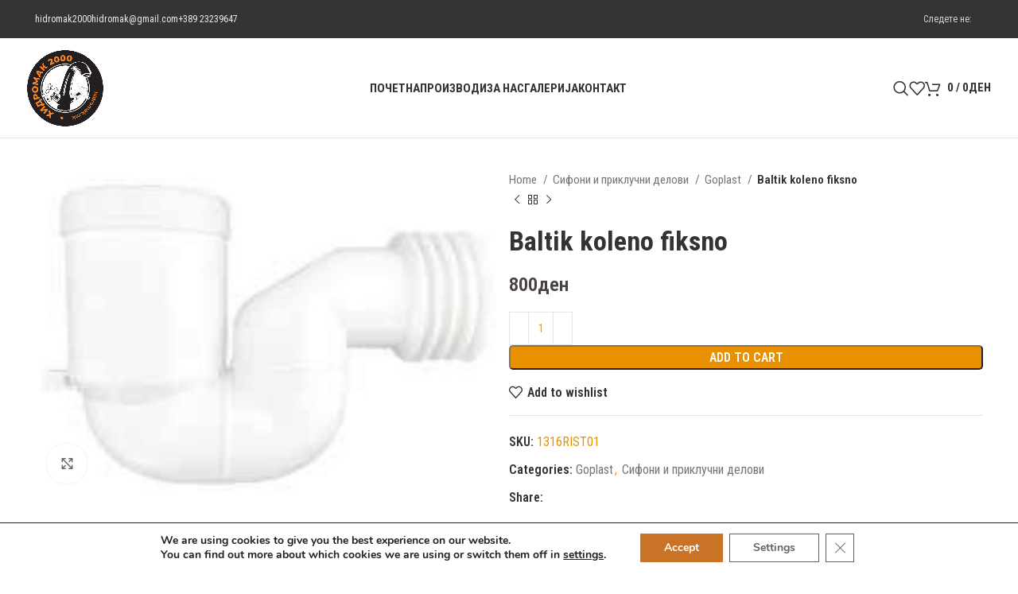

--- FILE ---
content_type: text/html; charset=UTF-8
request_url: https://hidromak.mk/product/baltik-koleno-fiksno/
body_size: 43552
content:
<!DOCTYPE html>
<html lang="en-US">
<head><meta charset="UTF-8"><script>if(navigator.userAgent.match(/MSIE|Internet Explorer/i)||navigator.userAgent.match(/Trident\/7\..*?rv:11/i)){var href=document.location.href;if(!href.match(/[?&]nowprocket/)){if(href.indexOf("?")==-1){if(href.indexOf("#")==-1){document.location.href=href+"?nowprocket=1"}else{document.location.href=href.replace("#","?nowprocket=1#")}}else{if(href.indexOf("#")==-1){document.location.href=href+"&nowprocket=1"}else{document.location.href=href.replace("#","&nowprocket=1#")}}}}</script><script>(()=>{class RocketLazyLoadScripts{constructor(){this.v="2.0.4",this.userEvents=["keydown","keyup","mousedown","mouseup","mousemove","mouseover","mouseout","touchmove","touchstart","touchend","touchcancel","wheel","click","dblclick","input"],this.attributeEvents=["onblur","onclick","oncontextmenu","ondblclick","onfocus","onmousedown","onmouseenter","onmouseleave","onmousemove","onmouseout","onmouseover","onmouseup","onmousewheel","onscroll","onsubmit"]}async t(){this.i(),this.o(),/iP(ad|hone)/.test(navigator.userAgent)&&this.h(),this.u(),this.l(this),this.m(),this.k(this),this.p(this),this._(),await Promise.all([this.R(),this.L()]),this.lastBreath=Date.now(),this.S(this),this.P(),this.D(),this.O(),this.M(),await this.C(this.delayedScripts.normal),await this.C(this.delayedScripts.defer),await this.C(this.delayedScripts.async),await this.T(),await this.F(),await this.j(),await this.A(),window.dispatchEvent(new Event("rocket-allScriptsLoaded")),this.everythingLoaded=!0,this.lastTouchEnd&&await new Promise(t=>setTimeout(t,500-Date.now()+this.lastTouchEnd)),this.I(),this.H(),this.U(),this.W()}i(){this.CSPIssue=sessionStorage.getItem("rocketCSPIssue"),document.addEventListener("securitypolicyviolation",t=>{this.CSPIssue||"script-src-elem"!==t.violatedDirective||"data"!==t.blockedURI||(this.CSPIssue=!0,sessionStorage.setItem("rocketCSPIssue",!0))},{isRocket:!0})}o(){window.addEventListener("pageshow",t=>{this.persisted=t.persisted,this.realWindowLoadedFired=!0},{isRocket:!0}),window.addEventListener("pagehide",()=>{this.onFirstUserAction=null},{isRocket:!0})}h(){let t;function e(e){t=e}window.addEventListener("touchstart",e,{isRocket:!0}),window.addEventListener("touchend",function i(o){o.changedTouches[0]&&t.changedTouches[0]&&Math.abs(o.changedTouches[0].pageX-t.changedTouches[0].pageX)<10&&Math.abs(o.changedTouches[0].pageY-t.changedTouches[0].pageY)<10&&o.timeStamp-t.timeStamp<200&&(window.removeEventListener("touchstart",e,{isRocket:!0}),window.removeEventListener("touchend",i,{isRocket:!0}),"INPUT"===o.target.tagName&&"text"===o.target.type||(o.target.dispatchEvent(new TouchEvent("touchend",{target:o.target,bubbles:!0})),o.target.dispatchEvent(new MouseEvent("mouseover",{target:o.target,bubbles:!0})),o.target.dispatchEvent(new PointerEvent("click",{target:o.target,bubbles:!0,cancelable:!0,detail:1,clientX:o.changedTouches[0].clientX,clientY:o.changedTouches[0].clientY})),event.preventDefault()))},{isRocket:!0})}q(t){this.userActionTriggered||("mousemove"!==t.type||this.firstMousemoveIgnored?"keyup"===t.type||"mouseover"===t.type||"mouseout"===t.type||(this.userActionTriggered=!0,this.onFirstUserAction&&this.onFirstUserAction()):this.firstMousemoveIgnored=!0),"click"===t.type&&t.preventDefault(),t.stopPropagation(),t.stopImmediatePropagation(),"touchstart"===this.lastEvent&&"touchend"===t.type&&(this.lastTouchEnd=Date.now()),"click"===t.type&&(this.lastTouchEnd=0),this.lastEvent=t.type,t.composedPath&&t.composedPath()[0].getRootNode()instanceof ShadowRoot&&(t.rocketTarget=t.composedPath()[0]),this.savedUserEvents.push(t)}u(){this.savedUserEvents=[],this.userEventHandler=this.q.bind(this),this.userEvents.forEach(t=>window.addEventListener(t,this.userEventHandler,{passive:!1,isRocket:!0})),document.addEventListener("visibilitychange",this.userEventHandler,{isRocket:!0})}U(){this.userEvents.forEach(t=>window.removeEventListener(t,this.userEventHandler,{passive:!1,isRocket:!0})),document.removeEventListener("visibilitychange",this.userEventHandler,{isRocket:!0}),this.savedUserEvents.forEach(t=>{(t.rocketTarget||t.target).dispatchEvent(new window[t.constructor.name](t.type,t))})}m(){const t="return false",e=Array.from(this.attributeEvents,t=>"data-rocket-"+t),i="["+this.attributeEvents.join("],[")+"]",o="[data-rocket-"+this.attributeEvents.join("],[data-rocket-")+"]",s=(e,i,o)=>{o&&o!==t&&(e.setAttribute("data-rocket-"+i,o),e["rocket"+i]=new Function("event",o),e.setAttribute(i,t))};new MutationObserver(t=>{for(const n of t)"attributes"===n.type&&(n.attributeName.startsWith("data-rocket-")||this.everythingLoaded?n.attributeName.startsWith("data-rocket-")&&this.everythingLoaded&&this.N(n.target,n.attributeName.substring(12)):s(n.target,n.attributeName,n.target.getAttribute(n.attributeName))),"childList"===n.type&&n.addedNodes.forEach(t=>{if(t.nodeType===Node.ELEMENT_NODE)if(this.everythingLoaded)for(const i of[t,...t.querySelectorAll(o)])for(const t of i.getAttributeNames())e.includes(t)&&this.N(i,t.substring(12));else for(const e of[t,...t.querySelectorAll(i)])for(const t of e.getAttributeNames())this.attributeEvents.includes(t)&&s(e,t,e.getAttribute(t))})}).observe(document,{subtree:!0,childList:!0,attributeFilter:[...this.attributeEvents,...e]})}I(){this.attributeEvents.forEach(t=>{document.querySelectorAll("[data-rocket-"+t+"]").forEach(e=>{this.N(e,t)})})}N(t,e){const i=t.getAttribute("data-rocket-"+e);i&&(t.setAttribute(e,i),t.removeAttribute("data-rocket-"+e))}k(t){Object.defineProperty(HTMLElement.prototype,"onclick",{get(){return this.rocketonclick||null},set(e){this.rocketonclick=e,this.setAttribute(t.everythingLoaded?"onclick":"data-rocket-onclick","this.rocketonclick(event)")}})}S(t){function e(e,i){let o=e[i];e[i]=null,Object.defineProperty(e,i,{get:()=>o,set(s){t.everythingLoaded?o=s:e["rocket"+i]=o=s}})}e(document,"onreadystatechange"),e(window,"onload"),e(window,"onpageshow");try{Object.defineProperty(document,"readyState",{get:()=>t.rocketReadyState,set(e){t.rocketReadyState=e},configurable:!0}),document.readyState="loading"}catch(t){console.log("WPRocket DJE readyState conflict, bypassing")}}l(t){this.originalAddEventListener=EventTarget.prototype.addEventListener,this.originalRemoveEventListener=EventTarget.prototype.removeEventListener,this.savedEventListeners=[],EventTarget.prototype.addEventListener=function(e,i,o){o&&o.isRocket||!t.B(e,this)&&!t.userEvents.includes(e)||t.B(e,this)&&!t.userActionTriggered||e.startsWith("rocket-")||t.everythingLoaded?t.originalAddEventListener.call(this,e,i,o):(t.savedEventListeners.push({target:this,remove:!1,type:e,func:i,options:o}),"mouseenter"!==e&&"mouseleave"!==e||t.originalAddEventListener.call(this,e,t.savedUserEvents.push,o))},EventTarget.prototype.removeEventListener=function(e,i,o){o&&o.isRocket||!t.B(e,this)&&!t.userEvents.includes(e)||t.B(e,this)&&!t.userActionTriggered||e.startsWith("rocket-")||t.everythingLoaded?t.originalRemoveEventListener.call(this,e,i,o):t.savedEventListeners.push({target:this,remove:!0,type:e,func:i,options:o})}}J(t,e){this.savedEventListeners=this.savedEventListeners.filter(i=>{let o=i.type,s=i.target||window;return e!==o||t!==s||(this.B(o,s)&&(i.type="rocket-"+o),this.$(i),!1)})}H(){EventTarget.prototype.addEventListener=this.originalAddEventListener,EventTarget.prototype.removeEventListener=this.originalRemoveEventListener,this.savedEventListeners.forEach(t=>this.$(t))}$(t){t.remove?this.originalRemoveEventListener.call(t.target,t.type,t.func,t.options):this.originalAddEventListener.call(t.target,t.type,t.func,t.options)}p(t){let e;function i(e){return t.everythingLoaded?e:e.split(" ").map(t=>"load"===t||t.startsWith("load.")?"rocket-jquery-load":t).join(" ")}function o(o){function s(e){const s=o.fn[e];o.fn[e]=o.fn.init.prototype[e]=function(){return this[0]===window&&t.userActionTriggered&&("string"==typeof arguments[0]||arguments[0]instanceof String?arguments[0]=i(arguments[0]):"object"==typeof arguments[0]&&Object.keys(arguments[0]).forEach(t=>{const e=arguments[0][t];delete arguments[0][t],arguments[0][i(t)]=e})),s.apply(this,arguments),this}}if(o&&o.fn&&!t.allJQueries.includes(o)){const e={DOMContentLoaded:[],"rocket-DOMContentLoaded":[]};for(const t in e)document.addEventListener(t,()=>{e[t].forEach(t=>t())},{isRocket:!0});o.fn.ready=o.fn.init.prototype.ready=function(i){function s(){parseInt(o.fn.jquery)>2?setTimeout(()=>i.bind(document)(o)):i.bind(document)(o)}return"function"==typeof i&&(t.realDomReadyFired?!t.userActionTriggered||t.fauxDomReadyFired?s():e["rocket-DOMContentLoaded"].push(s):e.DOMContentLoaded.push(s)),o([])},s("on"),s("one"),s("off"),t.allJQueries.push(o)}e=o}t.allJQueries=[],o(window.jQuery),Object.defineProperty(window,"jQuery",{get:()=>e,set(t){o(t)}})}P(){const t=new Map;document.write=document.writeln=function(e){const i=document.currentScript,o=document.createRange(),s=i.parentElement;let n=t.get(i);void 0===n&&(n=i.nextSibling,t.set(i,n));const c=document.createDocumentFragment();o.setStart(c,0),c.appendChild(o.createContextualFragment(e)),s.insertBefore(c,n)}}async R(){return new Promise(t=>{this.userActionTriggered?t():this.onFirstUserAction=t})}async L(){return new Promise(t=>{document.addEventListener("DOMContentLoaded",()=>{this.realDomReadyFired=!0,t()},{isRocket:!0})})}async j(){return this.realWindowLoadedFired?Promise.resolve():new Promise(t=>{window.addEventListener("load",t,{isRocket:!0})})}M(){this.pendingScripts=[];this.scriptsMutationObserver=new MutationObserver(t=>{for(const e of t)e.addedNodes.forEach(t=>{"SCRIPT"!==t.tagName||t.noModule||t.isWPRocket||this.pendingScripts.push({script:t,promise:new Promise(e=>{const i=()=>{const i=this.pendingScripts.findIndex(e=>e.script===t);i>=0&&this.pendingScripts.splice(i,1),e()};t.addEventListener("load",i,{isRocket:!0}),t.addEventListener("error",i,{isRocket:!0}),setTimeout(i,1e3)})})})}),this.scriptsMutationObserver.observe(document,{childList:!0,subtree:!0})}async F(){await this.X(),this.pendingScripts.length?(await this.pendingScripts[0].promise,await this.F()):this.scriptsMutationObserver.disconnect()}D(){this.delayedScripts={normal:[],async:[],defer:[]},document.querySelectorAll("script[type$=rocketlazyloadscript]").forEach(t=>{t.hasAttribute("data-rocket-src")?t.hasAttribute("async")&&!1!==t.async?this.delayedScripts.async.push(t):t.hasAttribute("defer")&&!1!==t.defer||"module"===t.getAttribute("data-rocket-type")?this.delayedScripts.defer.push(t):this.delayedScripts.normal.push(t):this.delayedScripts.normal.push(t)})}async _(){await this.L();let t=[];document.querySelectorAll("script[type$=rocketlazyloadscript][data-rocket-src]").forEach(e=>{let i=e.getAttribute("data-rocket-src");if(i&&!i.startsWith("data:")){i.startsWith("//")&&(i=location.protocol+i);try{const o=new URL(i).origin;o!==location.origin&&t.push({src:o,crossOrigin:e.crossOrigin||"module"===e.getAttribute("data-rocket-type")})}catch(t){}}}),t=[...new Map(t.map(t=>[JSON.stringify(t),t])).values()],this.Y(t,"preconnect")}async G(t){if(await this.K(),!0!==t.noModule||!("noModule"in HTMLScriptElement.prototype))return new Promise(e=>{let i;function o(){(i||t).setAttribute("data-rocket-status","executed"),e()}try{if(navigator.userAgent.includes("Firefox/")||""===navigator.vendor||this.CSPIssue)i=document.createElement("script"),[...t.attributes].forEach(t=>{let e=t.nodeName;"type"!==e&&("data-rocket-type"===e&&(e="type"),"data-rocket-src"===e&&(e="src"),i.setAttribute(e,t.nodeValue))}),t.text&&(i.text=t.text),t.nonce&&(i.nonce=t.nonce),i.hasAttribute("src")?(i.addEventListener("load",o,{isRocket:!0}),i.addEventListener("error",()=>{i.setAttribute("data-rocket-status","failed-network"),e()},{isRocket:!0}),setTimeout(()=>{i.isConnected||e()},1)):(i.text=t.text,o()),i.isWPRocket=!0,t.parentNode.replaceChild(i,t);else{const i=t.getAttribute("data-rocket-type"),s=t.getAttribute("data-rocket-src");i?(t.type=i,t.removeAttribute("data-rocket-type")):t.removeAttribute("type"),t.addEventListener("load",o,{isRocket:!0}),t.addEventListener("error",i=>{this.CSPIssue&&i.target.src.startsWith("data:")?(console.log("WPRocket: CSP fallback activated"),t.removeAttribute("src"),this.G(t).then(e)):(t.setAttribute("data-rocket-status","failed-network"),e())},{isRocket:!0}),s?(t.fetchPriority="high",t.removeAttribute("data-rocket-src"),t.src=s):t.src="data:text/javascript;base64,"+window.btoa(unescape(encodeURIComponent(t.text)))}}catch(i){t.setAttribute("data-rocket-status","failed-transform"),e()}});t.setAttribute("data-rocket-status","skipped")}async C(t){const e=t.shift();return e?(e.isConnected&&await this.G(e),this.C(t)):Promise.resolve()}O(){this.Y([...this.delayedScripts.normal,...this.delayedScripts.defer,...this.delayedScripts.async],"preload")}Y(t,e){this.trash=this.trash||[];let i=!0;var o=document.createDocumentFragment();t.forEach(t=>{const s=t.getAttribute&&t.getAttribute("data-rocket-src")||t.src;if(s&&!s.startsWith("data:")){const n=document.createElement("link");n.href=s,n.rel=e,"preconnect"!==e&&(n.as="script",n.fetchPriority=i?"high":"low"),t.getAttribute&&"module"===t.getAttribute("data-rocket-type")&&(n.crossOrigin=!0),t.crossOrigin&&(n.crossOrigin=t.crossOrigin),t.integrity&&(n.integrity=t.integrity),t.nonce&&(n.nonce=t.nonce),o.appendChild(n),this.trash.push(n),i=!1}}),document.head.appendChild(o)}W(){this.trash.forEach(t=>t.remove())}async T(){try{document.readyState="interactive"}catch(t){}this.fauxDomReadyFired=!0;try{await this.K(),this.J(document,"readystatechange"),document.dispatchEvent(new Event("rocket-readystatechange")),await this.K(),document.rocketonreadystatechange&&document.rocketonreadystatechange(),await this.K(),this.J(document,"DOMContentLoaded"),document.dispatchEvent(new Event("rocket-DOMContentLoaded")),await this.K(),this.J(window,"DOMContentLoaded"),window.dispatchEvent(new Event("rocket-DOMContentLoaded"))}catch(t){console.error(t)}}async A(){try{document.readyState="complete"}catch(t){}try{await this.K(),this.J(document,"readystatechange"),document.dispatchEvent(new Event("rocket-readystatechange")),await this.K(),document.rocketonreadystatechange&&document.rocketonreadystatechange(),await this.K(),this.J(window,"load"),window.dispatchEvent(new Event("rocket-load")),await this.K(),window.rocketonload&&window.rocketonload(),await this.K(),this.allJQueries.forEach(t=>t(window).trigger("rocket-jquery-load")),await this.K(),this.J(window,"pageshow");const t=new Event("rocket-pageshow");t.persisted=this.persisted,window.dispatchEvent(t),await this.K(),window.rocketonpageshow&&window.rocketonpageshow({persisted:this.persisted})}catch(t){console.error(t)}}async K(){Date.now()-this.lastBreath>45&&(await this.X(),this.lastBreath=Date.now())}async X(){return document.hidden?new Promise(t=>setTimeout(t)):new Promise(t=>requestAnimationFrame(t))}B(t,e){return e===document&&"readystatechange"===t||(e===document&&"DOMContentLoaded"===t||(e===window&&"DOMContentLoaded"===t||(e===window&&"load"===t||e===window&&"pageshow"===t)))}static run(){(new RocketLazyLoadScripts).t()}}RocketLazyLoadScripts.run()})();</script>
	
	<link rel="profile" href="https://gmpg.org/xfn/11">
	<link rel="pingback" href="https://hidromak.mk/xmlrpc.php">
	<!-- Meta Pixel Code -->
<script type="rocketlazyloadscript">
!function(f,b,e,v,n,t,s)
{if(f.fbq)return;n=f.fbq=function(){n.callMethod?
n.callMethod.apply(n,arguments):n.queue.push(arguments)};
if(!f._fbq)f._fbq=n;n.push=n;n.loaded=!0;n.version='2.0';
n.queue=[];t=b.createElement(e);t.async=!0;
t.src=v;s=b.getElementsByTagName(e)[0];
s.parentNode.insertBefore(t,s)}(window, document,'script',
'https://connect.facebook.net/en_US/fbevents.js');
fbq('init', '602057709154265');
fbq('track', 'PageView');
</script>
<noscript><img height="1" width="1" style="display:none"
src="https://www.facebook.com/tr?id=602057709154265&ev=PageView&noscript=1"
/></noscript>
<!-- End Meta Pixel Code -->

	<title>Baltik koleno fiksno &#8211; Хидромак 2000</title>
<link data-rocket-preload as="style" href="https://fonts.googleapis.com/css?family=Roboto%20Condensed%3A400%2C600%2C700&#038;display=swap" rel="preload">
<link href="https://fonts.googleapis.com/css?family=Roboto%20Condensed%3A400%2C600%2C700&#038;display=swap" media="print" onload="this.media=&#039;all&#039;" rel="stylesheet">
<noscript data-wpr-hosted-gf-parameters=""><link rel="stylesheet" href="https://fonts.googleapis.com/css?family=Roboto%20Condensed%3A400%2C600%2C700&#038;display=swap"></noscript>
<meta name='robots' content='max-image-preview:large' />
<script type="rocketlazyloadscript">window._wca = window._wca || [];</script>
<link rel='dns-prefetch' href='//stats.wp.com' />
<link rel='dns-prefetch' href='//www.googletagmanager.com' />
<link rel='dns-prefetch' href='//fonts.googleapis.com' />
<link href='https://fonts.gstatic.com' crossorigin rel='preconnect' />
<link rel="alternate" type="application/rss+xml" title="Хидромак 2000 &raquo; Feed" href="https://hidromak.mk/feed/" />
<link rel="alternate" type="application/rss+xml" title="Хидромак 2000 &raquo; Comments Feed" href="https://hidromak.mk/comments/feed/" />
<link rel="alternate" type="application/rss+xml" title="Хидромак 2000 &raquo; Baltik koleno fiksno Comments Feed" href="https://hidromak.mk/product/baltik-koleno-fiksno/feed/" />
<link rel="alternate" title="oEmbed (JSON)" type="application/json+oembed" href="https://hidromak.mk/wp-json/oembed/1.0/embed?url=https%3A%2F%2Fhidromak.mk%2Fproduct%2Fbaltik-koleno-fiksno%2F" />
<link rel="alternate" title="oEmbed (XML)" type="text/xml+oembed" href="https://hidromak.mk/wp-json/oembed/1.0/embed?url=https%3A%2F%2Fhidromak.mk%2Fproduct%2Fbaltik-koleno-fiksno%2F&#038;format=xml" />
<style id='wp-img-auto-sizes-contain-inline-css' type='text/css'>
img:is([sizes=auto i],[sizes^="auto," i]){contain-intrinsic-size:3000px 1500px}
/*# sourceURL=wp-img-auto-sizes-contain-inline-css */
</style>
<link rel='stylesheet' id='wp-block-library-css' href='https://hidromak.mk/wp-includes/css/dist/block-library/style.min.css?ver=3407821c5120ba63ea09bbe52e3ba911' type='text/css' media='all' />
<style id='classic-theme-styles-inline-css' type='text/css'>
/*! This file is auto-generated */
.wp-block-button__link{color:#fff;background-color:#32373c;border-radius:9999px;box-shadow:none;text-decoration:none;padding:calc(.667em + 2px) calc(1.333em + 2px);font-size:1.125em}.wp-block-file__button{background:#32373c;color:#fff;text-decoration:none}
/*# sourceURL=/wp-includes/css/classic-themes.min.css */
</style>
<style id='safe-svg-svg-icon-style-inline-css' type='text/css'>
.safe-svg-cover{text-align:center}.safe-svg-cover .safe-svg-inside{display:inline-block;max-width:100%}.safe-svg-cover svg{fill:currentColor;height:100%;max-height:100%;max-width:100%;width:100%}

/*# sourceURL=https://hidromak.mk/wp-content/plugins/safe-svg/dist/safe-svg-block-frontend.css */
</style>
<link rel='stylesheet' id='mediaelement-css' href='https://hidromak.mk/wp-includes/js/mediaelement/mediaelementplayer-legacy.min.css?ver=4.2.17' type='text/css' media='all' />
<link rel='stylesheet' id='wp-mediaelement-css' href='https://hidromak.mk/wp-includes/js/mediaelement/wp-mediaelement.min.css?ver=3407821c5120ba63ea09bbe52e3ba911' type='text/css' media='all' />
<style id='jetpack-sharing-buttons-style-inline-css' type='text/css'>
.jetpack-sharing-buttons__services-list{display:flex;flex-direction:row;flex-wrap:wrap;gap:0;list-style-type:none;margin:5px;padding:0}.jetpack-sharing-buttons__services-list.has-small-icon-size{font-size:12px}.jetpack-sharing-buttons__services-list.has-normal-icon-size{font-size:16px}.jetpack-sharing-buttons__services-list.has-large-icon-size{font-size:24px}.jetpack-sharing-buttons__services-list.has-huge-icon-size{font-size:36px}@media print{.jetpack-sharing-buttons__services-list{display:none!important}}.editor-styles-wrapper .wp-block-jetpack-sharing-buttons{gap:0;padding-inline-start:0}ul.jetpack-sharing-buttons__services-list.has-background{padding:1.25em 2.375em}
/*# sourceURL=https://hidromak.mk/wp-content/plugins/jetpack/_inc/blocks/sharing-buttons/view.css */
</style>
<style id='global-styles-inline-css' type='text/css'>
:root{--wp--preset--aspect-ratio--square: 1;--wp--preset--aspect-ratio--4-3: 4/3;--wp--preset--aspect-ratio--3-4: 3/4;--wp--preset--aspect-ratio--3-2: 3/2;--wp--preset--aspect-ratio--2-3: 2/3;--wp--preset--aspect-ratio--16-9: 16/9;--wp--preset--aspect-ratio--9-16: 9/16;--wp--preset--color--black: #000000;--wp--preset--color--cyan-bluish-gray: #abb8c3;--wp--preset--color--white: #ffffff;--wp--preset--color--pale-pink: #f78da7;--wp--preset--color--vivid-red: #cf2e2e;--wp--preset--color--luminous-vivid-orange: #ff6900;--wp--preset--color--luminous-vivid-amber: #fcb900;--wp--preset--color--light-green-cyan: #7bdcb5;--wp--preset--color--vivid-green-cyan: #00d084;--wp--preset--color--pale-cyan-blue: #8ed1fc;--wp--preset--color--vivid-cyan-blue: #0693e3;--wp--preset--color--vivid-purple: #9b51e0;--wp--preset--gradient--vivid-cyan-blue-to-vivid-purple: linear-gradient(135deg,rgb(6,147,227) 0%,rgb(155,81,224) 100%);--wp--preset--gradient--light-green-cyan-to-vivid-green-cyan: linear-gradient(135deg,rgb(122,220,180) 0%,rgb(0,208,130) 100%);--wp--preset--gradient--luminous-vivid-amber-to-luminous-vivid-orange: linear-gradient(135deg,rgb(252,185,0) 0%,rgb(255,105,0) 100%);--wp--preset--gradient--luminous-vivid-orange-to-vivid-red: linear-gradient(135deg,rgb(255,105,0) 0%,rgb(207,46,46) 100%);--wp--preset--gradient--very-light-gray-to-cyan-bluish-gray: linear-gradient(135deg,rgb(238,238,238) 0%,rgb(169,184,195) 100%);--wp--preset--gradient--cool-to-warm-spectrum: linear-gradient(135deg,rgb(74,234,220) 0%,rgb(151,120,209) 20%,rgb(207,42,186) 40%,rgb(238,44,130) 60%,rgb(251,105,98) 80%,rgb(254,248,76) 100%);--wp--preset--gradient--blush-light-purple: linear-gradient(135deg,rgb(255,206,236) 0%,rgb(152,150,240) 100%);--wp--preset--gradient--blush-bordeaux: linear-gradient(135deg,rgb(254,205,165) 0%,rgb(254,45,45) 50%,rgb(107,0,62) 100%);--wp--preset--gradient--luminous-dusk: linear-gradient(135deg,rgb(255,203,112) 0%,rgb(199,81,192) 50%,rgb(65,88,208) 100%);--wp--preset--gradient--pale-ocean: linear-gradient(135deg,rgb(255,245,203) 0%,rgb(182,227,212) 50%,rgb(51,167,181) 100%);--wp--preset--gradient--electric-grass: linear-gradient(135deg,rgb(202,248,128) 0%,rgb(113,206,126) 100%);--wp--preset--gradient--midnight: linear-gradient(135deg,rgb(2,3,129) 0%,rgb(40,116,252) 100%);--wp--preset--font-size--small: 13px;--wp--preset--font-size--medium: 20px;--wp--preset--font-size--large: 36px;--wp--preset--font-size--x-large: 42px;--wp--preset--spacing--20: 0.44rem;--wp--preset--spacing--30: 0.67rem;--wp--preset--spacing--40: 1rem;--wp--preset--spacing--50: 1.5rem;--wp--preset--spacing--60: 2.25rem;--wp--preset--spacing--70: 3.38rem;--wp--preset--spacing--80: 5.06rem;--wp--preset--shadow--natural: 6px 6px 9px rgba(0, 0, 0, 0.2);--wp--preset--shadow--deep: 12px 12px 50px rgba(0, 0, 0, 0.4);--wp--preset--shadow--sharp: 6px 6px 0px rgba(0, 0, 0, 0.2);--wp--preset--shadow--outlined: 6px 6px 0px -3px rgb(255, 255, 255), 6px 6px rgb(0, 0, 0);--wp--preset--shadow--crisp: 6px 6px 0px rgb(0, 0, 0);}:where(.is-layout-flex){gap: 0.5em;}:where(.is-layout-grid){gap: 0.5em;}body .is-layout-flex{display: flex;}.is-layout-flex{flex-wrap: wrap;align-items: center;}.is-layout-flex > :is(*, div){margin: 0;}body .is-layout-grid{display: grid;}.is-layout-grid > :is(*, div){margin: 0;}:where(.wp-block-columns.is-layout-flex){gap: 2em;}:where(.wp-block-columns.is-layout-grid){gap: 2em;}:where(.wp-block-post-template.is-layout-flex){gap: 1.25em;}:where(.wp-block-post-template.is-layout-grid){gap: 1.25em;}.has-black-color{color: var(--wp--preset--color--black) !important;}.has-cyan-bluish-gray-color{color: var(--wp--preset--color--cyan-bluish-gray) !important;}.has-white-color{color: var(--wp--preset--color--white) !important;}.has-pale-pink-color{color: var(--wp--preset--color--pale-pink) !important;}.has-vivid-red-color{color: var(--wp--preset--color--vivid-red) !important;}.has-luminous-vivid-orange-color{color: var(--wp--preset--color--luminous-vivid-orange) !important;}.has-luminous-vivid-amber-color{color: var(--wp--preset--color--luminous-vivid-amber) !important;}.has-light-green-cyan-color{color: var(--wp--preset--color--light-green-cyan) !important;}.has-vivid-green-cyan-color{color: var(--wp--preset--color--vivid-green-cyan) !important;}.has-pale-cyan-blue-color{color: var(--wp--preset--color--pale-cyan-blue) !important;}.has-vivid-cyan-blue-color{color: var(--wp--preset--color--vivid-cyan-blue) !important;}.has-vivid-purple-color{color: var(--wp--preset--color--vivid-purple) !important;}.has-black-background-color{background-color: var(--wp--preset--color--black) !important;}.has-cyan-bluish-gray-background-color{background-color: var(--wp--preset--color--cyan-bluish-gray) !important;}.has-white-background-color{background-color: var(--wp--preset--color--white) !important;}.has-pale-pink-background-color{background-color: var(--wp--preset--color--pale-pink) !important;}.has-vivid-red-background-color{background-color: var(--wp--preset--color--vivid-red) !important;}.has-luminous-vivid-orange-background-color{background-color: var(--wp--preset--color--luminous-vivid-orange) !important;}.has-luminous-vivid-amber-background-color{background-color: var(--wp--preset--color--luminous-vivid-amber) !important;}.has-light-green-cyan-background-color{background-color: var(--wp--preset--color--light-green-cyan) !important;}.has-vivid-green-cyan-background-color{background-color: var(--wp--preset--color--vivid-green-cyan) !important;}.has-pale-cyan-blue-background-color{background-color: var(--wp--preset--color--pale-cyan-blue) !important;}.has-vivid-cyan-blue-background-color{background-color: var(--wp--preset--color--vivid-cyan-blue) !important;}.has-vivid-purple-background-color{background-color: var(--wp--preset--color--vivid-purple) !important;}.has-black-border-color{border-color: var(--wp--preset--color--black) !important;}.has-cyan-bluish-gray-border-color{border-color: var(--wp--preset--color--cyan-bluish-gray) !important;}.has-white-border-color{border-color: var(--wp--preset--color--white) !important;}.has-pale-pink-border-color{border-color: var(--wp--preset--color--pale-pink) !important;}.has-vivid-red-border-color{border-color: var(--wp--preset--color--vivid-red) !important;}.has-luminous-vivid-orange-border-color{border-color: var(--wp--preset--color--luminous-vivid-orange) !important;}.has-luminous-vivid-amber-border-color{border-color: var(--wp--preset--color--luminous-vivid-amber) !important;}.has-light-green-cyan-border-color{border-color: var(--wp--preset--color--light-green-cyan) !important;}.has-vivid-green-cyan-border-color{border-color: var(--wp--preset--color--vivid-green-cyan) !important;}.has-pale-cyan-blue-border-color{border-color: var(--wp--preset--color--pale-cyan-blue) !important;}.has-vivid-cyan-blue-border-color{border-color: var(--wp--preset--color--vivid-cyan-blue) !important;}.has-vivid-purple-border-color{border-color: var(--wp--preset--color--vivid-purple) !important;}.has-vivid-cyan-blue-to-vivid-purple-gradient-background{background: var(--wp--preset--gradient--vivid-cyan-blue-to-vivid-purple) !important;}.has-light-green-cyan-to-vivid-green-cyan-gradient-background{background: var(--wp--preset--gradient--light-green-cyan-to-vivid-green-cyan) !important;}.has-luminous-vivid-amber-to-luminous-vivid-orange-gradient-background{background: var(--wp--preset--gradient--luminous-vivid-amber-to-luminous-vivid-orange) !important;}.has-luminous-vivid-orange-to-vivid-red-gradient-background{background: var(--wp--preset--gradient--luminous-vivid-orange-to-vivid-red) !important;}.has-very-light-gray-to-cyan-bluish-gray-gradient-background{background: var(--wp--preset--gradient--very-light-gray-to-cyan-bluish-gray) !important;}.has-cool-to-warm-spectrum-gradient-background{background: var(--wp--preset--gradient--cool-to-warm-spectrum) !important;}.has-blush-light-purple-gradient-background{background: var(--wp--preset--gradient--blush-light-purple) !important;}.has-blush-bordeaux-gradient-background{background: var(--wp--preset--gradient--blush-bordeaux) !important;}.has-luminous-dusk-gradient-background{background: var(--wp--preset--gradient--luminous-dusk) !important;}.has-pale-ocean-gradient-background{background: var(--wp--preset--gradient--pale-ocean) !important;}.has-electric-grass-gradient-background{background: var(--wp--preset--gradient--electric-grass) !important;}.has-midnight-gradient-background{background: var(--wp--preset--gradient--midnight) !important;}.has-small-font-size{font-size: var(--wp--preset--font-size--small) !important;}.has-medium-font-size{font-size: var(--wp--preset--font-size--medium) !important;}.has-large-font-size{font-size: var(--wp--preset--font-size--large) !important;}.has-x-large-font-size{font-size: var(--wp--preset--font-size--x-large) !important;}
:where(.wp-block-post-template.is-layout-flex){gap: 1.25em;}:where(.wp-block-post-template.is-layout-grid){gap: 1.25em;}
:where(.wp-block-term-template.is-layout-flex){gap: 1.25em;}:where(.wp-block-term-template.is-layout-grid){gap: 1.25em;}
:where(.wp-block-columns.is-layout-flex){gap: 2em;}:where(.wp-block-columns.is-layout-grid){gap: 2em;}
:root :where(.wp-block-pullquote){font-size: 1.5em;line-height: 1.6;}
/*# sourceURL=global-styles-inline-css */
</style>
<link data-minify="1" rel='stylesheet' id='sr7css-css' href='https://hidromak.mk/wp-content/cache/min/1/wp-content/plugins/revslider/public/css/sr7.css?ver=1769512785' type='text/css' media='all' />
<style id='woocommerce-inline-inline-css' type='text/css'>
.woocommerce form .form-row .required { visibility: visible; }
/*# sourceURL=woocommerce-inline-inline-css */
</style>
<link data-minify="1" rel='stylesheet' id='cms-navigation-style-base-css' href='https://hidromak.mk/wp-content/cache/min/1/wp-content/plugins/wpml-cms-nav/res/css/cms-navigation-base.css?ver=1769512785' type='text/css' media='screen' />
<link data-minify="1" rel='stylesheet' id='cms-navigation-style-css' href='https://hidromak.mk/wp-content/cache/min/1/wp-content/plugins/wpml-cms-nav/res/css/cms-navigation.css?ver=1769512785' type='text/css' media='screen' />
<link data-minify="1" rel='stylesheet' id='moove_gdpr_frontend-css' href='https://hidromak.mk/wp-content/cache/min/1/wp-content/plugins/gdpr-cookie-compliance/dist/styles/gdpr-main.css?ver=1769512785' type='text/css' media='all' />
<style id='moove_gdpr_frontend-inline-css' type='text/css'>
#moove_gdpr_cookie_modal,#moove_gdpr_cookie_info_bar,.gdpr_cookie_settings_shortcode_content{font-family:&#039;Nunito&#039;,sans-serif}#moove_gdpr_save_popup_settings_button{background-color:#373737;color:#fff}#moove_gdpr_save_popup_settings_button:hover{background-color:#000}#moove_gdpr_cookie_info_bar .moove-gdpr-info-bar-container .moove-gdpr-info-bar-content a.mgbutton,#moove_gdpr_cookie_info_bar .moove-gdpr-info-bar-container .moove-gdpr-info-bar-content button.mgbutton{background-color:#ca7225}#moove_gdpr_cookie_modal .moove-gdpr-modal-content .moove-gdpr-modal-footer-content .moove-gdpr-button-holder a.mgbutton,#moove_gdpr_cookie_modal .moove-gdpr-modal-content .moove-gdpr-modal-footer-content .moove-gdpr-button-holder button.mgbutton,.gdpr_cookie_settings_shortcode_content .gdpr-shr-button.button-green{background-color:#ca7225;border-color:#ca7225}#moove_gdpr_cookie_modal .moove-gdpr-modal-content .moove-gdpr-modal-footer-content .moove-gdpr-button-holder a.mgbutton:hover,#moove_gdpr_cookie_modal .moove-gdpr-modal-content .moove-gdpr-modal-footer-content .moove-gdpr-button-holder button.mgbutton:hover,.gdpr_cookie_settings_shortcode_content .gdpr-shr-button.button-green:hover{background-color:#fff;color:#ca7225}#moove_gdpr_cookie_modal .moove-gdpr-modal-content .moove-gdpr-modal-close i,#moove_gdpr_cookie_modal .moove-gdpr-modal-content .moove-gdpr-modal-close span.gdpr-icon{background-color:#ca7225;border:1px solid #ca7225}#moove_gdpr_cookie_info_bar span.moove-gdpr-infobar-allow-all.focus-g,#moove_gdpr_cookie_info_bar span.moove-gdpr-infobar-allow-all:focus,#moove_gdpr_cookie_info_bar button.moove-gdpr-infobar-allow-all.focus-g,#moove_gdpr_cookie_info_bar button.moove-gdpr-infobar-allow-all:focus,#moove_gdpr_cookie_info_bar span.moove-gdpr-infobar-reject-btn.focus-g,#moove_gdpr_cookie_info_bar span.moove-gdpr-infobar-reject-btn:focus,#moove_gdpr_cookie_info_bar button.moove-gdpr-infobar-reject-btn.focus-g,#moove_gdpr_cookie_info_bar button.moove-gdpr-infobar-reject-btn:focus,#moove_gdpr_cookie_info_bar span.change-settings-button.focus-g,#moove_gdpr_cookie_info_bar span.change-settings-button:focus,#moove_gdpr_cookie_info_bar button.change-settings-button.focus-g,#moove_gdpr_cookie_info_bar button.change-settings-button:focus{-webkit-box-shadow:0 0 1px 3px #ca7225;-moz-box-shadow:0 0 1px 3px #ca7225;box-shadow:0 0 1px 3px #ca7225}#moove_gdpr_cookie_modal .moove-gdpr-modal-content .moove-gdpr-modal-close i:hover,#moove_gdpr_cookie_modal .moove-gdpr-modal-content .moove-gdpr-modal-close span.gdpr-icon:hover,#moove_gdpr_cookie_info_bar span[data-href]>u.change-settings-button{color:#ca7225}#moove_gdpr_cookie_modal .moove-gdpr-modal-content .moove-gdpr-modal-left-content #moove-gdpr-menu li.menu-item-selected a span.gdpr-icon,#moove_gdpr_cookie_modal .moove-gdpr-modal-content .moove-gdpr-modal-left-content #moove-gdpr-menu li.menu-item-selected button span.gdpr-icon{color:inherit}#moove_gdpr_cookie_modal .moove-gdpr-modal-content .moove-gdpr-modal-left-content #moove-gdpr-menu li a span.gdpr-icon,#moove_gdpr_cookie_modal .moove-gdpr-modal-content .moove-gdpr-modal-left-content #moove-gdpr-menu li button span.gdpr-icon{color:inherit}#moove_gdpr_cookie_modal .gdpr-acc-link{line-height:0;font-size:0;color:transparent;position:absolute}#moove_gdpr_cookie_modal .moove-gdpr-modal-content .moove-gdpr-modal-close:hover i,#moove_gdpr_cookie_modal .moove-gdpr-modal-content .moove-gdpr-modal-left-content #moove-gdpr-menu li a,#moove_gdpr_cookie_modal .moove-gdpr-modal-content .moove-gdpr-modal-left-content #moove-gdpr-menu li button,#moove_gdpr_cookie_modal .moove-gdpr-modal-content .moove-gdpr-modal-left-content #moove-gdpr-menu li button i,#moove_gdpr_cookie_modal .moove-gdpr-modal-content .moove-gdpr-modal-left-content #moove-gdpr-menu li a i,#moove_gdpr_cookie_modal .moove-gdpr-modal-content .moove-gdpr-tab-main .moove-gdpr-tab-main-content a:hover,#moove_gdpr_cookie_info_bar.moove-gdpr-dark-scheme .moove-gdpr-info-bar-container .moove-gdpr-info-bar-content a.mgbutton:hover,#moove_gdpr_cookie_info_bar.moove-gdpr-dark-scheme .moove-gdpr-info-bar-container .moove-gdpr-info-bar-content button.mgbutton:hover,#moove_gdpr_cookie_info_bar.moove-gdpr-dark-scheme .moove-gdpr-info-bar-container .moove-gdpr-info-bar-content a:hover,#moove_gdpr_cookie_info_bar.moove-gdpr-dark-scheme .moove-gdpr-info-bar-container .moove-gdpr-info-bar-content button:hover,#moove_gdpr_cookie_info_bar.moove-gdpr-dark-scheme .moove-gdpr-info-bar-container .moove-gdpr-info-bar-content span.change-settings-button:hover,#moove_gdpr_cookie_info_bar.moove-gdpr-dark-scheme .moove-gdpr-info-bar-container .moove-gdpr-info-bar-content button.change-settings-button:hover,#moove_gdpr_cookie_info_bar.moove-gdpr-dark-scheme .moove-gdpr-info-bar-container .moove-gdpr-info-bar-content u.change-settings-button:hover,#moove_gdpr_cookie_info_bar span[data-href]>u.change-settings-button,#moove_gdpr_cookie_info_bar.moove-gdpr-dark-scheme .moove-gdpr-info-bar-container .moove-gdpr-info-bar-content a.mgbutton.focus-g,#moove_gdpr_cookie_info_bar.moove-gdpr-dark-scheme .moove-gdpr-info-bar-container .moove-gdpr-info-bar-content button.mgbutton.focus-g,#moove_gdpr_cookie_info_bar.moove-gdpr-dark-scheme .moove-gdpr-info-bar-container .moove-gdpr-info-bar-content a.focus-g,#moove_gdpr_cookie_info_bar.moove-gdpr-dark-scheme .moove-gdpr-info-bar-container .moove-gdpr-info-bar-content button.focus-g,#moove_gdpr_cookie_info_bar.moove-gdpr-dark-scheme .moove-gdpr-info-bar-container .moove-gdpr-info-bar-content a.mgbutton:focus,#moove_gdpr_cookie_info_bar.moove-gdpr-dark-scheme .moove-gdpr-info-bar-container .moove-gdpr-info-bar-content button.mgbutton:focus,#moove_gdpr_cookie_info_bar.moove-gdpr-dark-scheme .moove-gdpr-info-bar-container .moove-gdpr-info-bar-content a:focus,#moove_gdpr_cookie_info_bar.moove-gdpr-dark-scheme .moove-gdpr-info-bar-container .moove-gdpr-info-bar-content button:focus,#moove_gdpr_cookie_info_bar.moove-gdpr-dark-scheme .moove-gdpr-info-bar-container .moove-gdpr-info-bar-content span.change-settings-button.focus-g,span.change-settings-button:focus,button.change-settings-button.focus-g,button.change-settings-button:focus,#moove_gdpr_cookie_info_bar.moove-gdpr-dark-scheme .moove-gdpr-info-bar-container .moove-gdpr-info-bar-content u.change-settings-button.focus-g,#moove_gdpr_cookie_info_bar.moove-gdpr-dark-scheme .moove-gdpr-info-bar-container .moove-gdpr-info-bar-content u.change-settings-button:focus{color:#ca7225}#moove_gdpr_cookie_modal .moove-gdpr-branding.focus-g span,#moove_gdpr_cookie_modal .moove-gdpr-modal-content .moove-gdpr-tab-main a.focus-g,#moove_gdpr_cookie_modal .moove-gdpr-modal-content .moove-gdpr-tab-main .gdpr-cd-details-toggle.focus-g{color:#ca7225}#moove_gdpr_cookie_modal.gdpr_lightbox-hide{display:none}#moove_gdpr_cookie_info_bar .moove-gdpr-info-bar-container .moove-gdpr-info-bar-content a.mgbutton,#moove_gdpr_cookie_info_bar .moove-gdpr-info-bar-container .moove-gdpr-info-bar-content button.mgbutton,#moove_gdpr_cookie_modal .moove-gdpr-modal-content .moove-gdpr-modal-footer-content .moove-gdpr-button-holder a.mgbutton,#moove_gdpr_cookie_modal .moove-gdpr-modal-content .moove-gdpr-modal-footer-content .moove-gdpr-button-holder button.mgbutton,.gdpr-shr-button,#moove_gdpr_cookie_info_bar .moove-gdpr-infobar-close-btn{border-radius:0}
/*# sourceURL=moove_gdpr_frontend-inline-css */
</style>
<link data-minify="1" rel='stylesheet' id='elementor-icons-css' href='https://hidromak.mk/wp-content/cache/min/1/wp-content/plugins/elementor/assets/lib/eicons/css/elementor-icons.min.css?ver=1769512785' type='text/css' media='all' />
<link rel='stylesheet' id='elementor-frontend-css' href='https://hidromak.mk/wp-content/plugins/elementor/assets/css/frontend.min.css?ver=3.33.4' type='text/css' media='all' />
<link data-minify="1" rel='stylesheet' id='elementor-post-6-css' href='https://hidromak.mk/wp-content/cache/min/1/wp-content/uploads/elementor/css/post-6.css?ver=1769512785' type='text/css' media='all' />
<link rel='stylesheet' id='bootstrap-css' href='https://hidromak.mk/wp-content/themes/woodmart/css/bootstrap-light.min.css?ver=7.6.0' type='text/css' media='all' />
<link rel='stylesheet' id='woodmart-style-css' href='https://hidromak.mk/wp-content/themes/woodmart/css/parts/base.min.css?ver=7.6.0' type='text/css' media='all' />
<link rel='stylesheet' id='wd-widget-recent-post-comments-css' href='https://hidromak.mk/wp-content/themes/woodmart/css/parts/widget-recent-post-comments.min.css?ver=7.6.0' type='text/css' media='all' />
<link rel='stylesheet' id='wd-widget-wd-recent-posts-css' href='https://hidromak.mk/wp-content/themes/woodmart/css/parts/widget-wd-recent-posts.min.css?ver=7.6.0' type='text/css' media='all' />
<link rel='stylesheet' id='wd-widget-nav-css' href='https://hidromak.mk/wp-content/themes/woodmart/css/parts/widget-nav.min.css?ver=7.6.0' type='text/css' media='all' />
<link rel='stylesheet' id='wd-widget-product-cat-css' href='https://hidromak.mk/wp-content/themes/woodmart/css/parts/woo-widget-product-cat.min.css?ver=7.6.0' type='text/css' media='all' />
<link rel='stylesheet' id='wd-widget-product-list-css' href='https://hidromak.mk/wp-content/themes/woodmart/css/parts/woo-widget-product-list.min.css?ver=7.6.0' type='text/css' media='all' />
<link rel='stylesheet' id='wd-widget-slider-price-filter-css' href='https://hidromak.mk/wp-content/themes/woodmart/css/parts/woo-widget-slider-price-filter.min.css?ver=7.6.0' type='text/css' media='all' />
<link rel='stylesheet' id='wd-wp-gutenberg-css' href='https://hidromak.mk/wp-content/themes/woodmart/css/parts/wp-gutenberg.min.css?ver=7.6.0' type='text/css' media='all' />
<link rel='stylesheet' id='wd-revolution-slider-css' href='https://hidromak.mk/wp-content/themes/woodmart/css/parts/int-rev-slider.min.css?ver=7.6.0' type='text/css' media='all' />
<link rel='stylesheet' id='wd-elementor-base-css' href='https://hidromak.mk/wp-content/themes/woodmart/css/parts/int-elem-base.min.css?ver=7.6.0' type='text/css' media='all' />
<link rel='stylesheet' id='wd-elementor-pro-base-css' href='https://hidromak.mk/wp-content/themes/woodmart/css/parts/int-elementor-pro.min.css?ver=7.6.0' type='text/css' media='all' />
<link rel='stylesheet' id='wd-woocommerce-base-css' href='https://hidromak.mk/wp-content/themes/woodmart/css/parts/woocommerce-base.min.css?ver=7.6.0' type='text/css' media='all' />
<link rel='stylesheet' id='wd-mod-star-rating-css' href='https://hidromak.mk/wp-content/themes/woodmart/css/parts/mod-star-rating.min.css?ver=7.6.0' type='text/css' media='all' />
<link rel='stylesheet' id='wd-woo-el-track-order-css' href='https://hidromak.mk/wp-content/themes/woodmart/css/parts/woo-el-track-order.min.css?ver=7.6.0' type='text/css' media='all' />
<link rel='stylesheet' id='wd-woocommerce-block-notices-css' href='https://hidromak.mk/wp-content/themes/woodmart/css/parts/woo-mod-block-notices.min.css?ver=7.6.0' type='text/css' media='all' />
<link rel='stylesheet' id='wd-woo-gutenberg-css' href='https://hidromak.mk/wp-content/themes/woodmart/css/parts/woo-gutenberg.min.css?ver=7.6.0' type='text/css' media='all' />
<link rel='stylesheet' id='wd-woo-mod-quantity-css' href='https://hidromak.mk/wp-content/themes/woodmart/css/parts/woo-mod-quantity.min.css?ver=7.6.0' type='text/css' media='all' />
<link rel='stylesheet' id='wd-woo-single-prod-el-base-css' href='https://hidromak.mk/wp-content/themes/woodmart/css/parts/woo-single-prod-el-base.min.css?ver=7.6.0' type='text/css' media='all' />
<link rel='stylesheet' id='wd-woo-mod-stock-status-css' href='https://hidromak.mk/wp-content/themes/woodmart/css/parts/woo-mod-stock-status.min.css?ver=7.6.0' type='text/css' media='all' />
<link rel='stylesheet' id='wd-woo-mod-shop-attributes-css' href='https://hidromak.mk/wp-content/themes/woodmart/css/parts/woo-mod-shop-attributes.min.css?ver=7.6.0' type='text/css' media='all' />
<link rel='stylesheet' id='wd-wpcf7-css' href='https://hidromak.mk/wp-content/themes/woodmart/css/parts/int-wpcf7.min.css?ver=7.6.0' type='text/css' media='all' />
<link rel='stylesheet' id='wd-wpml-css' href='https://hidromak.mk/wp-content/themes/woodmart/css/parts/int-wpml.min.css?ver=7.6.0' type='text/css' media='all' />
<link rel='stylesheet' id='wd-header-base-css' href='https://hidromak.mk/wp-content/themes/woodmart/css/parts/header-base.min.css?ver=7.6.0' type='text/css' media='all' />
<link rel='stylesheet' id='wd-mod-tools-css' href='https://hidromak.mk/wp-content/themes/woodmart/css/parts/mod-tools.min.css?ver=7.6.0' type='text/css' media='all' />
<link rel='stylesheet' id='wd-header-elements-base-css' href='https://hidromak.mk/wp-content/themes/woodmart/css/parts/header-el-base.min.css?ver=7.6.0' type='text/css' media='all' />
<link rel='stylesheet' id='wd-social-icons-css' href='https://hidromak.mk/wp-content/themes/woodmart/css/parts/el-social-icons.min.css?ver=7.6.0' type='text/css' media='all' />
<link rel='stylesheet' id='wd-header-search-css' href='https://hidromak.mk/wp-content/themes/woodmart/css/parts/header-el-search.min.css?ver=7.6.0' type='text/css' media='all' />
<link rel='stylesheet' id='wd-header-cart-side-css' href='https://hidromak.mk/wp-content/themes/woodmart/css/parts/header-el-cart-side.min.css?ver=7.6.0' type='text/css' media='all' />
<link rel='stylesheet' id='wd-header-cart-css' href='https://hidromak.mk/wp-content/themes/woodmart/css/parts/header-el-cart.min.css?ver=7.6.0' type='text/css' media='all' />
<link rel='stylesheet' id='wd-widget-shopping-cart-css' href='https://hidromak.mk/wp-content/themes/woodmart/css/parts/woo-widget-shopping-cart.min.css?ver=7.6.0' type='text/css' media='all' />
<link rel='stylesheet' id='wd-header-mobile-nav-dropdown-css' href='https://hidromak.mk/wp-content/themes/woodmart/css/parts/header-el-mobile-nav-dropdown.min.css?ver=7.6.0' type='text/css' media='all' />
<link rel='stylesheet' id='wd-woo-single-prod-predefined-css' href='https://hidromak.mk/wp-content/themes/woodmart/css/parts/woo-single-prod-predefined.min.css?ver=7.6.0' type='text/css' media='all' />
<link rel='stylesheet' id='wd-woo-single-prod-and-quick-view-predefined-css' href='https://hidromak.mk/wp-content/themes/woodmart/css/parts/woo-single-prod-and-quick-view-predefined.min.css?ver=7.6.0' type='text/css' media='all' />
<link rel='stylesheet' id='wd-woo-single-prod-el-tabs-predefined-css' href='https://hidromak.mk/wp-content/themes/woodmart/css/parts/woo-single-prod-el-tabs-predefined.min.css?ver=7.6.0' type='text/css' media='all' />
<link rel='stylesheet' id='wd-woo-single-prod-el-gallery-css' href='https://hidromak.mk/wp-content/themes/woodmart/css/parts/woo-single-prod-el-gallery.min.css?ver=7.6.0' type='text/css' media='all' />
<link rel='stylesheet' id='wd-woo-single-prod-el-gallery-opt-thumb-left-desktop-css' href='https://hidromak.mk/wp-content/themes/woodmart/css/parts/woo-single-prod-el-gallery-opt-thumb-left-desktop.min.css?ver=7.6.0' type='text/css' media='all' />
<link rel='stylesheet' id='wd-swiper-css' href='https://hidromak.mk/wp-content/themes/woodmart/css/parts/lib-swiper.min.css?ver=7.6.0' type='text/css' media='all' />
<link rel='stylesheet' id='wd-swiper-arrows-css' href='https://hidromak.mk/wp-content/themes/woodmart/css/parts/lib-swiper-arrows.min.css?ver=7.6.0' type='text/css' media='all' />
<link rel='stylesheet' id='wd-photoswipe-css' href='https://hidromak.mk/wp-content/themes/woodmart/css/parts/lib-photoswipe.min.css?ver=7.6.0' type='text/css' media='all' />
<link rel='stylesheet' id='wd-woo-single-prod-el-navigation-css' href='https://hidromak.mk/wp-content/themes/woodmart/css/parts/woo-single-prod-el-navigation.min.css?ver=7.6.0' type='text/css' media='all' />
<link rel='stylesheet' id='wd-tabs-css' href='https://hidromak.mk/wp-content/themes/woodmart/css/parts/el-tabs.min.css?ver=7.6.0' type='text/css' media='all' />
<link rel='stylesheet' id='wd-woo-single-prod-el-tabs-opt-layout-tabs-css' href='https://hidromak.mk/wp-content/themes/woodmart/css/parts/woo-single-prod-el-tabs-opt-layout-tabs.min.css?ver=7.6.0' type='text/css' media='all' />
<link rel='stylesheet' id='wd-accordion-css' href='https://hidromak.mk/wp-content/themes/woodmart/css/parts/el-accordion.min.css?ver=7.6.0' type='text/css' media='all' />
<link rel='stylesheet' id='wd-woo-single-prod-el-reviews-css' href='https://hidromak.mk/wp-content/themes/woodmart/css/parts/woo-single-prod-el-reviews.min.css?ver=7.6.0' type='text/css' media='all' />
<link rel='stylesheet' id='wd-woo-single-prod-el-reviews-style-1-css' href='https://hidromak.mk/wp-content/themes/woodmart/css/parts/woo-single-prod-el-reviews-style-1.min.css?ver=7.6.0' type='text/css' media='all' />
<link rel='stylesheet' id='wd-mod-comments-css' href='https://hidromak.mk/wp-content/themes/woodmart/css/parts/mod-comments.min.css?ver=7.6.0' type='text/css' media='all' />
<link rel='stylesheet' id='wd-widget-collapse-css' href='https://hidromak.mk/wp-content/themes/woodmart/css/parts/opt-widget-collapse.min.css?ver=7.6.0' type='text/css' media='all' />
<link rel='stylesheet' id='wd-footer-base-css' href='https://hidromak.mk/wp-content/themes/woodmart/css/parts/footer-base.min.css?ver=7.6.0' type='text/css' media='all' />
<link rel='stylesheet' id='wd-text-block-css' href='https://hidromak.mk/wp-content/themes/woodmart/css/parts/el-text-block.min.css?ver=7.6.0' type='text/css' media='all' />
<link rel='stylesheet' id='wd-scroll-top-css' href='https://hidromak.mk/wp-content/themes/woodmart/css/parts/opt-scrolltotop.min.css?ver=7.6.0' type='text/css' media='all' />
<link rel='stylesheet' id='wd-wd-search-form-css' href='https://hidromak.mk/wp-content/themes/woodmart/css/parts/wd-search-form.min.css?ver=7.6.0' type='text/css' media='all' />
<link rel='stylesheet' id='wd-header-search-fullscreen-css' href='https://hidromak.mk/wp-content/themes/woodmart/css/parts/header-el-search-fullscreen-general.min.css?ver=7.6.0' type='text/css' media='all' />
<link rel='stylesheet' id='wd-header-search-fullscreen-1-css' href='https://hidromak.mk/wp-content/themes/woodmart/css/parts/header-el-search-fullscreen-1.min.css?ver=7.6.0' type='text/css' media='all' />
<link data-minify="1" rel='stylesheet' id='xts-style-theme_settings_default-css' href='https://hidromak.mk/wp-content/cache/min/1/wp-content/uploads/2025/02/xts-theme_settings_default-1740139113.css?ver=1769512785' type='text/css' media='all' />

<style id='rocket-lazyload-inline-css' type='text/css'>
.rll-youtube-player{position:relative;padding-bottom:56.23%;height:0;overflow:hidden;max-width:100%;}.rll-youtube-player:focus-within{outline: 2px solid currentColor;outline-offset: 5px;}.rll-youtube-player iframe{position:absolute;top:0;left:0;width:100%;height:100%;z-index:100;background:0 0}.rll-youtube-player img{bottom:0;display:block;left:0;margin:auto;max-width:100%;width:100%;position:absolute;right:0;top:0;border:none;height:auto;-webkit-transition:.4s all;-moz-transition:.4s all;transition:.4s all}.rll-youtube-player img:hover{-webkit-filter:brightness(75%)}.rll-youtube-player .play{height:100%;width:100%;left:0;top:0;position:absolute;background:url(https://hidromak.mk/wp-content/plugins/wp-rocket/assets/img/youtube.png) no-repeat center;background-color: transparent !important;cursor:pointer;border:none;}
/*# sourceURL=rocket-lazyload-inline-css */
</style>
<link data-minify="1" rel='stylesheet' id='elementor-gf-local-roboto-css' href='https://hidromak.mk/wp-content/cache/min/1/wp-content/uploads/elementor/google-fonts/css/roboto.css?ver=1769512785' type='text/css' media='all' />
<link data-minify="1" rel='stylesheet' id='elementor-gf-local-robotoslab-css' href='https://hidromak.mk/wp-content/cache/min/1/wp-content/uploads/elementor/google-fonts/css/robotoslab.css?ver=1769512785' type='text/css' media='all' />
<script data-minify="1" type="text/javascript" src="https://hidromak.mk/wp-content/cache/min/1/wp-content/plugins/revslider/public/js/libs/tptools.js?ver=1762333369" id="tp-tools-js" async="async" data-wp-strategy="async"></script>
<script data-minify="1" type="text/javascript" src="https://hidromak.mk/wp-content/cache/min/1/wp-content/plugins/revslider/public/js/sr7.js?ver=1762333369" id="sr7-js" async="async" data-wp-strategy="async"></script>
<script type="text/javascript" src="https://hidromak.mk/wp-includes/js/jquery/jquery.min.js?ver=3.7.1" id="jquery-core-js"></script>
<script type="text/javascript" src="https://hidromak.mk/wp-includes/js/jquery/jquery-migrate.min.js?ver=3.4.1" id="jquery-migrate-js"></script>
<script type="text/javascript" src="https://hidromak.mk/wp-content/plugins/woocommerce/assets/js/jquery-blockui/jquery.blockUI.min.js?ver=2.7.0-wc.10.4.3" id="wc-jquery-blockui-js" defer="defer" data-wp-strategy="defer"></script>
<script type="text/javascript" id="wc-add-to-cart-js-extra">
/* <![CDATA[ */
var wc_add_to_cart_params = {"ajax_url":"/wp-admin/admin-ajax.php","wc_ajax_url":"/?wc-ajax=%%endpoint%%","i18n_view_cart":"View cart","cart_url":"https://hidromak.mk/cart/","is_cart":"","cart_redirect_after_add":"no"};
//# sourceURL=wc-add-to-cart-js-extra
/* ]]> */
</script>
<script type="rocketlazyloadscript" data-rocket-type="text/javascript" data-rocket-src="https://hidromak.mk/wp-content/plugins/woocommerce/assets/js/frontend/add-to-cart.min.js?ver=10.4.3" id="wc-add-to-cart-js" defer="defer" data-wp-strategy="defer"></script>
<script type="text/javascript" src="https://hidromak.mk/wp-content/plugins/woocommerce/assets/js/zoom/jquery.zoom.min.js?ver=1.7.21-wc.10.4.3" id="wc-zoom-js" defer="defer" data-wp-strategy="defer"></script>
<script type="text/javascript" id="wc-single-product-js-extra">
/* <![CDATA[ */
var wc_single_product_params = {"i18n_required_rating_text":"Please select a rating","i18n_rating_options":["1 of 5 stars","2 of 5 stars","3 of 5 stars","4 of 5 stars","5 of 5 stars"],"i18n_product_gallery_trigger_text":"View full-screen image gallery","review_rating_required":"yes","flexslider":{"rtl":false,"animation":"slide","smoothHeight":true,"directionNav":false,"controlNav":"thumbnails","slideshow":false,"animationSpeed":500,"animationLoop":false,"allowOneSlide":false},"zoom_enabled":"","zoom_options":[],"photoswipe_enabled":"","photoswipe_options":{"shareEl":false,"closeOnScroll":false,"history":false,"hideAnimationDuration":0,"showAnimationDuration":0},"flexslider_enabled":""};
//# sourceURL=wc-single-product-js-extra
/* ]]> */
</script>
<script type="text/javascript" src="https://hidromak.mk/wp-content/plugins/woocommerce/assets/js/frontend/single-product.min.js?ver=10.4.3" id="wc-single-product-js" defer="defer" data-wp-strategy="defer"></script>
<script type="text/javascript" src="https://hidromak.mk/wp-content/plugins/woocommerce/assets/js/js-cookie/js.cookie.min.js?ver=2.1.4-wc.10.4.3" id="wc-js-cookie-js" defer="defer" data-wp-strategy="defer"></script>
<script type="text/javascript" id="woocommerce-js-extra">
/* <![CDATA[ */
var woocommerce_params = {"ajax_url":"/wp-admin/admin-ajax.php","wc_ajax_url":"/?wc-ajax=%%endpoint%%","i18n_password_show":"Show password","i18n_password_hide":"Hide password"};
//# sourceURL=woocommerce-js-extra
/* ]]> */
</script>
<script type="rocketlazyloadscript" data-rocket-type="text/javascript" data-rocket-src="https://hidromak.mk/wp-content/plugins/woocommerce/assets/js/frontend/woocommerce.min.js?ver=10.4.3" id="woocommerce-js" defer="defer" data-wp-strategy="defer"></script>
<script type="text/javascript" src="https://stats.wp.com/s-202605.js" id="woocommerce-analytics-js" defer="defer" data-wp-strategy="defer"></script>

<!-- Google tag (gtag.js) snippet added by Site Kit -->
<!-- Google Analytics snippet added by Site Kit -->
<script type="text/javascript" src="https://www.googletagmanager.com/gtag/js?id=G-673BX6SKW1" id="google_gtagjs-js" async></script>
<script type="text/javascript" id="google_gtagjs-js-after">
/* <![CDATA[ */
window.dataLayer = window.dataLayer || [];function gtag(){dataLayer.push(arguments);}
gtag("set","linker",{"domains":["hidromak.mk"]});
gtag("js", new Date());
gtag("set", "developer_id.dZTNiMT", true);
gtag("config", "G-673BX6SKW1");
//# sourceURL=google_gtagjs-js-after
/* ]]> */
</script>
<script type="rocketlazyloadscript" data-rocket-type="text/javascript" data-rocket-src="https://hidromak.mk/wp-content/themes/woodmart/js/libs/device.min.js?ver=7.6.0" id="wd-device-library-js" data-rocket-defer defer></script>
<script type="text/javascript" src="https://hidromak.mk/wp-content/themes/woodmart/js/scripts/global/scrollBar.min.js?ver=7.6.0" id="wd-scrollbar-js" data-rocket-defer defer></script>
<link rel="https://api.w.org/" href="https://hidromak.mk/wp-json/" /><link rel="alternate" title="JSON" type="application/json" href="https://hidromak.mk/wp-json/wp/v2/product/29339" /><link rel="EditURI" type="application/rsd+xml" title="RSD" href="https://hidromak.mk/xmlrpc.php?rsd" />

<link rel="canonical" href="https://hidromak.mk/product/baltik-koleno-fiksno/" />
<link rel='shortlink' href='https://hidromak.mk/?p=29339' />
<meta name="generator" content="Site Kit by Google 1.171.0" />	<style>img#wpstats{display:none}</style>
		<style>.woocommerce-product-gallery{ opacity: 1 !important; }</style><meta name="theme-color" content="rgb(52,52,52)">					<meta name="viewport" content="width=device-width, initial-scale=1.0, maximum-scale=1.0, user-scalable=no">
										<noscript><style>.woocommerce-product-gallery{ opacity: 1 !important; }</style></noscript>
	<meta name="generator" content="Elementor 3.33.4; features: additional_custom_breakpoints; settings: css_print_method-external, google_font-enabled, font_display-auto">
<style type="text/css">.recentcomments a{display:inline !important;padding:0 !important;margin:0 !important;}</style>			<style>
				.e-con.e-parent:nth-of-type(n+4):not(.e-lazyloaded):not(.e-no-lazyload),
				.e-con.e-parent:nth-of-type(n+4):not(.e-lazyloaded):not(.e-no-lazyload) * {
					background-image: none !important;
				}
				@media screen and (max-height: 1024px) {
					.e-con.e-parent:nth-of-type(n+3):not(.e-lazyloaded):not(.e-no-lazyload),
					.e-con.e-parent:nth-of-type(n+3):not(.e-lazyloaded):not(.e-no-lazyload) * {
						background-image: none !important;
					}
				}
				@media screen and (max-height: 640px) {
					.e-con.e-parent:nth-of-type(n+2):not(.e-lazyloaded):not(.e-no-lazyload),
					.e-con.e-parent:nth-of-type(n+2):not(.e-lazyloaded):not(.e-no-lazyload) * {
						background-image: none !important;
					}
				}
			</style>
			<link rel="preconnect" href="https://fonts.googleapis.com">
<link rel="preconnect" href="https://fonts.gstatic.com/" crossorigin>
<meta name="generator" content="Powered by Slider Revolution 6.7.20 - responsive, Mobile-Friendly Slider Plugin for WordPress with comfortable drag and drop interface." />
<link rel="icon" href="https://hidromak.mk/wp-content/uploads/2022/09/cropped-2022-hidromak_logo-removebg-preview-32x32.png" sizes="32x32" />
<link rel="icon" href="https://hidromak.mk/wp-content/uploads/2022/09/cropped-2022-hidromak_logo-removebg-preview-192x192.png" sizes="192x192" />
<link rel="apple-touch-icon" href="https://hidromak.mk/wp-content/uploads/2022/09/cropped-2022-hidromak_logo-removebg-preview-180x180.png" />
<meta name="msapplication-TileImage" content="https://hidromak.mk/wp-content/uploads/2022/09/cropped-2022-hidromak_logo-removebg-preview-270x270.png" />
<script>
	window._tpt			??= {};
	window.SR7			??= {};
	_tpt.R				??= {};
	_tpt.R.fonts		??= {};
	_tpt.R.fonts.customFonts??= {};
	SR7.devMode			=  false;
	SR7.F 				??= {};
	SR7.G				??= {};
	SR7.LIB				??= {};
	SR7.E				??= {};
	SR7.E.gAddons		??= {};
	SR7.E.php 			??= {};
	SR7.E.nonce			= 'cfe41384a0';
	SR7.E.ajaxurl		= 'https://hidromak.mk/wp-admin/admin-ajax.php';
	SR7.E.resturl		= 'https://hidromak.mk/wp-json/';
	SR7.E.slug_path		= 'revslider/revslider.php';
	SR7.E.slug			= 'revslider';
	SR7.E.plugin_url	= 'https://hidromak.mk/wp-content/plugins/revslider/';
	SR7.E.wp_plugin_url = 'https://hidromak.mk/wp-content/plugins/';
	SR7.E.revision		= '6.7.20';
	SR7.E.fontBaseUrl	= '//fonts.googleapis.com/css2?family=';
	SR7.G.breakPoints 	= [1240,1024,778,480];
	SR7.E.modules 		= ['module','page','slide','layer','draw','animate','srtools','canvas','defaults','carousel','navigation','media','modifiers','migration'];
	SR7.E.libs 			= ['WEBGL'];
	SR7.E.css 			= ['csslp','cssbtns','cssfilters','cssnav','cssmedia'];
	SR7.E.resources		= {};
	SR7.JSON			??= {};
/*! Slider Revolution 7.0 - Page Processor */
!function(){"use strict";window.SR7??={},window._tpt??={},SR7.version="Slider Revolution 6.7.16",_tpt.getWinDim=function(t){_tpt.screenHeightWithUrlBar??=window.innerHeight;let e=SR7.F?.modal?.visible&&SR7.M[SR7.F.module.getIdByAlias(SR7.F.modal.requested)];_tpt.scrollBar=window.innerWidth!==document.documentElement.clientWidth||e&&window.innerWidth!==e.c.module.clientWidth,_tpt.winW=window.innerWidth-(_tpt.scrollBar||"prepare"==t?_tpt.scrollBarW??_tpt.mesureScrollBar():0),_tpt.winH=window.innerHeight,_tpt.winWAll=document.documentElement.clientWidth},_tpt.getResponsiveLevel=function(t,e){SR7.M[e];return _tpt.closestGE(t,_tpt.winWAll)},_tpt.mesureScrollBar=function(){let t=document.createElement("div");return t.className="RSscrollbar-measure",t.style.width="100px",t.style.height="100px",t.style.overflow="scroll",t.style.position="absolute",t.style.top="-9999px",document.body.appendChild(t),_tpt.scrollBarW=t.offsetWidth-t.clientWidth,document.body.removeChild(t),_tpt.scrollBarW},_tpt.loadCSS=async function(t,e,s){return s?_tpt.R.fonts.required[e].status=1:(_tpt.R[e]??={},_tpt.R[e].status=1),new Promise(((n,i)=>{if(_tpt.isStylesheetLoaded(t))s?_tpt.R.fonts.required[e].status=2:_tpt.R[e].status=2,n();else{const l=document.createElement("link");l.rel="stylesheet";let o="text",r="css";l["type"]=o+"/"+r,l.href=t,l.onload=()=>{s?_tpt.R.fonts.required[e].status=2:_tpt.R[e].status=2,n()},l.onerror=()=>{s?_tpt.R.fonts.required[e].status=3:_tpt.R[e].status=3,i(new Error(`Failed to load CSS: ${t}`))},document.head.appendChild(l)}}))},_tpt.addContainer=function(t){const{tag:e="div",id:s,class:n,datas:i,textContent:l,iHTML:o}=t,r=document.createElement(e);if(s&&""!==s&&(r.id=s),n&&""!==n&&(r.className=n),i)for(const[t,e]of Object.entries(i))"style"==t?r.style.cssText=e:r.setAttribute(`data-${t}`,e);return l&&(r.textContent=l),o&&(r.innerHTML=o),r},_tpt.collector=function(){return{fragment:new DocumentFragment,add(t){var e=_tpt.addContainer(t);return this.fragment.appendChild(e),e},append(t){t.appendChild(this.fragment)}}},_tpt.isStylesheetLoaded=function(t){let e=t.split("?")[0];return Array.from(document.querySelectorAll('link[rel="stylesheet"], link[rel="preload"]')).some((t=>t.href.split("?")[0]===e))},_tpt.preloader={requests:new Map,preloaderTemplates:new Map,show:function(t,e){if(!e||!t)return;const{type:s,color:n}=e;if(s<0||"off"==s)return;const i=`preloader_${s}`;let l=this.preloaderTemplates.get(i);l||(l=this.build(s,n),this.preloaderTemplates.set(i,l)),this.requests.has(t)||this.requests.set(t,{count:0});const o=this.requests.get(t);clearTimeout(o.timer),o.count++,1===o.count&&(o.timer=setTimeout((()=>{o.preloaderClone=l.cloneNode(!0),o.anim&&o.anim.kill(),void 0!==_tpt.gsap?o.anim=_tpt.gsap.fromTo(o.preloaderClone,1,{opacity:0},{opacity:1}):o.preloaderClone.classList.add("sr7-fade-in"),t.appendChild(o.preloaderClone)}),150))},hide:function(t){if(!this.requests.has(t))return;const e=this.requests.get(t);e.count--,e.count<0&&(e.count=0),e.anim&&e.anim.kill(),0===e.count&&(clearTimeout(e.timer),e.preloaderClone&&(e.preloaderClone.classList.remove("sr7-fade-in"),e.anim=_tpt.gsap.to(e.preloaderClone,.3,{opacity:0,onComplete:function(){e.preloaderClone.remove()}})))},state:function(t){if(!this.requests.has(t))return!1;return this.requests.get(t).count>0},build:(t,e="#ffffff",s="")=>{if(t<0||"off"===t)return null;const n=parseInt(t);if(t="prlt"+n,isNaN(n))return null;if(_tpt.loadCSS(SR7.E.plugin_url+"public/css/preloaders/t"+n+".css","preloader_"+t),isNaN(n)||n<6){const i=`background-color:${e}`,l=1===n||2==n?i:"",o=3===n||4==n?i:"",r=_tpt.collector();["dot1","dot2","bounce1","bounce2","bounce3"].forEach((t=>r.add({tag:"div",class:t,datas:{style:o}})));const d=_tpt.addContainer({tag:"sr7-prl",class:`${t} ${s}`,datas:{style:l}});return r.append(d),d}{let i={};if(7===n){let t;e.startsWith("#")?(t=e.replace("#",""),t=`rgba(${parseInt(t.substring(0,2),16)}, ${parseInt(t.substring(2,4),16)}, ${parseInt(t.substring(4,6),16)}, `):e.startsWith("rgb")&&(t=e.slice(e.indexOf("(")+1,e.lastIndexOf(")")).split(",").map((t=>t.trim())),t=`rgba(${t[0]}, ${t[1]}, ${t[2]}, `),t&&(i.style=`border-top-color: ${t}0.65); border-bottom-color: ${t}0.15); border-left-color: ${t}0.65); border-right-color: ${t}0.15)`)}else 12===n&&(i.style=`background:${e}`);const l=[10,0,4,2,5,9,0,4,4,2][n-6],o=_tpt.collector(),r=o.add({tag:"div",class:"sr7-prl-inner",datas:i});Array.from({length:l}).forEach((()=>r.appendChild(o.add({tag:"span",datas:{style:`background:${e}`}}))));const d=_tpt.addContainer({tag:"sr7-prl",class:`${t} ${s}`});return o.append(d),d}}},SR7.preLoader={show:(t,e)=>{"off"!==(SR7.M[t]?.settings?.pLoader?.type??"off")&&_tpt.preloader.show(e||SR7.M[t].c.module,SR7.M[t]?.settings?.pLoader??{color:"#fff",type:10})},hide:(t,e)=>{"off"!==(SR7.M[t]?.settings?.pLoader?.type??"off")&&_tpt.preloader.hide(e||SR7.M[t].c.module)},state:(t,e)=>_tpt.preloader.state(e||SR7.M[t].c.module)},_tpt.prepareModuleHeight=function(t){window.SR7.M??={},window.SR7.M[t.id]??={},"ignore"==t.googleFont&&(SR7.E.ignoreGoogleFont=!0);let e=window.SR7.M[t.id];if(null==_tpt.scrollBarW&&_tpt.mesureScrollBar(),e.c??={},e.states??={},e.settings??={},e.settings.size??={},t.fixed&&(e.settings.fixed=!0),e.c.module=document.getElementById(t.id),e.c.adjuster=e.c.module.getElementsByTagName("sr7-adjuster")[0],e.c.content=e.c.module.getElementsByTagName("sr7-content")[0],"carousel"==t.type&&(e.c.carousel=e.c.content.getElementsByTagName("sr7-carousel")[0]),null==e.c.module||null==e.c.module)return;t.plType&&t.plColor&&(e.settings.pLoader={type:t.plType,color:t.plColor}),void 0!==t.plType&&"off"!==t.plType&&SR7.preLoader.show(t.id,e.c.module),_tpt.winW||_tpt.getWinDim("prepare"),_tpt.getWinDim();let s=""+e.c.module.dataset?.modal;"modal"==s||"true"==s||"undefined"!==s&&"false"!==s||(e.settings.size.fullWidth=t.size.fullWidth,e.LEV??=_tpt.getResponsiveLevel(window.SR7.G.breakPoints,t.id),t.vpt=_tpt.fillArray(t.vpt,5),e.settings.vPort=t.vpt[e.LEV],void 0!==t.el&&"720"==t.el[4]&&t.gh[4]!==t.el[4]&&"960"==t.el[3]&&t.gh[3]!==t.el[3]&&"768"==t.el[2]&&t.gh[2]!==t.el[2]&&delete t.el,e.settings.size.height=null==t.el||null==t.el[e.LEV]||0==t.el[e.LEV]||"auto"==t.el[e.LEV]?_tpt.fillArray(t.gh,5,-1):_tpt.fillArray(t.el,5,-1),e.settings.size.width=_tpt.fillArray(t.gw,5,-1),e.settings.size.minHeight=_tpt.fillArray(t.mh??[0],5,-1),e.cacheSize={fullWidth:e.settings.size?.fullWidth,fullHeight:e.settings.size?.fullHeight},void 0!==t.off&&(t.off?.t&&(e.settings.size.m??={})&&(e.settings.size.m.t=t.off.t),t.off?.b&&(e.settings.size.m??={})&&(e.settings.size.m.b=t.off.b),t.off?.l&&(e.settings.size.p??={})&&(e.settings.size.p.l=t.off.l),t.off?.r&&(e.settings.size.p??={})&&(e.settings.size.p.r=t.off.r),e.offsetPrepared=!0),_tpt.updatePMHeight(t.id,t,!0))},_tpt.updatePMHeight=(t,e,s)=>{let n=SR7.M[t];var i=n.settings.size.fullWidth?_tpt.winW:n.c.module.parentNode.offsetWidth;i=0===i||isNaN(i)?_tpt.winW:i;let l=n.settings.size.width[n.LEV]||n.settings.size.width[n.LEV++]||n.settings.size.width[n.LEV--]||i,o=n.settings.size.height[n.LEV]||n.settings.size.height[n.LEV++]||n.settings.size.height[n.LEV--]||0,r=n.settings.size.minHeight[n.LEV]||n.settings.size.minHeight[n.LEV++]||n.settings.size.minHeight[n.LEV--]||0;if(o="auto"==o?0:o,o=parseInt(o),"carousel"!==e.type&&(i-=parseInt(e.onw??0)||0),n.MP=!n.settings.size.fullWidth&&i<l||_tpt.winW<l?Math.min(1,i/l):1,e.size.fullScreen||e.size.fullHeight){let t=parseInt(e.fho)||0,s=(""+e.fho).indexOf("%")>-1;e.newh=_tpt.winH-(s?_tpt.winH*t/100:t)}else e.newh=n.MP*Math.max(o,r);if(e.newh+=(parseInt(e.onh??0)||0)+(parseInt(e.carousel?.pt)||0)+(parseInt(e.carousel?.pb)||0),void 0!==e.slideduration&&(e.newh=Math.max(e.newh,parseInt(e.slideduration)/3)),e.shdw&&_tpt.buildShadow(e.id,e),n.c.adjuster.style.height=e.newh+"px",n.c.module.style.height=e.newh+"px",n.c.content.style.height=e.newh+"px",n.states.heightPrepared=!0,n.dims??={},n.dims.moduleRect=n.c.module.getBoundingClientRect(),n.c.content.style.left="-"+n.dims.moduleRect.left+"px",!n.settings.size.fullWidth)return s&&requestAnimationFrame((()=>{i!==n.c.module.parentNode.offsetWidth&&_tpt.updatePMHeight(e.id,e)})),void _tpt.bgStyle(e.id,e,window.innerWidth==_tpt.winW,!0);_tpt.bgStyle(e.id,e,window.innerWidth==_tpt.winW,!0),requestAnimationFrame((function(){s&&requestAnimationFrame((()=>{i!==n.c.module.parentNode.offsetWidth&&_tpt.updatePMHeight(e.id,e)}))})),n.earlyResizerFunction||(n.earlyResizerFunction=function(){requestAnimationFrame((function(){_tpt.getWinDim(),_tpt.moduleDefaults(e.id,e),_tpt.updateSlideBg(t,!0)}))},window.addEventListener("resize",n.earlyResizerFunction))},_tpt.buildShadow=function(t,e){let s=SR7.M[t];null==s.c.shadow&&(s.c.shadow=document.createElement("sr7-module-shadow"),s.c.shadow.classList.add("sr7-shdw-"+e.shdw),s.c.content.appendChild(s.c.shadow))},_tpt.bgStyle=async(t,e,s,n,i)=>{const l=SR7.M[t];if((e=e??l.settings).fixed&&!l.c.module.classList.contains("sr7-top-fixed")&&(l.c.module.classList.add("sr7-top-fixed"),l.c.module.style.position="fixed",l.c.module.style.width="100%",l.c.module.style.top="0px",l.c.module.style.left="0px",l.c.module.style.pointerEvents="none",l.c.module.style.zIndex=5e3,l.c.content.style.pointerEvents="none"),null==l.c.bgcanvas){let t=document.createElement("sr7-module-bg"),o=!1;if("string"==typeof e?.bg?.color&&e?.bg?.color.includes("{"))if(_tpt.gradient&&_tpt.gsap)e.bg.color=_tpt.gradient.convert(e.bg.color);else try{let t=JSON.parse(e.bg.color);(t?.orig||t?.string)&&(e.bg.color=JSON.parse(e.bg.color))}catch(t){return}let r="string"==typeof e?.bg?.color?e?.bg?.color||"transparent":e?.bg?.color?.string??e?.bg?.color?.orig??e?.bg?.color?.color??"transparent";if(t.style["background"+(String(r).includes("grad")?"":"Color")]=r,("transparent"!==r||i)&&(o=!0),l.offsetPrepared&&(t.style.visibility="hidden"),e?.bg?.image?.src&&(t.style.backgroundImage=`url(${e?.bg?.image.src})`,t.style.backgroundSize=""==(e.bg.image?.size??"")?"cover":e.bg.image.size,t.style.backgroundPosition=e.bg.image.position,t.style.backgroundRepeat=""==e.bg.image.repeat||null==e.bg.image.repeat?"no-repeat":e.bg.image.repeat,o=!0),!o)return;l.c.bgcanvas=t,e.size.fullWidth?t.style.width=_tpt.winW-(s&&_tpt.winH<document.body.offsetHeight?_tpt.scrollBarW:0)+"px":n&&(t.style.width=l.c.module.offsetWidth+"px"),e.sbt?.use?l.c.content.appendChild(l.c.bgcanvas):l.c.module.appendChild(l.c.bgcanvas)}l.c.bgcanvas.style.height=void 0!==e.newh?e.newh+"px":("carousel"==e.type?l.dims.module.h:l.dims.content.h)+"px",l.c.bgcanvas.style.left=!s&&e.sbt?.use||l.c.bgcanvas.closest("SR7-CONTENT")?"0px":"-"+(l?.dims?.moduleRect?.left??0)+"px"},_tpt.updateSlideBg=function(t,e){const s=SR7.M[t];let n=s.settings;s?.c?.bgcanvas&&(n.size.fullWidth?s.c.bgcanvas.style.width=_tpt.winW-(e&&_tpt.winH<document.body.offsetHeight?_tpt.scrollBarW:0)+"px":preparing&&(s.c.bgcanvas.style.width=s.c.module.offsetWidth+"px"))},_tpt.moduleDefaults=(t,e)=>{let s=SR7.M[t];null!=s&&null!=s.c&&null!=s.c.module&&(s.dims??={},s.dims.moduleRect=s.c.module.getBoundingClientRect(),s.c.content.style.left="-"+s.dims.moduleRect.left+"px",s.c.content.style.width=_tpt.winW-_tpt.scrollBarW+"px","carousel"==e.type&&(s.c.module.style.overflow="visible"),_tpt.bgStyle(t,e,window.innerWidth==_tpt.winW))},_tpt.getOffset=t=>{var e=t.getBoundingClientRect(),s=window.pageXOffset||document.documentElement.scrollLeft,n=window.pageYOffset||document.documentElement.scrollTop;return{top:e.top+n,left:e.left+s}},_tpt.fillArray=function(t,e){let s,n;t=Array.isArray(t)?t:[t];let i=Array(e),l=t.length;for(n=0;n<t.length;n++)i[n+(e-l)]=t[n],null==s&&"#"!==t[n]&&(s=t[n]);for(let t=0;t<e;t++)void 0!==i[t]&&"#"!=i[t]||(i[t]=s),s=i[t];return i},_tpt.closestGE=function(t,e){let s=Number.MAX_VALUE,n=-1;for(let i=0;i<t.length;i++)t[i]-1>=e&&t[i]-1-e<s&&(s=t[i]-1-e,n=i);return++n}}();</script>
		<style type="text/css" id="wp-custom-css">
			/* Сокриј го целосно квадратот за категоријата со slug 'modea' */
.wd-col.category-grid-item:has(
  > .wrapp-category > .category-link[href*="/product-category/"][href*="/modea/"]
){
  display: none !important;
}
		</style>
		<style>
		
		</style>			<style id="wd-style-default_header-css" data-type="wd-style-default_header">
				:root{
	--wd-top-bar-h: 47px;
	--wd-top-bar-sm-h: 47px;
	--wd-top-bar-sticky-h: .00001px;
	--wd-top-bar-brd-w: 1px;

	--wd-header-general-h: 125px;
	--wd-header-general-sm-h: 67px;
	--wd-header-general-sticky-h: .00001px;
	--wd-header-general-brd-w: 1px;

	--wd-header-bottom-h: 50px;
	--wd-header-bottom-sm-h: .00001px;
	--wd-header-bottom-sticky-h: .00001px;
	--wd-header-bottom-brd-w: .00001px;

	--wd-header-clone-h: .00001px;

	--wd-header-brd-w: calc(var(--wd-top-bar-brd-w) + var(--wd-header-general-brd-w) + var(--wd-header-bottom-brd-w));
	--wd-header-h: calc(var(--wd-top-bar-h) + var(--wd-header-general-h) + var(--wd-header-bottom-h) + var(--wd-header-brd-w));
	--wd-header-sticky-h: calc(var(--wd-top-bar-sticky-h) + var(--wd-header-general-sticky-h) + var(--wd-header-bottom-sticky-h) + var(--wd-header-clone-h) + var(--wd-header-brd-w));
	--wd-header-sm-h: calc(var(--wd-top-bar-sm-h) + var(--wd-header-general-sm-h) + var(--wd-header-bottom-sm-h) + var(--wd-header-brd-w));
}

.whb-top-bar .wd-dropdown {
	margin-top: 3.5px;
}

.whb-top-bar .wd-dropdown:after {
	height: 13.5px;
}



:root:has(.whb-top-bar.whb-border-boxed) {
	--wd-top-bar-brd-w: .00001px;
}

@media (max-width: 1024px) {
:root:has(.whb-top-bar.whb-hidden-mobile) {
	--wd-top-bar-brd-w: .00001px;
}
}

:root:has(.whb-general-header.whb-border-boxed) {
	--wd-header-general-brd-w: .00001px;
}

@media (max-width: 1024px) {
:root:has(.whb-general-header.whb-hidden-mobile) {
	--wd-header-general-brd-w: .00001px;
}
}


.whb-header-bottom .wd-dropdown {
	margin-top: 5px;
}

.whb-header-bottom .wd-dropdown:after {
	height: 15px;
}



		
.whb-top-bar {
	background-color: rgba(52, 52, 52, 1);border-color: rgba(52, 52, 52, 1);border-bottom-width: 1px;border-bottom-style: solid;
}

.whb-9rblvzmtx4sdmw1w8ku6 .searchform {
	--wd-form-height: 46px;
}
.whb-general-header {
	border-color: rgba(129, 129, 129, 0.2);border-bottom-width: 1px;border-bottom-style: solid;
}
			</style>
			<noscript><style id="rocket-lazyload-nojs-css">.rll-youtube-player, [data-lazy-src]{display:none !important;}</style></noscript><meta name="generator" content="WP Rocket 3.20.2" data-wpr-features="wpr_delay_js wpr_defer_js wpr_minify_js wpr_lazyload_iframes wpr_minify_css wpr_cdn wpr_preload_links wpr_desktop" /></head>

<body class="wp-singular product-template-default single single-product postid-29339 wp-custom-logo wp-theme-woodmart theme-woodmart woocommerce woocommerce-page woocommerce-no-js wrapper-full-width  woodmart-product-design-default categories-accordion-on woodmart-archive-shop woodmart-ajax-shop-on offcanvas-sidebar-mobile offcanvas-sidebar-tablet elementor-default elementor-kit-6">
			<script type="rocketlazyloadscript" data-rocket-type="text/javascript" id="wd-flicker-fix">// Flicker fix.</script>	
	
	<div data-rocket-location-hash="b24b512644cc60774aceb00b9d24fd44" class="website-wrapper">
									<header data-rocket-location-hash="e1a6ccd24b9288ef4147a12839372805" class="whb-header whb-default_header whb-sticky-shadow whb-scroll-stick whb-sticky-real whb-custom-header">
					<div data-rocket-location-hash="bbe49e9e3df14a896b564b3512d39a74" class="whb-main-header">
	
<div class="whb-row whb-top-bar whb-not-sticky-row whb-with-bg whb-border-fullwidth whb-color-light whb-flex-flex-middle">
	<div class="container">
		<div class="whb-flex-row whb-top-bar-inner">
			<div class="whb-column whb-col-left whb-visible-lg">
	
<div class="wd-header-text set-cont-mb-s reset-last-child "><code></i></code> <a href="/cdn-cgi/l/email-protection#9df5f4f9eff2f0fcf6afadadadf5f4f9eff2f0fcf6ddfaf0fcf4f1b3fef2f0"><span class="__cf_email__" data-cfemail="9cf4f5f8eef3f1fdf7aeacacacf4f5f8eef3f1fdf7dcfbf1fdf5f0b2fff3f1">[email&#160;protected]</span></a></div>

<div class="wd-header-text set-cont-mb-s reset-last-child "><a href="tel:+38923239647" aria-label="Линк до апликација на телефон +38923239647">+389 23239647</a></div>
</div>
<div class="whb-column whb-col-center whb-visible-lg whb-empty-column">
	</div>
<div class="whb-column whb-col-right whb-visible-lg">
	
<div class="wd-header-text set-cont-mb-s reset-last-child ">Следете не:</div>

			<div class=" wd-social-icons icons-design-default icons-size-small color-scheme-light social-follow social-form-circle text-center">

				
									<a rel="noopener noreferrer nofollow" href="https://www.facebook.com/profile.php?id=61550771242871" target="_blank" class=" wd-social-icon social-facebook" aria-label="Facebook social link">
						<span class="wd-icon"></span>
											</a>
				
				
				
									<a rel="noopener noreferrer nofollow" href="https://www.instagram.com/hidromak_2000/" target="_blank" class=" wd-social-icon social-instagram" aria-label="Instagram social link">
						<span class="wd-icon"></span>
											</a>
				
				
				
				
				
				
				
				
				
				
				
				
				
				
								
								
				
				
				
								
				
			</div>

		</div>
<div class="whb-column whb-col-mobile whb-hidden-lg">
	
			<div class=" wd-social-icons icons-design-default icons-size-small color-scheme-light social-share social-form-circle text-center">

				
									<a rel="noopener noreferrer nofollow" href="https://www.facebook.com/sharer/sharer.php?u=https://hidromak.mk/product/baltik-koleno-fiksno/" target="_blank" class=" wd-social-icon social-facebook" aria-label="Facebook social link">
						<span class="wd-icon"></span>
											</a>
				
				
				
				
				
				
				
				
				
				
				
				
				
				
				
				
									<a rel="noopener noreferrer nofollow" href="https://api.whatsapp.com/send?text=https%3A%2F%2Fhidromak.mk%2Fproduct%2Fbaltik-koleno-fiksno%2F" target="_blank" class="whatsapp-desktop  wd-social-icon social-whatsapp" aria-label="WhatsApp social link">
						<span class="wd-icon"></span>
											</a>
					
					<a rel="noopener noreferrer nofollow" href="whatsapp://send?text=https%3A%2F%2Fhidromak.mk%2Fproduct%2Fbaltik-koleno-fiksno%2F" target="_blank" class="whatsapp-mobile  wd-social-icon social-whatsapp" aria-label="WhatsApp social link">
						<span class="wd-icon"></span>
											</a>
				
								
								
				
				
				
									<a rel="noopener noreferrer nofollow" href="https://telegram.me/share/url?url=https://hidromak.mk/product/baltik-koleno-fiksno/" target="_blank" class=" wd-social-icon social-tg" aria-label="Telegram social link">
						<span class="wd-icon"></span>
											</a>
								
									<a rel="noopener noreferrer nofollow" href="viber://forward?text=https://hidromak.mk/product/baltik-koleno-fiksno/" target="_blank" class=" wd-social-icon social-viber" aria-label="Viber social link">
						<span class="wd-icon"></span>
											</a>
				
			</div>

		</div>
		</div>
	</div>
</div>

<div class="whb-row whb-general-header whb-not-sticky-row whb-without-bg whb-border-fullwidth whb-color-dark whb-flex-flex-middle">
	<div class="container">
		<div class="whb-flex-row whb-general-header-inner">
			<div class="whb-column whb-col-left whb-visible-lg">
	<div class="site-logo">
	<a href="https://hidromak.mk/" class="wd-logo wd-main-logo" rel="home" aria-label="Site logo">
		<img src="https://hidromak.mk/wp-content/uploads/2022/09/2022-hidromak_logo-removebg-preview.png" alt="Хидромак 2000" style="max-width: 96px;" />	</a>
	</div>
</div>
<div class="whb-column whb-col-center whb-visible-lg">
	<div class="wd-header-nav wd-header-main-nav text-center wd-design-1" role="navigation" aria-label="Main navigation">
	<ul id="menu-main-navigation" class="menu wd-nav wd-nav-main wd-style-underline wd-gap-m"><li id="menu-item-14099" class="menu-item menu-item-type-post_type menu-item-object-page menu-item-home menu-item-14099 item-level-0 menu-mega-dropdown wd-event-hover" ><a href="https://hidromak.mk/" class="woodmart-nav-link"><span class="nav-link-text">Почетна</span></a></li>
<li id="menu-item-23142" class="menu-item menu-item-type-post_type menu-item-object-page menu-item-has-children menu-item-23142 item-level-0 menu-simple-dropdown wd-event-hover" ><a href="https://hidromak.mk/shop2/" class="woodmart-nav-link"><span class="nav-link-text">Производи</span></a><div class="color-scheme-dark wd-design-default wd-dropdown-menu wd-dropdown"><div class="container">
<ul class="wd-sub-menu color-scheme-dark">
	<li id="menu-item-24644" class="menu-item menu-item-type-taxonomy menu-item-object-product_cat menu-item-has-children menu-item-24644 item-level-1 wd-event-hover" ><a href="https://hidromak.mk/product-category/kupatilska-keramika/" class="woodmart-nav-link">Купатилска керамика</a>
	<ul class="sub-sub-menu wd-dropdown">
		<li id="menu-item-24646" class="menu-item menu-item-type-taxonomy menu-item-object-product_cat menu-item-24646 item-level-2 wd-event-hover" ><a href="https://hidromak.mk/product-category/kupatilska-keramika/golf/" class="woodmart-nav-link">Golf</a></li>
		<li id="menu-item-24645" class="menu-item menu-item-type-taxonomy menu-item-object-product_cat menu-item-24645 item-level-2 wd-event-hover" ><a href="https://hidromak.mk/product-category/kupatilska-keramika/esvit-kupatilska-keramika/" class="woodmart-nav-link">Esvit</a></li>
		<li id="menu-item-24650" class="menu-item menu-item-type-taxonomy menu-item-object-product_cat menu-item-24650 item-level-2 wd-event-hover" ><a href="https://hidromak.mk/product-category/kupatilska-keramika/vitra/" class="woodmart-nav-link">Vitra</a></li>
		<li id="menu-item-24649" class="menu-item menu-item-type-taxonomy menu-item-object-product_cat menu-item-24649 item-level-2 wd-event-hover" ><a href="https://hidromak.mk/product-category/kupatilska-keramika/sanovit/" class="woodmart-nav-link">Sanovit</a></li>
		<li id="menu-item-24647" class="menu-item menu-item-type-taxonomy menu-item-object-product_cat menu-item-24647 item-level-2 wd-event-hover" ><a href="https://hidromak.mk/product-category/kupatilska-keramika/gural/" class="woodmart-nav-link">Gural</a></li>
		<li id="menu-item-24648" class="menu-item menu-item-type-taxonomy menu-item-object-product_cat menu-item-24648 item-level-2 wd-event-hover" ><a href="https://hidromak.mk/product-category/kupatilska-keramika/quarter-bath/" class="woodmart-nav-link">Quarter Bath</a></li>
		<li id="menu-item-31188" class="menu-item menu-item-type-taxonomy menu-item-object-product_cat menu-item-31188 item-level-2 wd-event-hover" ><a href="https://hidromak.mk/product-category/kupatilska-keramika/altea/" class="woodmart-nav-link">Altea</a></li>
		<li id="menu-item-24652" class="menu-item menu-item-type-taxonomy menu-item-object-product_cat menu-item-24652 item-level-2 wd-event-hover" ><a href="https://hidromak.mk/product-category/kupatilska-keramika/nadgradni-umivalniczi/" class="woodmart-nav-link">Надградни умивалници</a></li>
		<li id="menu-item-24651" class="menu-item menu-item-type-taxonomy menu-item-object-product_cat menu-item-24651 item-level-2 wd-event-hover" ><a href="https://hidromak.mk/product-category/kupatilska-keramika/monoblok-sholji/" class="woodmart-nav-link">Моноблок шолји</a></li>
		<li id="menu-item-29397" class="menu-item menu-item-type-taxonomy menu-item-object-product_cat menu-item-29397 item-level-2 wd-event-hover" ><a href="https://hidromak.mk/product-category/kupatilska-keramika/konzolni-sholji/" class="woodmart-nav-link">Конзолни Шолји</a></li>
		<li id="menu-item-35048" class="menu-item menu-item-type-taxonomy menu-item-object-product_cat menu-item-35048 item-level-2 wd-event-hover" ><a href="https://hidromak.mk/product-category/kupatilska-keramika/ugradni-umivalniczi/" class="woodmart-nav-link">Уградни умивалници</a></li>
	</ul>
</li>
	<li id="menu-item-24621" class="menu-item menu-item-type-taxonomy menu-item-object-product_cat menu-item-has-children menu-item-24621 item-level-1 wd-event-hover" ><a href="https://hidromak.mk/product-category/baterii-i-aksesoari/" class="woodmart-nav-link">Батерии и аксесоари</a>
	<ul class="sub-sub-menu wd-dropdown">
		<li id="menu-item-24624" class="menu-item menu-item-type-taxonomy menu-item-object-product_cat menu-item-24624 item-level-2 wd-event-hover" ><a href="https://hidromak.mk/product-category/baterii-i-aksesoari/fiore/" class="woodmart-nav-link">Fiore</a></li>
		<li id="menu-item-24625" class="menu-item menu-item-type-taxonomy menu-item-object-product_cat menu-item-24625 item-level-2 wd-event-hover" ><a href="https://hidromak.mk/product-category/baterii-i-aksesoari/gtn/" class="woodmart-nav-link">GTN</a></li>
		<li id="menu-item-24623" class="menu-item menu-item-type-taxonomy menu-item-object-product_cat menu-item-24623 item-level-2 wd-event-hover" ><a href="https://hidromak.mk/product-category/baterii-i-aksesoari/deppot/" class="woodmart-nav-link">Deppot</a></li>
		<li id="menu-item-24627" class="menu-item menu-item-type-taxonomy menu-item-object-product_cat menu-item-24627 item-level-2 wd-event-hover" ><a href="https://hidromak.mk/product-category/baterii-i-aksesoari/rosan/" class="woodmart-nav-link">Rosan</a></li>
		<li id="menu-item-24622" class="menu-item menu-item-type-taxonomy menu-item-object-product_cat menu-item-24622 item-level-2 wd-event-hover" ><a href="https://hidromak.mk/product-category/sifoni-i-prikluchni-delovi/albertoni/" class="woodmart-nav-link">Albertoni</a></li>
		<li id="menu-item-33831" class="menu-item menu-item-type-taxonomy menu-item-object-product_cat menu-item-33831 item-level-2 wd-event-hover" ><a href="https://hidromak.mk/product-category/baterii-i-aksesoari/h20/" class="woodmart-nav-link">H20</a></li>
		<li id="menu-item-36746" class="menu-item menu-item-type-taxonomy menu-item-object-product_cat menu-item-36746 item-level-2 wd-event-hover" ><a href="https://hidromak.mk/product-category/baterii-i-aksesoari/slovarm/" class="woodmart-nav-link">Slovarm</a></li>
		<li id="menu-item-37152" class="menu-item menu-item-type-taxonomy menu-item-object-product_cat menu-item-37152 item-level-2 wd-event-hover" ><a href="https://hidromak.mk/product-category/baterii-i-aksesoari/mz/" class="woodmart-nav-link">M&amp;Z</a></li>
		<li id="menu-item-37558" class="menu-item menu-item-type-taxonomy menu-item-object-product_cat menu-item-37558 item-level-2 wd-event-hover" ><a href="https://hidromak.mk/product-category/baterii-i-aksesoari/proaqua/" class="woodmart-nav-link">Proaqua</a></li>
		<li id="menu-item-37556" class="menu-item menu-item-type-taxonomy menu-item-object-product_cat menu-item-37556 item-level-2 wd-event-hover" ><a href="https://hidromak.mk/product-category/baterii-i-aksesoari/baterii-so-3-czreva/" class="woodmart-nav-link">Батерии со 3 црева</a></li>
		<li id="menu-item-40051" class="menu-item menu-item-type-custom menu-item-object-custom menu-item-40051 item-level-2 wd-event-hover" ><a href="https://hidromak.mk/product-category/baterii-i-aksesoari/mcmtaps/" class="woodmart-nav-link">MCM TAPS</a></li>
	</ul>
</li>
	<li id="menu-item-24628" class="menu-item menu-item-type-taxonomy menu-item-object-product_cat menu-item-has-children menu-item-24628 item-level-1 wd-event-hover" ><a href="https://hidromak.mk/product-category/bojleri-i-galanterija/" class="woodmart-nav-link">Бојлери и галантерија</a>
	<ul class="sub-sub-menu wd-dropdown">
		<li id="menu-item-24634" class="menu-item menu-item-type-taxonomy menu-item-object-product_cat menu-item-24634 item-level-2 wd-event-hover" ><a href="https://hidromak.mk/product-category/bojleri-i-galanterija/leov/" class="woodmart-nav-link">Leov</a></li>
		<li id="menu-item-24636" class="menu-item menu-item-type-taxonomy menu-item-object-product_cat menu-item-24636 item-level-2 wd-event-hover" ><a href="https://hidromak.mk/product-category/bojleri-i-galanterija/metalac/" class="woodmart-nav-link">Metalac</a></li>
		<li id="menu-item-24633" class="menu-item menu-item-type-taxonomy menu-item-object-product_cat menu-item-24633 item-level-2 wd-event-hover" ><a href="https://hidromak.mk/product-category/bojleri-i-galanterija/koncar/" class="woodmart-nav-link">Koncar</a></li>
		<li id="menu-item-24630" class="menu-item menu-item-type-taxonomy menu-item-object-product_cat menu-item-24630 item-level-2 wd-event-hover" ><a href="https://hidromak.mk/product-category/bojleri-i-galanterija/dinamo-hit/" class="woodmart-nav-link">Dinamo Hit</a></li>
		<li id="menu-item-24632" class="menu-item menu-item-type-taxonomy menu-item-object-product_cat menu-item-24632 item-level-2 wd-event-hover" ><a href="https://hidromak.mk/product-category/bojleri-i-galanterija/gorenje/" class="woodmart-nav-link">Gorenje</a></li>
		<li id="menu-item-24629" class="menu-item menu-item-type-taxonomy menu-item-object-product_cat menu-item-24629 item-level-2 wd-event-hover" ><a href="https://hidromak.mk/product-category/bojleri-i-galanterija/ariston/" class="woodmart-nav-link">Ariston</a></li>
		<li id="menu-item-24637" class="menu-item menu-item-type-taxonomy menu-item-object-product_cat menu-item-24637 item-level-2 wd-event-hover" ><a href="https://hidromak.mk/product-category/bojleri-i-galanterija/stiebel/" class="woodmart-nav-link">Stiebel</a></li>
		<li id="menu-item-24631" class="menu-item menu-item-type-taxonomy menu-item-object-product_cat menu-item-24631 item-level-2 wd-event-hover" ><a href="https://hidromak.mk/product-category/bojleri-i-galanterija/duxxa/" class="woodmart-nav-link">Duxxa</a></li>
		<li id="menu-item-24635" class="menu-item menu-item-type-taxonomy menu-item-object-product_cat menu-item-24635 item-level-2 wd-event-hover" ><a href="https://hidromak.mk/product-category/bojleri-i-galanterija/maidos-bojleri-i-galanterija/" class="woodmart-nav-link">Maidos</a></li>
		<li id="menu-item-34177" class="menu-item menu-item-type-taxonomy menu-item-object-product_cat menu-item-34177 item-level-2 wd-event-hover" ><a href="https://hidromak.mk/product-category/bojleri-i-galanterija/varem/" class="woodmart-nav-link">Varem</a></li>
		<li id="menu-item-37950" class="menu-item menu-item-type-taxonomy menu-item-object-product_cat menu-item-37950 item-level-2 wd-event-hover" ><a href="https://hidromak.mk/product-category/bojleri-i-galanterija/hyundai/" class="woodmart-nav-link">Hyundai</a></li>
	</ul>
</li>
	<li id="menu-item-24653" class="menu-item menu-item-type-taxonomy menu-item-object-product_cat menu-item-has-children menu-item-24653 item-level-1 wd-event-hover" ><a href="https://hidromak.mk/product-category/mebel-za-banji/" class="woodmart-nav-link">Мебел за бањи</a>
	<ul class="sub-sub-menu wd-dropdown">
		<li id="menu-item-24828" class="menu-item menu-item-type-taxonomy menu-item-object-product_cat menu-item-24828 item-level-2 wd-event-hover" ><a href="https://hidromak.mk/product-category/mebel-za-banji/mebel-za-banji-1/" class="woodmart-nav-link">Мебел за бањи</a></li>
		<li id="menu-item-24656" class="menu-item menu-item-type-taxonomy menu-item-object-product_cat menu-item-24656 item-level-2 wd-event-hover" ><a href="https://hidromak.mk/product-category/mebel-za-banji/mebel-za-bani-od-salon/" class="woodmart-nav-link">Мебел за бањи од салон</a></li>
		<li id="menu-item-24702" class="menu-item menu-item-type-custom menu-item-object-custom menu-item-24702 item-level-2 wd-event-hover" ><a target="_blank" href="https://www.ralcolorchart.com/" class="woodmart-nav-link">Избери боја од рал карта</a></li>
		<li id="menu-item-24654" class="menu-item menu-item-type-taxonomy menu-item-object-product_cat menu-item-24654 item-level-2 wd-event-hover" ><a href="https://hidromak.mk/product-category/mebel-za-banji/boi-za-mebel/" class="woodmart-nav-link">Бои за мебел</a></li>
		<li id="menu-item-24655" class="menu-item menu-item-type-taxonomy menu-item-object-product_cat menu-item-24655 item-level-2 wd-event-hover" ><a href="https://hidromak.mk/product-category/mebel-za-banji/led-ogledala/" class="woodmart-nav-link">Лед Огледала</a></li>
		<li id="menu-item-37888" class="menu-item menu-item-type-taxonomy menu-item-object-product_cat menu-item-37888 item-level-2 wd-event-hover" ><a href="https://hidromak.mk/product-category/mebel-za-banji/miguel-glass-mirror/" class="woodmart-nav-link">Miguel Glass &amp; Mirror</a></li>
	</ul>
</li>
	<li id="menu-item-24657" class="menu-item menu-item-type-taxonomy menu-item-object-product_cat menu-item-has-children menu-item-24657 item-level-1 wd-event-hover" ><a href="https://hidromak.mk/product-category/protochni-cheshmi/" class="woodmart-nav-link">Проточни чешми</a>
	<ul class="sub-sub-menu wd-dropdown">
		<li id="menu-item-24659" class="menu-item menu-item-type-taxonomy menu-item-object-product_cat menu-item-24659 item-level-2 wd-event-hover" ><a href="https://hidromak.mk/product-category/protochni-cheshmi/muhler/" class="woodmart-nav-link">Muhler</a></li>
		<li id="menu-item-24658" class="menu-item menu-item-type-taxonomy menu-item-object-product_cat menu-item-24658 item-level-2 wd-event-hover" ><a href="https://hidromak.mk/product-category/protochni-cheshmi/cascada/" class="woodmart-nav-link">Cascada</a></li>
		<li id="menu-item-35222" class="menu-item menu-item-type-taxonomy menu-item-object-product_cat menu-item-35222 item-level-2 wd-event-hover" ><a href="https://hidromak.mk/product-category/protochni-cheshmi/diplomat/" class="woodmart-nav-link">Diplomat</a></li>
	</ul>
</li>
	<li id="menu-item-24660" class="menu-item menu-item-type-taxonomy menu-item-object-product_cat menu-item-has-children menu-item-24660 item-level-1 wd-event-hover" ><a href="https://hidromak.mk/product-category/tush-kabini-i-kadi/" class="woodmart-nav-link">Туш кабини и кади</a>
	<ul class="sub-sub-menu wd-dropdown">
		<li id="menu-item-24662" class="menu-item menu-item-type-taxonomy menu-item-object-product_cat menu-item-24662 item-level-2 wd-event-hover" ><a href="https://hidromak.mk/product-category/tush-kabini-i-kadi/tush-kabini-i-paravani-tush-kabini-i-kadi/" class="woodmart-nav-link">Туш кабини и паравани</a></li>
		<li id="menu-item-31346" class="menu-item menu-item-type-taxonomy menu-item-object-product_cat menu-item-31346 item-level-2 wd-event-hover" ><a href="https://hidromak.mk/product-category/tush-kabini-i-kadi/kadi/" class="woodmart-nav-link">Кади</a></li>
		<li id="menu-item-24661" class="menu-item menu-item-type-taxonomy menu-item-object-product_cat menu-item-24661 item-level-2 wd-event-hover" ><a href="https://hidromak.mk/product-category/tush-kabini-i-kadi/haypool/" class="woodmart-nav-link">Haypool</a></li>
		<li id="menu-item-37862" class="menu-item menu-item-type-taxonomy menu-item-object-product_cat menu-item-37862 item-level-2 wd-event-hover" ><a href="https://hidromak.mk/product-category/tush-kabini-i-kadi/miguel-glass-mirrors/" class="woodmart-nav-link">Miguel Glass &amp; Mirrors</a></li>
	</ul>
</li>
	<li id="menu-item-24638" class="menu-item menu-item-type-taxonomy menu-item-object-product_cat menu-item-has-children menu-item-24638 item-level-1 wd-event-hover" ><a href="https://hidromak.mk/product-category/wc-kazanchinja-i-wc-kapaci/" class="woodmart-nav-link">ВЦ казанчиња и ВЦ капаци</a>
	<ul class="sub-sub-menu wd-dropdown">
		<li id="menu-item-24640" class="menu-item menu-item-type-taxonomy menu-item-object-product_cat menu-item-24640 item-level-2 wd-event-hover" ><a href="https://hidromak.mk/product-category/wc-kazanchinja-i-wc-kapaci/cr-smart/" class="woodmart-nav-link">CR Smart</a></li>
		<li id="menu-item-24641" class="menu-item menu-item-type-taxonomy menu-item-object-product_cat menu-item-24641 item-level-2 wd-event-hover" ><a href="https://hidromak.mk/product-category/wc-kazanchinja-i-wc-kapaci/geberit/" class="woodmart-nav-link">Geberit</a></li>
		<li id="menu-item-24642" class="menu-item menu-item-type-taxonomy menu-item-object-product_cat menu-item-24642 item-level-2 wd-event-hover" ><a href="https://hidromak.mk/product-category/wc-kazanchinja-i-wc-kapaci/liv/" class="woodmart-nav-link">Liv</a></li>
		<li id="menu-item-24639" class="menu-item menu-item-type-taxonomy menu-item-object-product_cat menu-item-24639 item-level-2 wd-event-hover" ><a href="https://hidromak.mk/product-category/wc-kazanchinja-i-wc-kapaci/brtva-plast/" class="woodmart-nav-link">Brtva Plast</a></li>
		<li id="menu-item-36583" class="menu-item menu-item-type-taxonomy menu-item-object-product_cat menu-item-36583 item-level-2 wd-event-hover" ><a href="https://hidromak.mk/product-category/wc-kazanchinja-i-wc-kapaci/vgradni-kazanchina/" class="woodmart-nav-link">Вградни Казанчиња</a></li>
	</ul>
</li>
	<li id="menu-item-29193" class="menu-item menu-item-type-taxonomy menu-item-object-product_cat current-product-ancestor current-menu-parent current-product-parent menu-item-has-children menu-item-29193 item-level-1 wd-event-hover" ><a href="https://hidromak.mk/product-category/sifoni-i-prikluchni-delovi/" class="woodmart-nav-link">Сифони и приклучни делови</a>
	<ul class="sub-sub-menu wd-dropdown">
		<li id="menu-item-32277" class="menu-item menu-item-type-taxonomy menu-item-object-product_cat menu-item-32277 item-level-2 wd-event-hover" ><a href="https://hidromak.mk/product-category/sifoni-i-prikluchni-delovi/izyapi/" class="woodmart-nav-link">Izyapi</a></li>
		<li id="menu-item-29195" class="menu-item menu-item-type-taxonomy menu-item-object-product_cat menu-item-29195 item-level-2 wd-event-hover" ><a href="https://hidromak.mk/product-category/sifoni-i-prikluchni-delovi/petsan-liniski-sifoni/" class="woodmart-nav-link">Pestan liniski sifoni</a></li>
		<li id="menu-item-29196" class="menu-item menu-item-type-taxonomy menu-item-object-product_cat menu-item-29196 item-level-2 wd-event-hover" ><a href="https://hidromak.mk/product-category/sifoni-i-prikluchni-delovi/styron-liniski-sifoni/" class="woodmart-nav-link">Styron liniski sifoni</a></li>
		<li id="menu-item-29197" class="menu-item menu-item-type-taxonomy menu-item-object-product_cat current-product-ancestor current-menu-parent current-product-parent menu-item-29197 item-level-2 wd-event-hover" ><a href="https://hidromak.mk/product-category/sifoni-i-prikluchni-delovi/goplast/" class="woodmart-nav-link">Goplast</a></li>
		<li id="menu-item-29198" class="menu-item menu-item-type-taxonomy menu-item-object-product_cat menu-item-29198 item-level-2 wd-event-hover" ><a href="https://hidromak.mk/product-category/sifoni-i-prikluchni-delovi/ozbest/" class="woodmart-nav-link">Ozbest</a></li>
		<li id="menu-item-33832" class="menu-item menu-item-type-taxonomy menu-item-object-product_cat menu-item-33832 item-level-2 wd-event-hover" ><a href="https://hidromak.mk/product-category/sifoni-i-prikluchni-delovi/viospiral/" class="woodmart-nav-link">Viospiral</a></li>
		<li id="menu-item-34063" class="menu-item menu-item-type-taxonomy menu-item-object-product_cat menu-item-34063 item-level-2 wd-event-hover" ><a href="https://hidromak.mk/product-category/sifoni-i-prikluchni-delovi/pataroni/" class="woodmart-nav-link">FP Pataroni</a></li>
		<li id="menu-item-34064" class="menu-item menu-item-type-taxonomy menu-item-object-product_cat menu-item-34064 item-level-2 wd-event-hover" ><a href="https://hidromak.mk/product-category/sifoni-i-prikluchni-delovi/bianchi-f-lli/" class="woodmart-nav-link">Bianchi F.lli</a></li>
		<li id="menu-item-34065" class="menu-item menu-item-type-taxonomy menu-item-object-product_cat menu-item-34065 item-level-2 wd-event-hover" ><a href="https://hidromak.mk/product-category/sifoni-i-prikluchni-delovi/spek/" class="woodmart-nav-link">Spek</a></li>
		<li id="menu-item-34324" class="menu-item menu-item-type-taxonomy menu-item-object-product_cat menu-item-34324 item-level-2 wd-event-hover" ><a href="https://hidromak.mk/product-category/sifoni-i-prikluchni-delovi/malgorani/" class="woodmart-nav-link">Malgorani</a></li>
		<li id="menu-item-37153" class="menu-item menu-item-type-taxonomy menu-item-object-product_cat menu-item-37153 item-level-2 wd-event-hover" ><a href="https://hidromak.mk/product-category/sifoni-i-prikluchni-delovi/acqua-brevetti/" class="woodmart-nav-link">Acqua Brevetti</a></li>
		<li id="menu-item-38732" class="menu-item menu-item-type-custom menu-item-object-custom menu-item-38732 item-level-2 wd-event-hover" ><a href="https://hidromak.mk/product-category/sifoni-i-prikluchni-delovi/totra-pipes/" class="woodmart-nav-link">Totra Pipes</a></li>
	</ul>
</li>
</ul>
</div>
</div>
</li>
<li id="menu-item-14080" class="menu-item menu-item-type-post_type menu-item-object-page menu-item-14080 item-level-0 menu-simple-dropdown wd-event-hover" ><a href="https://hidromak.mk/about-us-3/" class="woodmart-nav-link"><span class="nav-link-text">За нас</span></a></li>
<li id="menu-item-23069" class="menu-item menu-item-type-custom menu-item-object-custom menu-item-23069 item-level-0 menu-simple-dropdown wd-event-hover" ><a href="#" class="woodmart-nav-link"><span class="nav-link-text">Галерија</span></a></li>
<li id="menu-item-23071" class="menu-item menu-item-type-post_type menu-item-object-page menu-item-23071 item-level-0 menu-simple-dropdown wd-event-hover" ><a href="https://hidromak.mk/contact-us-3/" class="woodmart-nav-link"><span class="nav-link-text">Контакт</span></a></li>
</ul></div><!--END MAIN-NAV-->
</div>
<div class="whb-column whb-col-right whb-visible-lg">
	<div class="wd-header-search wd-tools-element wd-design-1 wd-style-icon wd-display-full-screen whb-9rblvzmtx4sdmw1w8ku6" title="Search">
	<a href="#" rel="nofollow" aria-label="Search">
		
			<span class="wd-tools-icon">
							</span>

			<span class="wd-tools-text">
				Search			</span>

			</a>
	</div>

<div class="wd-header-wishlist wd-tools-element wd-style-icon wd-design-2 whb-i8977fqp1lmve3hyjltf" title="My Wishlist">
	<a href="https://hidromak.mk/wishlist/" title="Wishlist products">
		
			<span class="wd-tools-icon">
				
							</span>

			<span class="wd-tools-text">
				Wishlist			</span>

			</a>
</div>

<div class="wd-header-cart wd-tools-element wd-design-1 cart-widget-opener whb-9zcim41ef2u3xei46bk9">
	<a href="https://hidromak.mk/cart/" title="Shopping cart">
		
			<span class="wd-tools-icon">
											</span>
			<span class="wd-tools-text">
											<span class="wd-cart-number wd-tools-count">0 <span>items</span></span>
						
									<span class="subtotal-divider">/</span>
										<span class="wd-cart-subtotal"><span class="woocommerce-Price-amount amount"><bdi>0<span class="woocommerce-Price-currencySymbol">&#x434;&#x435;&#x43d;</span></bdi></span></span>
					</span>

			</a>
	</div>
</div>
<div class="whb-column whb-mobile-left whb-hidden-lg">
	<div class="wd-tools-element wd-header-mobile-nav wd-style-text wd-design-1 whb-wn5z894j1g5n0yp3eeuz">
	<a href="#" rel="nofollow" aria-label="Open mobile menu">
		
		<span class="wd-tools-icon">
					</span>

		<span class="wd-tools-text">Menu</span>

			</a>
</div><!--END wd-header-mobile-nav--></div>
<div class="whb-column whb-mobile-center whb-hidden-lg">
	<div class="site-logo">
	<a href="https://hidromak.mk/" class="wd-logo wd-main-logo" rel="home" aria-label="Site logo">
		<img src="https://hidromak.mk/wp-content/uploads/2022/09/cropped-2022-hidromak_logo-removebg-preview.png" alt="Хидромак 2000" style="max-width: 61px;" />	</a>
	</div>
</div>
<div class="whb-column whb-mobile-right whb-hidden-lg">
	
<div class="wd-header-search wd-tools-element wd-header-search-mobile wd-display-icon whb-9q6dgtucw5gm3deb0130 wd-style-icon wd-design-1">
	<a href="#" rel="nofollow noopener" aria-label="Search">
		
			<span class="wd-tools-icon">
							</span>

			<span class="wd-tools-text">
				Search			</span>

			</a>
</div>

<div class="wd-header-cart wd-tools-element wd-design-5 cart-widget-opener whb-u6cx6mzhiof1qeysah9h">
	<a href="https://hidromak.mk/cart/" title="Shopping cart">
		
			<span class="wd-tools-icon wd-icon-alt">
															<span class="wd-cart-number wd-tools-count">0 <span>items</span></span>
									</span>
			<span class="wd-tools-text">
				
										<span class="wd-cart-subtotal"><span class="woocommerce-Price-amount amount"><bdi>0<span class="woocommerce-Price-currencySymbol">&#x434;&#x435;&#x43d;</span></bdi></span></span>
					</span>

			</a>
	</div>
</div>
		</div>
	</div>
</div>
</div>
				</header>
			
								<div data-rocket-location-hash="4a2fe321e990c94151b29af1c306d73b" class="main-page-wrapper">
		
		
		<!-- MAIN CONTENT AREA -->
				<div data-rocket-location-hash="57f5f94b700c18128ff11e2d8b2bec34" class="container-fluid">
			<div class="row content-layout-wrapper align-items-start">
				
	<div class="site-content shop-content-area col-12 breadcrumbs-location-summary wd-builder-off" role="main">
	
		

<div class="container">
	</div>


<div id="product-29339" class="single-product-page single-product-content product-design-default tabs-location-standard tabs-type-tabs meta-location-add_to_cart reviews-location-tabs product-no-bg product type-product post-29339 status-publish first instock product_cat-goplast product_cat-sifoni-i-prikluchni-delovi has-post-thumbnail taxable shipping-taxable purchasable product-type-simple">

	<div class="container">

		<div class="woocommerce-notices-wrapper"></div>
		<div class="row product-image-summary-wrap">
			<div class="product-image-summary col-lg-12 col-12 col-md-12">
				<div class="row product-image-summary-inner">
					<div class="col-lg-6 col-12 col-md-6 product-images" >
						<div class="woocommerce-product-gallery woocommerce-product-gallery--with-images woocommerce-product-gallery--columns-4 images  thumbs-position-left wd-thumbs-wrap images image-action-zoom">
	<div class="wd-carousel-container wd-gallery-images">
		<div class="wd-carousel-inner">

		
		<figure class="woocommerce-product-gallery__wrapper wd-carousel wd-grid" data-autoheight="yes" style="--wd-col-lg:1;--wd-col-md:1;--wd-col-sm:1;">
			<div class="wd-carousel-wrap">

			<div class="wd-carousel-item"><figure data-thumb="https://hidromak.mk/wp-content/uploads/2022/11/koleno-baltik-fiksno.jpg" class="woocommerce-product-gallery__image"><a data-elementor-open-lightbox="no" href="https://hidromak.mk/wp-content/uploads/2022/11/koleno-baltik-fiksno.jpg"><img fetchpriority="high" width="375" height="262" src="https://hidromak.mk/wp-content/uploads/2022/11/koleno-baltik-fiksno.jpg" class="wp-post-image wp-post-image" alt="" title="KOLENO BALTIK FIKSNO" data-caption="" data-src="https://hidromak.mk/wp-content/uploads/2022/11/koleno-baltik-fiksno.jpg" data-large_image="https://hidromak.mk/wp-content/uploads/2022/11/koleno-baltik-fiksno.jpg" data-large_image_width="375" data-large_image_height="262" decoding="async" /></a></figure></div>
					</figure>

					<div class="wd-nav-arrows wd-pos-sep wd-hover-1 wd-custom-style wd-icon-1">
			<div class="wd-btn-arrow wd-prev wd-disabled">
				<div class="wd-arrow-inner"></div>
			</div>
			<div class="wd-btn-arrow wd-next">
				<div class="wd-arrow-inner"></div>
			</div>
		</div>
		
					<div class="product-additional-galleries">
					<div class="wd-show-product-gallery-wrap wd-action-btn wd-style-icon-bg-text wd-gallery-btn"><a href="#" rel="nofollow" class="woodmart-show-product-gallery"><span>Click to enlarge</span></a></div>
					</div>
		
		</div>

			</div>

					<div class="wd-carousel-container wd-gallery-thumb">
			<div class="wd-carousel-inner">
				<div class="wd-carousel wd-grid" style="--wd-col-lg:3;--wd-col-md:4;--wd-col-sm:3;">
					<div class="wd-carousel-wrap">
											</div>
				</div>

						<div class="wd-nav-arrows wd-thumb-nav wd-custom-style wd-pos-sep wd-icon-1">
			<div class="wd-btn-arrow wd-prev wd-disabled">
				<div class="wd-arrow-inner"></div>
			</div>
			<div class="wd-btn-arrow wd-next">
				<div class="wd-arrow-inner"></div>
			</div>
		</div>
					</div>
		</div>
	</div>
					</div>
										<div class="col-lg-6 col-12 col-md-6 text-left summary entry-summary">
						<div class="summary-inner set-mb-l reset-last-child">
															<div class="single-breadcrumbs-wrapper">
									<div class="single-breadcrumbs">
																					<div class="wd-breadcrumbs">
												<nav class="woocommerce-breadcrumb" aria-label="Breadcrumb">				<a href="https://hidromak.mk" class="breadcrumb-link">
					Home				</a>
							<a href="https://hidromak.mk/product-category/sifoni-i-prikluchni-delovi/" class="breadcrumb-link">
					Сифони и приклучни делови				</a>
							<a href="https://hidromak.mk/product-category/sifoni-i-prikluchni-delovi/goplast/" class="breadcrumb-link breadcrumb-link-last">
					Goplast				</a>
							<span class="breadcrumb-last">
					Baltik koleno fiksno				</span>
			</nav>											</div>
																															
<div class="wd-products-nav">
			<div class="wd-event-hover">
			<a class="wd-product-nav-btn wd-btn-prev" href="https://hidromak.mk/product/stucna-za-wc-sholja-4-cm/" aria-label="Previous product"></a>

			<div class="wd-dropdown">
				<a href="https://hidromak.mk/product/stucna-za-wc-sholja-4-cm/" class="wd-product-nav-thumb">
					<img width="274" height="245" src="https://hidromak.mk/wp-content/uploads/2022/11/stucna-4-sm.jpg" class="attachment-woocommerce_thumbnail size-woocommerce_thumbnail" alt="STUCNA ZA WC SHOLJA 4 CM" decoding="async" />				</a>

				<div class="wd-product-nav-desc">
					<a href="https://hidromak.mk/product/stucna-za-wc-sholja-4-cm/" class="wd-entities-title">
						STUCNA ZA WC SHOLJA 4 CM					</a>

					<span class="price">
						<span class="woocommerce-Price-amount amount">250<span class="woocommerce-Price-currencySymbol">&#x434;&#x435;&#x43d;</span></span>					</span>
				</div>
			</div>
		</div>
	
	<a href="https://hidromak.mk/shop/" class="wd-product-nav-btn wd-btn-back">
		<span>
			Back to products		</span>
	</a>

			<div class="wd-event-hover">
			<a class="wd-product-nav-btn wd-btn-next" href="https://hidromak.mk/product/sifon-za-peralna-nadvoresen/" aria-label="Next product"></a>

			<div class="wd-dropdown">
				<a href="https://hidromak.mk/product/sifon-za-peralna-nadvoresen/" class="wd-product-nav-thumb">
					<img loading="lazy" width="266" height="330" src="https://hidromak.mk/wp-content/uploads/2022/11/sifon-za-peralna-nadvoresen.jpg" class="attachment-woocommerce_thumbnail size-woocommerce_thumbnail" alt="Sifon za peralna nadvoresen" decoding="async" />				</a>

				<div class="wd-product-nav-desc">
					<a href="https://hidromak.mk/product/sifon-za-peralna-nadvoresen/" class="wd-entities-title">
						Sifon za peralna nadvoresen					</a>

					<span class="price">
						<span class="woocommerce-Price-amount amount">130<span class="woocommerce-Price-currencySymbol">&#x434;&#x435;&#x43d;</span></span>					</span>
				</div>
			</div>
		</div>
	</div>
																			</div>
								</div>
							
							
<h1 class="product_title entry-title wd-entities-title">
	
	Baltik koleno fiksno
	</h1>
<p class="price"><span class="woocommerce-Price-amount amount"><bdi>800<span class="woocommerce-Price-currencySymbol">&#x434;&#x435;&#x43d;</span></bdi></span></p>
					
	
	<form class="cart" action="https://hidromak.mk/product/baltik-koleno-fiksno/" method="post" enctype='multipart/form-data'>
		
		
<div class="quantity">
	
			<input type="button" value="-" class="minus" />
	
	<label class="screen-reader-text" for="quantity_697cbc31c4c20">Baltik koleno fiksno quantity</label>
	<input
		type="number"
				id="quantity_697cbc31c4c20"
		class="input-text qty text"
		value="1"
		aria-label="Product quantity"
		min="1"
		max=""
		name="quantity"

					step="1"
			placeholder=""
			inputmode="numeric"
			autocomplete="off"
			>

			<input type="button" value="+" class="plus" />
	
	</div>

		<button type="submit" name="add-to-cart" value="29339" class="single_add_to_cart_button button alt">Add to cart</button>

			</form>

	
							<div class="wd-wishlist-btn wd-action-btn wd-style-text wd-wishlist-icon">
				<a class="" href="https://hidromak.mk/wishlist/" data-key="6c3192d3ae" data-product-id="29339" rel="nofollow" data-added-text="Browse Wishlist">
					<span>Add to wishlist</span>
				</a>
			</div>
		
<div class="product_meta">
	
			
		<span class="sku_wrapper">
			<span class="meta-label">
				SKU:			</span>
			<span class="sku">
				1316RIST01			</span>
		</span>
	
			<span class="posted_in"><span class="meta-label">Categories:</span> <a href="https://hidromak.mk/product-category/sifoni-i-prikluchni-delovi/goplast/" rel="tag">Goplast</a><span class="meta-sep">,</span> <a href="https://hidromak.mk/product-category/sifoni-i-prikluchni-delovi/" rel="tag">Сифони и приклучни делови</a></span>	
				
	</div>

			<div class=" wd-social-icons icons-design-default icons-size-small color-scheme-dark social-share social-form-circle product-share wd-layout-inline text-left">

									<span class="wd-label share-title">Share:</span>
				
									<a rel="noopener noreferrer nofollow" href="https://www.facebook.com/sharer/sharer.php?u=https://hidromak.mk/product/baltik-koleno-fiksno/" target="_blank" class=" wd-social-icon social-facebook" aria-label="Facebook social link">
						<span class="wd-icon"></span>
											</a>
				
				
				
				
				
				
				
				
				
				
				
				
				
				
				
				
									<a rel="noopener noreferrer nofollow" href="https://api.whatsapp.com/send?text=https%3A%2F%2Fhidromak.mk%2Fproduct%2Fbaltik-koleno-fiksno%2F" target="_blank" class="whatsapp-desktop  wd-social-icon social-whatsapp" aria-label="WhatsApp social link">
						<span class="wd-icon"></span>
											</a>
					
					<a rel="noopener noreferrer nofollow" href="whatsapp://send?text=https%3A%2F%2Fhidromak.mk%2Fproduct%2Fbaltik-koleno-fiksno%2F" target="_blank" class="whatsapp-mobile  wd-social-icon social-whatsapp" aria-label="WhatsApp social link">
						<span class="wd-icon"></span>
											</a>
				
								
								
				
				
				
									<a rel="noopener noreferrer nofollow" href="https://telegram.me/share/url?url=https://hidromak.mk/product/baltik-koleno-fiksno/" target="_blank" class=" wd-social-icon social-tg" aria-label="Telegram social link">
						<span class="wd-icon"></span>
											</a>
								
									<a rel="noopener noreferrer nofollow" href="viber://forward?text=https://hidromak.mk/product/baltik-koleno-fiksno/" target="_blank" class=" wd-social-icon social-viber" aria-label="Viber social link">
						<span class="wd-icon"></span>
											</a>
				
			</div>

								</div>
					</div>
				</div><!-- .summary -->
			</div>

			
		</div>

		
	</div>

			<div class="product-tabs-wrapper">
			<div class="container">
				<div class="row">
					<div class="col-12 poduct-tabs-inner">
						<div class="woocommerce-tabs wc-tabs-wrapper tabs-layout-tabs" data-state="first" data-layout="tabs">
					<div class="wd-nav-wrapper wd-nav-tabs-wrapper text-center">
				<ul class="wd-nav wd-nav-tabs wd-icon-pos-left tabs wc-tabs wd-style-underline-reverse" role="tablist">
																	<li class="description_tab active" id="tab-title-description"
							role="tab" aria-controls="tab-description">
							<a class="wd-nav-link" href="#tab-description">
																	<span class="nav-link-text wd-tabs-title">
										Description									</span>
															</a>
						</li>

																							<li class="reviews_tab" id="tab-title-reviews"
							role="tab" aria-controls="tab-reviews">
							<a class="wd-nav-link" href="#tab-reviews">
																	<span class="nav-link-text wd-tabs-title">
										Reviews (0)									</span>
															</a>
						</li>

															</ul>
			</div>
		
								<div class="wd-accordion-item">
				<div id="tab-item-title-description" class="wd-accordion-title wd-opener-pos-right tab-title-description wd-active" data-accordion-index="description">
					<div class="wd-accordion-title-text">
													<span>
								Description							</span>
											</div>

					<span class="wd-accordion-opener wd-opener-style-arrow"></span>
				</div>

				<div class="entry-content woocommerce-Tabs-panel woocommerce-Tabs-panel--description wd-active panel wc-tab" id="tab-description" role="tabpanel" aria-labelledby="tab-title-description" data-accordion-index="description">
					<div class="wc-tab-inner">
													
	<h2>Description</h2>

<p>Балтик колено фиксно</p>
<p>Производител: Гопласт</p>
<p>Потекло: Италија</p>
<p>Состав: Пластика</p>
											</div>
				</div>
			</div>

											<div class="wd-accordion-item">
				<div id="tab-item-title-reviews" class="wd-accordion-title wd-opener-pos-right tab-title-reviews" data-accordion-index="reviews">
					<div class="wd-accordion-title-text">
													<span>
								Reviews (0)							</span>
											</div>

					<span class="wd-accordion-opener wd-opener-style-arrow"></span>
				</div>

				<div class="entry-content woocommerce-Tabs-panel woocommerce-Tabs-panel--reviews panel wc-tab wd-single-reviews wd-layout-two-column" id="tab-reviews" role="tabpanel" aria-labelledby="tab-title-reviews" data-accordion-index="reviews">
					<div class="wc-tab-inner">
													<div id="reviews" class="woocommerce-Reviews" data-product-id="29339">
	
	<div id="comments">
		<div class="wd-reviews-heading">
			<div class="wd-reviews-tools">
				<h2 class="woocommerce-Reviews-title">
					Reviews				</h2>

							</div>

					</div>

		<div class="wd-reviews-content">
							<p class="woocommerce-noreviews">There are no reviews yet.</p>
					</div>

		<div class="wd-loader-overlay wd-fill"></div>
	</div>

			<div id="review_form_wrapper" class="wd-form-pos-after">
			<div id="review_form">
					<div id="respond" class="comment-respond">
		<span id="reply-title" class="comment-reply-title">Be the first to review &ldquo;Baltik koleno fiksno&rdquo; <small><a rel="nofollow" id="cancel-comment-reply-link" href="/product/baltik-koleno-fiksno/#respond" style="display:none;">Cancel reply</a></small></span><form action="https://hidromak.mk/wp-comments-post.php" method="post" id="commentform" class="comment-form"><p class="comment-notes"><span id="email-notes">Your email address will not be published.</span> <span class="required-field-message">Required fields are marked <span class="required">*</span></span></p><div class="comment-form-rating"><label for="rating">Your rating&nbsp;<span class="required">*</span></label><select name="rating" id="rating" required>
						<option value="">Rate&hellip;</option>
						<option value="5">Perfect</option>
						<option value="4">Good</option>
						<option value="3">Average</option>
						<option value="2">Not that bad</option>
						<option value="1">Very poor</option>
					</select></div><p class="comment-form-comment"><label for="comment">Your review&nbsp;<span class="required">*</span></label><textarea autocomplete="new-password"  id="b6a802de16"  name="b6a802de16"   cols="45" rows="8" required></textarea><textarea id="comment" aria-label="hp-comment" aria-hidden="true" name="comment" autocomplete="new-password" style="padding:0 !important;clip:rect(1px, 1px, 1px, 1px) !important;position:absolute !important;white-space:nowrap !important;height:1px !important;width:1px !important;overflow:hidden !important;" tabindex="-1"></textarea><script data-cfasync="false" src="/cdn-cgi/scripts/5c5dd728/cloudflare-static/email-decode.min.js"></script><script type="rocketlazyloadscript" data-noptimize>document.getElementById("comment").setAttribute( "id", "a7c79e8cf77cab8aed0b6cd04cc84dc9" );document.getElementById("b6a802de16").setAttribute( "id", "comment" );</script></p><p class="comment-form-author"><label for="author">Name&nbsp;<span class="required">*</span></label><input id="author" name="author" type="text" value="" size="30" required /></p>
<p class="comment-form-email"><label for="email">Email&nbsp;<span class="required">*</span></label><input id="email" name="email" type="email" value="" size="30" required /></p>
<p class="comment-form-cookies-consent"><input id="wp-comment-cookies-consent" name="wp-comment-cookies-consent" type="checkbox" value="yes" /> <label for="wp-comment-cookies-consent">Save my name, email, and website in this browser for the next time I comment.</label></p>
<p class="form-submit"><input name="submit" type="submit" id="submit" class="submit" value="Submit" /> <input type='hidden' name='comment_post_ID' value='29339' id='comment_post_ID' />
<input type='hidden' name='comment_parent' id='comment_parent' value='0' />
</p></form>	</div><!-- #respond -->
				</div>
		</div>
	</div>
											</div>
				</div>
			</div>

					
			</div>
					</div>
				</div>
			</div>
		</div>
	
	
	<div class="container related-and-upsells"></div>

</div><!-- #product-29339 -->




	
	</div>
			</div><!-- .main-page-wrapper --> 
			</div> <!-- end row -->
	</div> <!-- end container -->

	
			<footer data-rocket-location-hash="f04d7daa7365f30bad76b6076054c55a" class="footer-container color-scheme-dark">
																<div class="container main-footer">
									<link data-minify="1" rel="stylesheet" id="elementor-post-24559-css" href="https://hidromak.mk/wp-content/cache/min/1/wp-content/uploads/elementor/css/post-24559.css?ver=1769512785" type="text/css" media="all">
					<div data-elementor-type="wp-post" data-elementor-id="24559" class="elementor elementor-24559" data-elementor-post-type="cms_block">
						<section class="elementor-section elementor-top-section elementor-element elementor-element-5556577 elementor-section-stretched elementor-section-boxed elementor-section-height-default elementor-section-height-default" data-id="5556577" data-element_type="section" data-settings="{&quot;stretch_section&quot;:&quot;section-stretched&quot;,&quot;background_background&quot;:&quot;classic&quot;}">
						<div class="elementor-container elementor-column-gap-default">
					<div class="elementor-column elementor-col-33 elementor-top-column elementor-element elementor-element-e210c29" data-id="e210c29" data-element_type="column">
			<div class="elementor-widget-wrap elementor-element-populated">
						<div class="elementor-element elementor-element-dd76077 elementor-widget elementor-widget-heading" data-id="dd76077" data-element_type="widget" data-widget_type="heading.default">
				<div class="elementor-widget-container">
					<h2 class="elementor-heading-title elementor-size-default">Контакт</h2>				</div>
				</div>
				<div class="elementor-element elementor-element-e0cef99 elementor-widget elementor-widget-wd_text_block" data-id="e0cef99" data-element_type="widget" data-widget_type="wd_text_block.default">
				<div class="elementor-widget-container">
							<div class="wd-text-block reset-last-child text-left color-scheme-dark">
			
			<div id="inc38_htmltext3" class="inc38_htmltext3_wp_outer">Емаил:&nbsp;<a href="/cdn-cgi/l/email-protection#7a12131e0815171b11484a4a4a12131e0815171b113a1d171b131654191517" aria-label="Линк до емаил "><span class="__cf_email__" data-cfemail="640c0d00160b09050f565454540c0d00160b09050f240309050d084a070b09">[email&#160;protected]</span></a><br><br></div><div id="inc38_htmltext5" class="inc38_htmltext5_wp_outer">Тел:&nbsp;<a href="tel:+38923239647" aria-label="Линк до апликација на телефон +38923239647">+389 23239647</a><br><br></div><div id="inc38_htmltext4" class="inc38_htmltext4_wp_outer">Мобилен:&nbsp;<a href="tel:+38971398890" aria-label="Линк до апликација на телефон +38971398890">+389 71398890</a></div><div id="inc38_htmltext4" class="inc38_htmltext4_wp_outer"><br></div><div id="inc38_htmltext7" class="inc38_htmltext7_wp_outer">Адреса: Бул. Кочо Рацин бр.36-1/1 1000 Skopje</div>
					</div>
						</div>
				</div>
					</div>
		</div>
				<div class="elementor-column elementor-col-33 elementor-top-column elementor-element elementor-element-881c8bf" data-id="881c8bf" data-element_type="column">
			<div class="elementor-widget-wrap elementor-element-populated">
						<div class="elementor-element elementor-element-cc69ee5 elementor-widget__width-initial elementor-widget elementor-widget-wd_contact_form_7" data-id="cc69ee5" data-element_type="widget" data-widget_type="wd_contact_form_7.default">
				<div class="elementor-widget-container">
					<div class="wd-notice wd-info">You need to create a form using Contact form 7 plugin to be able to display it using this element.</div>				</div>
				</div>
					</div>
		</div>
				<div class="elementor-column elementor-col-33 elementor-top-column elementor-element elementor-element-2ca7176" data-id="2ca7176" data-element_type="column">
			<div class="elementor-widget-wrap elementor-element-populated">
						<div class="elementor-element elementor-element-8d3f8d5 elementor-widget elementor-widget-html" data-id="8d3f8d5" data-element_type="widget" data-widget_type="html.default">
				<div class="elementor-widget-container">
					<iframe src="about:blank" width="100%" height="300px" style="border:0;" allowfullscreen="" loading="lazy" referrerpolicy="no-referrer-when-downgrade" data-rocket-lazyload="fitvidscompatible" data-lazy-src="https://www.google.com/maps/embed?pb=!1m14!1m8!1m3!1d11861.769821991857!2d21.434293!3d41.990779!3m2!1i1024!2i768!4f13.1!3m3!1m2!1s0x0%3A0x129436ab23f7014b!2sHidromak%202000!5e0!3m2!1sen!2smk!4v1663765441032!5m2!1sen!2smk"></iframe><noscript><iframe src="https://www.google.com/maps/embed?pb=!1m14!1m8!1m3!1d11861.769821991857!2d21.434293!3d41.990779!3m2!1i1024!2i768!4f13.1!3m3!1m2!1s0x0%3A0x129436ab23f7014b!2sHidromak%202000!5e0!3m2!1sen!2smk!4v1663765441032!5m2!1sen!2smk" width="100%" height="300px" style="border:0;" allowfullscreen="" loading="lazy" referrerpolicy="no-referrer-when-downgrade"></iframe></noscript>				</div>
				</div>
					</div>
		</div>
					</div>
		</section>
				</div>
							</div>
																		<div class="copyrights-wrapper copyrights-centered">
					<div class="container">
						<div class="min-footer">
							<div class="col-left set-cont-mb-s reset-last-child">
																	<small><a href="http://inone.mk"><strong>Изработено од ИнОне</strong></a> <i class="fa fa-copyright"></i> 2022 Hidromak 2000<a href="http://xtemos.com"><strong>InOne</strong></a>..</small>															</div>
													</div>
					</div>
				</div>
					</footer>
	</div> <!-- end wrapper -->
<div data-rocket-location-hash="e2e7b4d11d85e072e15f17c28f0fd622" class="wd-close-side wd-fill"></div>
		<a href="#" class="scrollToTop" aria-label="Scroll to top button"></a>
		<div data-rocket-location-hash="d902fc94523e85afc7e3443238d2d744" class="mobile-nav wd-side-hidden wd-side-hidden-nav wd-left wd-opener-arrow"><div data-rocket-location-hash="39fe8d0bba9ca7dd0c99c31f3cc40694" class="wd-heading"><div class="close-side-widget wd-action-btn wd-style-text wd-cross-icon"><a href="#" rel="nofollow">Close</a></div></div>			<div data-rocket-location-hash="b4ed4b9471061ab3794848041705b273" class="wd-search-form">
				
				
				<form role="search" method="get" class="searchform  wd-cat-style-bordered" action="https://hidromak.mk/" >
					<input type="text" class="s" placeholder="Search for products" value="" name="s" aria-label="Search" title="Search for products" required/>
					<input type="hidden" name="post_type" value="product">
										<button type="submit" class="searchsubmit">
						<span>
							Search						</span>
											</button>
				</form>

				
				
				
				
							</div>
		<ul id="menu-main-navigation-1" class="mobile-pages-menu menu wd-nav wd-nav-mobile wd-layout-dropdown wd-active"><li class="menu-item menu-item-type-post_type menu-item-object-page menu-item-home menu-item-14099 item-level-0" ><a href="https://hidromak.mk/" class="woodmart-nav-link"><span class="nav-link-text">Почетна</span></a></li>
<li class="menu-item menu-item-type-post_type menu-item-object-page menu-item-has-children menu-item-23142 item-level-0" ><a href="https://hidromak.mk/shop2/" class="woodmart-nav-link"><span class="nav-link-text">Производи</span></a>
<ul class="wd-sub-menu">
	<li class="menu-item menu-item-type-taxonomy menu-item-object-product_cat menu-item-has-children menu-item-24644 item-level-1" ><a href="https://hidromak.mk/product-category/kupatilska-keramika/" class="woodmart-nav-link">Купатилска керамика</a>
	<ul class="sub-sub-menu">
		<li class="menu-item menu-item-type-taxonomy menu-item-object-product_cat menu-item-24646 item-level-2" ><a href="https://hidromak.mk/product-category/kupatilska-keramika/golf/" class="woodmart-nav-link">Golf</a></li>
		<li class="menu-item menu-item-type-taxonomy menu-item-object-product_cat menu-item-24645 item-level-2" ><a href="https://hidromak.mk/product-category/kupatilska-keramika/esvit-kupatilska-keramika/" class="woodmart-nav-link">Esvit</a></li>
		<li class="menu-item menu-item-type-taxonomy menu-item-object-product_cat menu-item-24650 item-level-2" ><a href="https://hidromak.mk/product-category/kupatilska-keramika/vitra/" class="woodmart-nav-link">Vitra</a></li>
		<li class="menu-item menu-item-type-taxonomy menu-item-object-product_cat menu-item-24649 item-level-2" ><a href="https://hidromak.mk/product-category/kupatilska-keramika/sanovit/" class="woodmart-nav-link">Sanovit</a></li>
		<li class="menu-item menu-item-type-taxonomy menu-item-object-product_cat menu-item-24647 item-level-2" ><a href="https://hidromak.mk/product-category/kupatilska-keramika/gural/" class="woodmart-nav-link">Gural</a></li>
		<li class="menu-item menu-item-type-taxonomy menu-item-object-product_cat menu-item-24648 item-level-2" ><a href="https://hidromak.mk/product-category/kupatilska-keramika/quarter-bath/" class="woodmart-nav-link">Quarter Bath</a></li>
		<li class="menu-item menu-item-type-taxonomy menu-item-object-product_cat menu-item-31188 item-level-2" ><a href="https://hidromak.mk/product-category/kupatilska-keramika/altea/" class="woodmart-nav-link">Altea</a></li>
		<li class="menu-item menu-item-type-taxonomy menu-item-object-product_cat menu-item-24652 item-level-2" ><a href="https://hidromak.mk/product-category/kupatilska-keramika/nadgradni-umivalniczi/" class="woodmart-nav-link">Надградни умивалници</a></li>
		<li class="menu-item menu-item-type-taxonomy menu-item-object-product_cat menu-item-24651 item-level-2" ><a href="https://hidromak.mk/product-category/kupatilska-keramika/monoblok-sholji/" class="woodmart-nav-link">Моноблок шолји</a></li>
		<li class="menu-item menu-item-type-taxonomy menu-item-object-product_cat menu-item-29397 item-level-2" ><a href="https://hidromak.mk/product-category/kupatilska-keramika/konzolni-sholji/" class="woodmart-nav-link">Конзолни Шолји</a></li>
		<li class="menu-item menu-item-type-taxonomy menu-item-object-product_cat menu-item-35048 item-level-2" ><a href="https://hidromak.mk/product-category/kupatilska-keramika/ugradni-umivalniczi/" class="woodmart-nav-link">Уградни умивалници</a></li>
	</ul>
</li>
	<li class="menu-item menu-item-type-taxonomy menu-item-object-product_cat menu-item-has-children menu-item-24621 item-level-1" ><a href="https://hidromak.mk/product-category/baterii-i-aksesoari/" class="woodmart-nav-link">Батерии и аксесоари</a>
	<ul class="sub-sub-menu">
		<li class="menu-item menu-item-type-taxonomy menu-item-object-product_cat menu-item-24624 item-level-2" ><a href="https://hidromak.mk/product-category/baterii-i-aksesoari/fiore/" class="woodmart-nav-link">Fiore</a></li>
		<li class="menu-item menu-item-type-taxonomy menu-item-object-product_cat menu-item-24625 item-level-2" ><a href="https://hidromak.mk/product-category/baterii-i-aksesoari/gtn/" class="woodmart-nav-link">GTN</a></li>
		<li class="menu-item menu-item-type-taxonomy menu-item-object-product_cat menu-item-24623 item-level-2" ><a href="https://hidromak.mk/product-category/baterii-i-aksesoari/deppot/" class="woodmart-nav-link">Deppot</a></li>
		<li class="menu-item menu-item-type-taxonomy menu-item-object-product_cat menu-item-24627 item-level-2" ><a href="https://hidromak.mk/product-category/baterii-i-aksesoari/rosan/" class="woodmart-nav-link">Rosan</a></li>
		<li class="menu-item menu-item-type-taxonomy menu-item-object-product_cat menu-item-24622 item-level-2" ><a href="https://hidromak.mk/product-category/sifoni-i-prikluchni-delovi/albertoni/" class="woodmart-nav-link">Albertoni</a></li>
		<li class="menu-item menu-item-type-taxonomy menu-item-object-product_cat menu-item-33831 item-level-2" ><a href="https://hidromak.mk/product-category/baterii-i-aksesoari/h20/" class="woodmart-nav-link">H20</a></li>
		<li class="menu-item menu-item-type-taxonomy menu-item-object-product_cat menu-item-36746 item-level-2" ><a href="https://hidromak.mk/product-category/baterii-i-aksesoari/slovarm/" class="woodmart-nav-link">Slovarm</a></li>
		<li class="menu-item menu-item-type-taxonomy menu-item-object-product_cat menu-item-37152 item-level-2" ><a href="https://hidromak.mk/product-category/baterii-i-aksesoari/mz/" class="woodmart-nav-link">M&amp;Z</a></li>
		<li class="menu-item menu-item-type-taxonomy menu-item-object-product_cat menu-item-37558 item-level-2" ><a href="https://hidromak.mk/product-category/baterii-i-aksesoari/proaqua/" class="woodmart-nav-link">Proaqua</a></li>
		<li class="menu-item menu-item-type-taxonomy menu-item-object-product_cat menu-item-37556 item-level-2" ><a href="https://hidromak.mk/product-category/baterii-i-aksesoari/baterii-so-3-czreva/" class="woodmart-nav-link">Батерии со 3 црева</a></li>
		<li class="menu-item menu-item-type-custom menu-item-object-custom menu-item-40051 item-level-2" ><a href="https://hidromak.mk/product-category/baterii-i-aksesoari/mcmtaps/" class="woodmart-nav-link">MCM TAPS</a></li>
	</ul>
</li>
	<li class="menu-item menu-item-type-taxonomy menu-item-object-product_cat menu-item-has-children menu-item-24628 item-level-1" ><a href="https://hidromak.mk/product-category/bojleri-i-galanterija/" class="woodmart-nav-link">Бојлери и галантерија</a>
	<ul class="sub-sub-menu">
		<li class="menu-item menu-item-type-taxonomy menu-item-object-product_cat menu-item-24634 item-level-2" ><a href="https://hidromak.mk/product-category/bojleri-i-galanterija/leov/" class="woodmart-nav-link">Leov</a></li>
		<li class="menu-item menu-item-type-taxonomy menu-item-object-product_cat menu-item-24636 item-level-2" ><a href="https://hidromak.mk/product-category/bojleri-i-galanterija/metalac/" class="woodmart-nav-link">Metalac</a></li>
		<li class="menu-item menu-item-type-taxonomy menu-item-object-product_cat menu-item-24633 item-level-2" ><a href="https://hidromak.mk/product-category/bojleri-i-galanterija/koncar/" class="woodmart-nav-link">Koncar</a></li>
		<li class="menu-item menu-item-type-taxonomy menu-item-object-product_cat menu-item-24630 item-level-2" ><a href="https://hidromak.mk/product-category/bojleri-i-galanterija/dinamo-hit/" class="woodmart-nav-link">Dinamo Hit</a></li>
		<li class="menu-item menu-item-type-taxonomy menu-item-object-product_cat menu-item-24632 item-level-2" ><a href="https://hidromak.mk/product-category/bojleri-i-galanterija/gorenje/" class="woodmart-nav-link">Gorenje</a></li>
		<li class="menu-item menu-item-type-taxonomy menu-item-object-product_cat menu-item-24629 item-level-2" ><a href="https://hidromak.mk/product-category/bojleri-i-galanterija/ariston/" class="woodmart-nav-link">Ariston</a></li>
		<li class="menu-item menu-item-type-taxonomy menu-item-object-product_cat menu-item-24637 item-level-2" ><a href="https://hidromak.mk/product-category/bojleri-i-galanterija/stiebel/" class="woodmart-nav-link">Stiebel</a></li>
		<li class="menu-item menu-item-type-taxonomy menu-item-object-product_cat menu-item-24631 item-level-2" ><a href="https://hidromak.mk/product-category/bojleri-i-galanterija/duxxa/" class="woodmart-nav-link">Duxxa</a></li>
		<li class="menu-item menu-item-type-taxonomy menu-item-object-product_cat menu-item-24635 item-level-2" ><a href="https://hidromak.mk/product-category/bojleri-i-galanterija/maidos-bojleri-i-galanterija/" class="woodmart-nav-link">Maidos</a></li>
		<li class="menu-item menu-item-type-taxonomy menu-item-object-product_cat menu-item-34177 item-level-2" ><a href="https://hidromak.mk/product-category/bojleri-i-galanterija/varem/" class="woodmart-nav-link">Varem</a></li>
		<li class="menu-item menu-item-type-taxonomy menu-item-object-product_cat menu-item-37950 item-level-2" ><a href="https://hidromak.mk/product-category/bojleri-i-galanterija/hyundai/" class="woodmart-nav-link">Hyundai</a></li>
	</ul>
</li>
	<li class="menu-item menu-item-type-taxonomy menu-item-object-product_cat menu-item-has-children menu-item-24653 item-level-1" ><a href="https://hidromak.mk/product-category/mebel-za-banji/" class="woodmart-nav-link">Мебел за бањи</a>
	<ul class="sub-sub-menu">
		<li class="menu-item menu-item-type-taxonomy menu-item-object-product_cat menu-item-24828 item-level-2" ><a href="https://hidromak.mk/product-category/mebel-za-banji/mebel-za-banji-1/" class="woodmart-nav-link">Мебел за бањи</a></li>
		<li class="menu-item menu-item-type-taxonomy menu-item-object-product_cat menu-item-24656 item-level-2" ><a href="https://hidromak.mk/product-category/mebel-za-banji/mebel-za-bani-od-salon/" class="woodmart-nav-link">Мебел за бањи од салон</a></li>
		<li class="menu-item menu-item-type-custom menu-item-object-custom menu-item-24702 item-level-2" ><a target="_blank" href="https://www.ralcolorchart.com/" class="woodmart-nav-link">Избери боја од рал карта</a></li>
		<li class="menu-item menu-item-type-taxonomy menu-item-object-product_cat menu-item-24654 item-level-2" ><a href="https://hidromak.mk/product-category/mebel-za-banji/boi-za-mebel/" class="woodmart-nav-link">Бои за мебел</a></li>
		<li class="menu-item menu-item-type-taxonomy menu-item-object-product_cat menu-item-24655 item-level-2" ><a href="https://hidromak.mk/product-category/mebel-za-banji/led-ogledala/" class="woodmart-nav-link">Лед Огледала</a></li>
		<li class="menu-item menu-item-type-taxonomy menu-item-object-product_cat menu-item-37888 item-level-2" ><a href="https://hidromak.mk/product-category/mebel-za-banji/miguel-glass-mirror/" class="woodmart-nav-link">Miguel Glass &amp; Mirror</a></li>
	</ul>
</li>
	<li class="menu-item menu-item-type-taxonomy menu-item-object-product_cat menu-item-has-children menu-item-24657 item-level-1" ><a href="https://hidromak.mk/product-category/protochni-cheshmi/" class="woodmart-nav-link">Проточни чешми</a>
	<ul class="sub-sub-menu">
		<li class="menu-item menu-item-type-taxonomy menu-item-object-product_cat menu-item-24659 item-level-2" ><a href="https://hidromak.mk/product-category/protochni-cheshmi/muhler/" class="woodmart-nav-link">Muhler</a></li>
		<li class="menu-item menu-item-type-taxonomy menu-item-object-product_cat menu-item-24658 item-level-2" ><a href="https://hidromak.mk/product-category/protochni-cheshmi/cascada/" class="woodmart-nav-link">Cascada</a></li>
		<li class="menu-item menu-item-type-taxonomy menu-item-object-product_cat menu-item-35222 item-level-2" ><a href="https://hidromak.mk/product-category/protochni-cheshmi/diplomat/" class="woodmart-nav-link">Diplomat</a></li>
	</ul>
</li>
	<li class="menu-item menu-item-type-taxonomy menu-item-object-product_cat menu-item-has-children menu-item-24660 item-level-1" ><a href="https://hidromak.mk/product-category/tush-kabini-i-kadi/" class="woodmart-nav-link">Туш кабини и кади</a>
	<ul class="sub-sub-menu">
		<li class="menu-item menu-item-type-taxonomy menu-item-object-product_cat menu-item-24662 item-level-2" ><a href="https://hidromak.mk/product-category/tush-kabini-i-kadi/tush-kabini-i-paravani-tush-kabini-i-kadi/" class="woodmart-nav-link">Туш кабини и паравани</a></li>
		<li class="menu-item menu-item-type-taxonomy menu-item-object-product_cat menu-item-31346 item-level-2" ><a href="https://hidromak.mk/product-category/tush-kabini-i-kadi/kadi/" class="woodmart-nav-link">Кади</a></li>
		<li class="menu-item menu-item-type-taxonomy menu-item-object-product_cat menu-item-24661 item-level-2" ><a href="https://hidromak.mk/product-category/tush-kabini-i-kadi/haypool/" class="woodmart-nav-link">Haypool</a></li>
		<li class="menu-item menu-item-type-taxonomy menu-item-object-product_cat menu-item-37862 item-level-2" ><a href="https://hidromak.mk/product-category/tush-kabini-i-kadi/miguel-glass-mirrors/" class="woodmart-nav-link">Miguel Glass &amp; Mirrors</a></li>
	</ul>
</li>
	<li class="menu-item menu-item-type-taxonomy menu-item-object-product_cat menu-item-has-children menu-item-24638 item-level-1" ><a href="https://hidromak.mk/product-category/wc-kazanchinja-i-wc-kapaci/" class="woodmart-nav-link">ВЦ казанчиња и ВЦ капаци</a>
	<ul class="sub-sub-menu">
		<li class="menu-item menu-item-type-taxonomy menu-item-object-product_cat menu-item-24640 item-level-2" ><a href="https://hidromak.mk/product-category/wc-kazanchinja-i-wc-kapaci/cr-smart/" class="woodmart-nav-link">CR Smart</a></li>
		<li class="menu-item menu-item-type-taxonomy menu-item-object-product_cat menu-item-24641 item-level-2" ><a href="https://hidromak.mk/product-category/wc-kazanchinja-i-wc-kapaci/geberit/" class="woodmart-nav-link">Geberit</a></li>
		<li class="menu-item menu-item-type-taxonomy menu-item-object-product_cat menu-item-24642 item-level-2" ><a href="https://hidromak.mk/product-category/wc-kazanchinja-i-wc-kapaci/liv/" class="woodmart-nav-link">Liv</a></li>
		<li class="menu-item menu-item-type-taxonomy menu-item-object-product_cat menu-item-24639 item-level-2" ><a href="https://hidromak.mk/product-category/wc-kazanchinja-i-wc-kapaci/brtva-plast/" class="woodmart-nav-link">Brtva Plast</a></li>
		<li class="menu-item menu-item-type-taxonomy menu-item-object-product_cat menu-item-36583 item-level-2" ><a href="https://hidromak.mk/product-category/wc-kazanchinja-i-wc-kapaci/vgradni-kazanchina/" class="woodmart-nav-link">Вградни Казанчиња</a></li>
	</ul>
</li>
	<li class="menu-item menu-item-type-taxonomy menu-item-object-product_cat current-product-ancestor current-menu-parent current-product-parent menu-item-has-children menu-item-29193 item-level-1" ><a href="https://hidromak.mk/product-category/sifoni-i-prikluchni-delovi/" class="woodmart-nav-link">Сифони и приклучни делови</a>
	<ul class="sub-sub-menu">
		<li class="menu-item menu-item-type-taxonomy menu-item-object-product_cat menu-item-32277 item-level-2" ><a href="https://hidromak.mk/product-category/sifoni-i-prikluchni-delovi/izyapi/" class="woodmart-nav-link">Izyapi</a></li>
		<li class="menu-item menu-item-type-taxonomy menu-item-object-product_cat menu-item-29195 item-level-2" ><a href="https://hidromak.mk/product-category/sifoni-i-prikluchni-delovi/petsan-liniski-sifoni/" class="woodmart-nav-link">Pestan liniski sifoni</a></li>
		<li class="menu-item menu-item-type-taxonomy menu-item-object-product_cat menu-item-29196 item-level-2" ><a href="https://hidromak.mk/product-category/sifoni-i-prikluchni-delovi/styron-liniski-sifoni/" class="woodmart-nav-link">Styron liniski sifoni</a></li>
		<li class="menu-item menu-item-type-taxonomy menu-item-object-product_cat current-product-ancestor current-menu-parent current-product-parent menu-item-29197 item-level-2" ><a href="https://hidromak.mk/product-category/sifoni-i-prikluchni-delovi/goplast/" class="woodmart-nav-link">Goplast</a></li>
		<li class="menu-item menu-item-type-taxonomy menu-item-object-product_cat menu-item-29198 item-level-2" ><a href="https://hidromak.mk/product-category/sifoni-i-prikluchni-delovi/ozbest/" class="woodmart-nav-link">Ozbest</a></li>
		<li class="menu-item menu-item-type-taxonomy menu-item-object-product_cat menu-item-33832 item-level-2" ><a href="https://hidromak.mk/product-category/sifoni-i-prikluchni-delovi/viospiral/" class="woodmart-nav-link">Viospiral</a></li>
		<li class="menu-item menu-item-type-taxonomy menu-item-object-product_cat menu-item-34063 item-level-2" ><a href="https://hidromak.mk/product-category/sifoni-i-prikluchni-delovi/pataroni/" class="woodmart-nav-link">FP Pataroni</a></li>
		<li class="menu-item menu-item-type-taxonomy menu-item-object-product_cat menu-item-34064 item-level-2" ><a href="https://hidromak.mk/product-category/sifoni-i-prikluchni-delovi/bianchi-f-lli/" class="woodmart-nav-link">Bianchi F.lli</a></li>
		<li class="menu-item menu-item-type-taxonomy menu-item-object-product_cat menu-item-34065 item-level-2" ><a href="https://hidromak.mk/product-category/sifoni-i-prikluchni-delovi/spek/" class="woodmart-nav-link">Spek</a></li>
		<li class="menu-item menu-item-type-taxonomy menu-item-object-product_cat menu-item-34324 item-level-2" ><a href="https://hidromak.mk/product-category/sifoni-i-prikluchni-delovi/malgorani/" class="woodmart-nav-link">Malgorani</a></li>
		<li class="menu-item menu-item-type-taxonomy menu-item-object-product_cat menu-item-37153 item-level-2" ><a href="https://hidromak.mk/product-category/sifoni-i-prikluchni-delovi/acqua-brevetti/" class="woodmart-nav-link">Acqua Brevetti</a></li>
		<li class="menu-item menu-item-type-custom menu-item-object-custom menu-item-38732 item-level-2" ><a href="https://hidromak.mk/product-category/sifoni-i-prikluchni-delovi/totra-pipes/" class="woodmart-nav-link">Totra Pipes</a></li>
	</ul>
</li>
</ul>
</li>
<li class="menu-item menu-item-type-post_type menu-item-object-page menu-item-14080 item-level-0" ><a href="https://hidromak.mk/about-us-3/" class="woodmart-nav-link"><span class="nav-link-text">За нас</span></a></li>
<li class="menu-item menu-item-type-custom menu-item-object-custom menu-item-23069 item-level-0" ><a href="#" class="woodmart-nav-link"><span class="nav-link-text">Галерија</span></a></li>
<li class="menu-item menu-item-type-post_type menu-item-object-page menu-item-23071 item-level-0" ><a href="https://hidromak.mk/contact-us-3/" class="woodmart-nav-link"><span class="nav-link-text">Контакт</span></a></li>
</ul>
		</div><!--END MOBILE-NAV-->			<div data-rocket-location-hash="b1fd7d413e3f0da0aeb97bc673bad556" class="cart-widget-side wd-side-hidden wd-right">
				<div data-rocket-location-hash="2604800d10e41081387beaa3c1cc97a1" class="wd-heading">
					<span class="title">Shopping cart</span>
					<div class="close-side-widget wd-action-btn wd-style-text wd-cross-icon">
						<a href="#" rel="nofollow">Close</a>
					</div>
				</div>
				<div data-rocket-location-hash="a65c8d6e8d90527a7815034db57e80a4" class="widget woocommerce widget_shopping_cart"><div class="widget_shopping_cart_content"></div></div>			</div>
					<div data-rocket-location-hash="50c5c943efae764e7aa97e8e31b2a3f6" class="wd-search-full-screen wd-fill">
									<span class="wd-close-search wd-action-btn wd-style-icon wd-cross-icon"><a href="#" rel="nofollow" aria-label="Close search form"></a></span>
				
				
				<form role="search" method="get" class="searchform  wd-cat-style-bordered" action="https://hidromak.mk/" >
					<input type="text" class="s" placeholder="Search for products" value="" name="s" aria-label="Search" title="Search for products" required/>
					<input type="hidden" name="post_type" value="product">
										<button type="submit" class="searchsubmit">
						<span>
							Search						</span>
											</button>
				</form>

				
									<div data-rocket-location-hash="b2ff57c2698b42b5c8fb6f12aa6ae1d5" class="wd-search-loader wd-fill"></div>
					<div data-rocket-location-hash="6d68b8d60605471c667d9dbd77e3fc58" class="search-info-text"><span>Start typing to see products you are looking for.</span></div>
				
				
				
							</div>
		<script data-cfasync="false" src="/cdn-cgi/scripts/5c5dd728/cloudflare-static/email-decode.min.js"></script><script type="speculationrules">
{"prefetch":[{"source":"document","where":{"and":[{"href_matches":"/*"},{"not":{"href_matches":["/wp-*.php","/wp-admin/*","/wp-content/uploads/*","/wp-content/*","/wp-content/plugins/*","/wp-content/themes/woodmart/*","/*\\?(.+)"]}},{"not":{"selector_matches":"a[rel~=\"nofollow\"]"}},{"not":{"selector_matches":".no-prefetch, .no-prefetch a"}}]},"eagerness":"conservative"}]}
</script>
	<!--copyscapeskip-->
	<aside id="moove_gdpr_cookie_info_bar" class="moove-gdpr-info-bar-hidden moove-gdpr-align-center moove-gdpr-light-scheme gdpr_infobar_postion_bottom" aria-label="GDPR Cookie Banner" style="display: none;">
	<div class="moove-gdpr-info-bar-container">
		<div class="moove-gdpr-info-bar-content">
		
<div class="moove-gdpr-cookie-notice">
  <p>We are using cookies to give you the best experience on our website.</p><p>You can find out more about which cookies we are using or switch them off in <button  aria-haspopup="true" data-href="#moove_gdpr_cookie_modal" class="change-settings-button">settings</button>.</p>				<button class="moove-gdpr-infobar-close-btn gdpr-content-close-btn" aria-label="Close GDPR Cookie Banner">
					<span class="gdpr-sr-only">Close GDPR Cookie Banner</span>
					<i class="moovegdpr-arrow-close"></i>
				</button>
			</div>
<!--  .moove-gdpr-cookie-notice -->
		
<div class="moove-gdpr-button-holder">
			<button class="mgbutton moove-gdpr-infobar-allow-all gdpr-fbo-0" aria-label="Accept" >Accept</button>
						<button class="mgbutton moove-gdpr-infobar-settings-btn change-settings-button gdpr-fbo-2" aria-haspopup="true" data-href="#moove_gdpr_cookie_modal"  aria-label="Settings">Settings</button>
							<button class="moove-gdpr-infobar-close-btn gdpr-fbo-3" aria-label="Close GDPR Cookie Banner" >
					<span class="gdpr-sr-only">Close GDPR Cookie Banner</span>
					<i class="moovegdpr-arrow-close"></i>
				</button>
			</div>
<!--  .button-container -->
		</div>
		<!-- moove-gdpr-info-bar-content -->
	</div>
	<!-- moove-gdpr-info-bar-container -->
	</aside>
	<!-- #moove_gdpr_cookie_info_bar -->
	<!--/copyscapeskip-->
<script type="application/ld+json">{"@context":"https://schema.org/","@graph":[{"@context":"https://schema.org/","@type":"BreadcrumbList","itemListElement":[{"@type":"ListItem","position":1,"item":{"name":"Home","@id":"https://hidromak.mk"}},{"@type":"ListItem","position":2,"item":{"name":"\u0421\u0438\u0444\u043e\u043d\u0438 \u0438 \u043f\u0440\u0438\u043a\u043b\u0443\u0447\u043d\u0438 \u0434\u0435\u043b\u043e\u0432\u0438","@id":"https://hidromak.mk/product-category/sifoni-i-prikluchni-delovi/"}},{"@type":"ListItem","position":3,"item":{"name":"Goplast","@id":"https://hidromak.mk/product-category/sifoni-i-prikluchni-delovi/goplast/"}},{"@type":"ListItem","position":4,"item":{"name":"Baltik koleno fiksno","@id":"https://hidromak.mk/product/baltik-koleno-fiksno/"}}]},{"@context":"https://schema.org/","@type":"Product","@id":"https://hidromak.mk/product/baltik-koleno-fiksno/#product","name":"Baltik koleno fiksno","url":"https://hidromak.mk/product/baltik-koleno-fiksno/","description":"\u0411\u0430\u043b\u0442\u0438\u043a \u043a\u043e\u043b\u0435\u043d\u043e \u0444\u0438\u043a\u0441\u043d\u043e\r\n\r\n\u041f\u0440\u043e\u0438\u0437\u0432\u043e\u0434\u0438\u0442\u0435\u043b: \u0413\u043e\u043f\u043b\u0430\u0441\u0442\r\n\r\n\u041f\u043e\u0442\u0435\u043a\u043b\u043e: \u0418\u0442\u0430\u043b\u0438\u0458\u0430\r\n\r\n\u0421\u043e\u0441\u0442\u0430\u0432: \u041f\u043b\u0430\u0441\u0442\u0438\u043a\u0430","image":"https://hidromak.mk/wp-content/uploads/2022/11/koleno-baltik-fiksno.jpg","sku":"1316RIST01","offers":[{"@type":"Offer","priceSpecification":[{"@type":"UnitPriceSpecification","price":"800","priceCurrency":"MKD","valueAddedTaxIncluded":false,"validThrough":"2027-12-31"}],"priceValidUntil":"2027-12-31","availability":"https://schema.org/InStock","url":"https://hidromak.mk/product/baltik-koleno-fiksno/","seller":{"@type":"Organization","name":"\u0425\u0438\u0434\u0440\u043e\u043c\u0430\u043a 2000","url":"https://hidromak.mk"}}]}]}</script>			<script type="rocketlazyloadscript">
				const lazyloadRunObserver = () => {
					const lazyloadBackgrounds = document.querySelectorAll( `.e-con.e-parent:not(.e-lazyloaded)` );
					const lazyloadBackgroundObserver = new IntersectionObserver( ( entries ) => {
						entries.forEach( ( entry ) => {
							if ( entry.isIntersecting ) {
								let lazyloadBackground = entry.target;
								if( lazyloadBackground ) {
									lazyloadBackground.classList.add( 'e-lazyloaded' );
								}
								lazyloadBackgroundObserver.unobserve( entry.target );
							}
						});
					}, { rootMargin: '200px 0px 200px 0px' } );
					lazyloadBackgrounds.forEach( ( lazyloadBackground ) => {
						lazyloadBackgroundObserver.observe( lazyloadBackground );
					} );
				};
				const events = [
					'DOMContentLoaded',
					'elementor/lazyload/observe',
				];
				events.forEach( ( event ) => {
					document.addEventListener( event, lazyloadRunObserver );
				} );
			</script>
				<script type="rocketlazyloadscript" data-rocket-type='text/javascript'>
		(function () {
			var c = document.body.className;
			c = c.replace(/woocommerce-no-js/, 'woocommerce-js');
			document.body.className = c;
		})();
	</script>
	<link data-minify="1" rel='stylesheet' id='wc-blocks-style-css' href='https://hidromak.mk/wp-content/cache/min/1/wp-content/plugins/woocommerce/assets/client/blocks/wc-blocks.css?ver=1769512785' type='text/css' media='all' />
<link rel='stylesheet' id='widget-heading-css' href='https://hidromak.mk/wp-content/plugins/elementor/assets/css/widget-heading.min.css?ver=3.33.4' type='text/css' media='all' />
<script type="text/javascript" id="wd-update-cart-fragments-fix-js-extra">
/* <![CDATA[ */
var wd_cart_fragments_params = {"ajax_url":"/wp-admin/admin-ajax.php","wc_ajax_url":"/?wc-ajax=%%endpoint%%","cart_hash_key":"wc_cart_hash_89fc9d9ac8cf93753310a86e92354570","fragment_name":"wc_fragments_89fc9d9ac8cf93753310a86e92354570","request_timeout":"5000"};
//# sourceURL=wd-update-cart-fragments-fix-js-extra
/* ]]> */
</script>
<script data-minify="1" type="text/javascript" src="https://hidromak.mk/wp-content/cache/min/1/wp-content/themes/woodmart/js/scripts/wc/updateCartFragmentsFix.js?ver=1762333369" id="wd-update-cart-fragments-fix-js" data-rocket-defer defer></script>
<script type="rocketlazyloadscript" data-rocket-type="text/javascript" id="rocket-browser-checker-js-after">
/* <![CDATA[ */
"use strict";var _createClass=function(){function defineProperties(target,props){for(var i=0;i<props.length;i++){var descriptor=props[i];descriptor.enumerable=descriptor.enumerable||!1,descriptor.configurable=!0,"value"in descriptor&&(descriptor.writable=!0),Object.defineProperty(target,descriptor.key,descriptor)}}return function(Constructor,protoProps,staticProps){return protoProps&&defineProperties(Constructor.prototype,protoProps),staticProps&&defineProperties(Constructor,staticProps),Constructor}}();function _classCallCheck(instance,Constructor){if(!(instance instanceof Constructor))throw new TypeError("Cannot call a class as a function")}var RocketBrowserCompatibilityChecker=function(){function RocketBrowserCompatibilityChecker(options){_classCallCheck(this,RocketBrowserCompatibilityChecker),this.passiveSupported=!1,this._checkPassiveOption(this),this.options=!!this.passiveSupported&&options}return _createClass(RocketBrowserCompatibilityChecker,[{key:"_checkPassiveOption",value:function(self){try{var options={get passive(){return!(self.passiveSupported=!0)}};window.addEventListener("test",null,options),window.removeEventListener("test",null,options)}catch(err){self.passiveSupported=!1}}},{key:"initRequestIdleCallback",value:function(){!1 in window&&(window.requestIdleCallback=function(cb){var start=Date.now();return setTimeout(function(){cb({didTimeout:!1,timeRemaining:function(){return Math.max(0,50-(Date.now()-start))}})},1)}),!1 in window&&(window.cancelIdleCallback=function(id){return clearTimeout(id)})}},{key:"isDataSaverModeOn",value:function(){return"connection"in navigator&&!0===navigator.connection.saveData}},{key:"supportsLinkPrefetch",value:function(){var elem=document.createElement("link");return elem.relList&&elem.relList.supports&&elem.relList.supports("prefetch")&&window.IntersectionObserver&&"isIntersecting"in IntersectionObserverEntry.prototype}},{key:"isSlowConnection",value:function(){return"connection"in navigator&&"effectiveType"in navigator.connection&&("2g"===navigator.connection.effectiveType||"slow-2g"===navigator.connection.effectiveType)}}]),RocketBrowserCompatibilityChecker}();
//# sourceURL=rocket-browser-checker-js-after
/* ]]> */
</script>
<script type="text/javascript" id="rocket-preload-links-js-extra">
/* <![CDATA[ */
var RocketPreloadLinksConfig = {"excludeUris":"/(?:.+/)?feed(?:/(?:.+/?)?)?$|/(?:.+/)?embed/|/checkout/??(.*)|/cart/?|/(index.php/)?(.*)wp-json(/.*|$)|/wishlist/(.*)|/refer/|/go/|/recommend/|/recommends/","usesTrailingSlash":"1","imageExt":"jpg|jpeg|gif|png|tiff|bmp|webp|avif|pdf|doc|docx|xls|xlsx|php","fileExt":"jpg|jpeg|gif|png|tiff|bmp|webp|avif|pdf|doc|docx|xls|xlsx|php|html|htm","siteUrl":"https://hidromak.mk","onHoverDelay":"100","rateThrottle":"3"};
//# sourceURL=rocket-preload-links-js-extra
/* ]]> */
</script>
<script type="rocketlazyloadscript" data-rocket-type="text/javascript" id="rocket-preload-links-js-after">
/* <![CDATA[ */
(function() {
"use strict";var r="function"==typeof Symbol&&"symbol"==typeof Symbol.iterator?function(e){return typeof e}:function(e){return e&&"function"==typeof Symbol&&e.constructor===Symbol&&e!==Symbol.prototype?"symbol":typeof e},e=function(){function i(e,t){for(var n=0;n<t.length;n++){var i=t[n];i.enumerable=i.enumerable||!1,i.configurable=!0,"value"in i&&(i.writable=!0),Object.defineProperty(e,i.key,i)}}return function(e,t,n){return t&&i(e.prototype,t),n&&i(e,n),e}}();function i(e,t){if(!(e instanceof t))throw new TypeError("Cannot call a class as a function")}var t=function(){function n(e,t){i(this,n),this.browser=e,this.config=t,this.options=this.browser.options,this.prefetched=new Set,this.eventTime=null,this.threshold=1111,this.numOnHover=0}return e(n,[{key:"init",value:function(){!this.browser.supportsLinkPrefetch()||this.browser.isDataSaverModeOn()||this.browser.isSlowConnection()||(this.regex={excludeUris:RegExp(this.config.excludeUris,"i"),images:RegExp(".("+this.config.imageExt+")$","i"),fileExt:RegExp(".("+this.config.fileExt+")$","i")},this._initListeners(this))}},{key:"_initListeners",value:function(e){-1<this.config.onHoverDelay&&document.addEventListener("mouseover",e.listener.bind(e),e.listenerOptions),document.addEventListener("mousedown",e.listener.bind(e),e.listenerOptions),document.addEventListener("touchstart",e.listener.bind(e),e.listenerOptions)}},{key:"listener",value:function(e){var t=e.target.closest("a"),n=this._prepareUrl(t);if(null!==n)switch(e.type){case"mousedown":case"touchstart":this._addPrefetchLink(n);break;case"mouseover":this._earlyPrefetch(t,n,"mouseout")}}},{key:"_earlyPrefetch",value:function(t,e,n){var i=this,r=setTimeout(function(){if(r=null,0===i.numOnHover)setTimeout(function(){return i.numOnHover=0},1e3);else if(i.numOnHover>i.config.rateThrottle)return;i.numOnHover++,i._addPrefetchLink(e)},this.config.onHoverDelay);t.addEventListener(n,function e(){t.removeEventListener(n,e,{passive:!0}),null!==r&&(clearTimeout(r),r=null)},{passive:!0})}},{key:"_addPrefetchLink",value:function(i){return this.prefetched.add(i.href),new Promise(function(e,t){var n=document.createElement("link");n.rel="prefetch",n.href=i.href,n.onload=e,n.onerror=t,document.head.appendChild(n)}).catch(function(){})}},{key:"_prepareUrl",value:function(e){if(null===e||"object"!==(void 0===e?"undefined":r(e))||!1 in e||-1===["http:","https:"].indexOf(e.protocol))return null;var t=e.href.substring(0,this.config.siteUrl.length),n=this._getPathname(e.href,t),i={original:e.href,protocol:e.protocol,origin:t,pathname:n,href:t+n};return this._isLinkOk(i)?i:null}},{key:"_getPathname",value:function(e,t){var n=t?e.substring(this.config.siteUrl.length):e;return n.startsWith("/")||(n="/"+n),this._shouldAddTrailingSlash(n)?n+"/":n}},{key:"_shouldAddTrailingSlash",value:function(e){return this.config.usesTrailingSlash&&!e.endsWith("/")&&!this.regex.fileExt.test(e)}},{key:"_isLinkOk",value:function(e){return null!==e&&"object"===(void 0===e?"undefined":r(e))&&(!this.prefetched.has(e.href)&&e.origin===this.config.siteUrl&&-1===e.href.indexOf("?")&&-1===e.href.indexOf("#")&&!this.regex.excludeUris.test(e.href)&&!this.regex.images.test(e.href))}}],[{key:"run",value:function(){"undefined"!=typeof RocketPreloadLinksConfig&&new n(new RocketBrowserCompatibilityChecker({capture:!0,passive:!0}),RocketPreloadLinksConfig).init()}}]),n}();t.run();
}());

//# sourceURL=rocket-preload-links-js-after
/* ]]> */
</script>
<script type="rocketlazyloadscript" data-rocket-type="text/javascript" data-rocket-src="https://hidromak.mk/wp-includes/js/dist/vendor/wp-polyfill.min.js?ver=3.15.0" id="wp-polyfill-js"></script>
<script type="rocketlazyloadscript" data-minify="1" data-rocket-type="text/javascript" data-rocket-src="https://hidromak.mk/wp-content/cache/min/1/wp-content/plugins/jetpack/jetpack_vendor/automattic/woocommerce-analytics/build/woocommerce-analytics-client.js?ver=1762333369" id="woocommerce-analytics-client-js" defer="defer" data-wp-strategy="defer"></script>
<script type="rocketlazyloadscript" data-rocket-type="text/javascript" data-rocket-src="https://hidromak.mk/wp-content/plugins/woocommerce/assets/js/sourcebuster/sourcebuster.min.js?ver=10.4.3" id="sourcebuster-js-js" data-rocket-defer defer></script>
<script type="text/javascript" id="wc-order-attribution-js-extra">
/* <![CDATA[ */
var wc_order_attribution = {"params":{"lifetime":1.0000000000000000818030539140313095458623138256371021270751953125e-5,"session":30,"base64":false,"ajaxurl":"https://hidromak.mk/wp-admin/admin-ajax.php","prefix":"wc_order_attribution_","allowTracking":true},"fields":{"source_type":"current.typ","referrer":"current_add.rf","utm_campaign":"current.cmp","utm_source":"current.src","utm_medium":"current.mdm","utm_content":"current.cnt","utm_id":"current.id","utm_term":"current.trm","utm_source_platform":"current.plt","utm_creative_format":"current.fmt","utm_marketing_tactic":"current.tct","session_entry":"current_add.ep","session_start_time":"current_add.fd","session_pages":"session.pgs","session_count":"udata.vst","user_agent":"udata.uag"}};
//# sourceURL=wc-order-attribution-js-extra
/* ]]> */
</script>
<script type="rocketlazyloadscript" data-rocket-type="text/javascript" data-rocket-src="https://hidromak.mk/wp-content/plugins/woocommerce/assets/js/frontend/order-attribution.min.js?ver=10.4.3" id="wc-order-attribution-js" data-rocket-defer defer></script>
<script type="rocketlazyloadscript" data-rocket-type="text/javascript" data-rocket-src="https://hidromak.mk/wp-includes/js/comment-reply.min.js?ver=3407821c5120ba63ea09bbe52e3ba911" id="comment-reply-js" async="async" data-wp-strategy="async" fetchpriority="low"></script>
<script type="text/javascript" src="https://hidromak.mk/wp-content/plugins/elementor-pro/assets/js/webpack-pro.runtime.min.js?ver=3.33.2" id="elementor-pro-webpack-runtime-js" data-rocket-defer defer></script>
<script type="text/javascript" src="https://hidromak.mk/wp-content/plugins/elementor/assets/js/webpack.runtime.min.js?ver=3.33.4" id="elementor-webpack-runtime-js" data-rocket-defer defer></script>
<script type="text/javascript" src="https://hidromak.mk/wp-content/plugins/elementor/assets/js/frontend-modules.min.js?ver=3.33.4" id="elementor-frontend-modules-js" data-rocket-defer defer></script>
<script type="text/javascript" src="https://hidromak.mk/wp-includes/js/dist/hooks.min.js?ver=dd5603f07f9220ed27f1" id="wp-hooks-js"></script>
<script type="text/javascript" src="https://hidromak.mk/wp-includes/js/dist/i18n.min.js?ver=c26c3dc7bed366793375" id="wp-i18n-js"></script>
<script type="rocketlazyloadscript" data-rocket-type="text/javascript" id="wp-i18n-js-after">
/* <![CDATA[ */
wp.i18n.setLocaleData( { 'text direction\u0004ltr': [ 'ltr' ] } );
//# sourceURL=wp-i18n-js-after
/* ]]> */
</script>
<script type="text/javascript" id="elementor-pro-frontend-js-before">
/* <![CDATA[ */
var ElementorProFrontendConfig = {"ajaxurl":"https:\/\/hidromak.mk\/wp-admin\/admin-ajax.php","nonce":"86747de74e","urls":{"assets":"https:\/\/hidromak.mk\/wp-content\/plugins\/elementor-pro\/assets\/","rest":"https:\/\/hidromak.mk\/wp-json\/"},"settings":{"lazy_load_background_images":true},"popup":{"hasPopUps":false},"shareButtonsNetworks":{"facebook":{"title":"Facebook","has_counter":true},"twitter":{"title":"Twitter"},"linkedin":{"title":"LinkedIn","has_counter":true},"pinterest":{"title":"Pinterest","has_counter":true},"reddit":{"title":"Reddit","has_counter":true},"vk":{"title":"VK","has_counter":true},"odnoklassniki":{"title":"OK","has_counter":true},"tumblr":{"title":"Tumblr"},"digg":{"title":"Digg"},"skype":{"title":"Skype"},"stumbleupon":{"title":"StumbleUpon","has_counter":true},"mix":{"title":"Mix"},"telegram":{"title":"Telegram"},"pocket":{"title":"Pocket","has_counter":true},"xing":{"title":"XING","has_counter":true},"whatsapp":{"title":"WhatsApp"},"email":{"title":"Email"},"print":{"title":"Print"},"x-twitter":{"title":"X"},"threads":{"title":"Threads"}},"woocommerce":{"menu_cart":{"cart_page_url":"https:\/\/hidromak.mk\/cart\/","checkout_page_url":"https:\/\/hidromak.mk\/checkout\/","fragments_nonce":"b4fff84aeb"}},"facebook_sdk":{"lang":"en_US","app_id":""},"lottie":{"defaultAnimationUrl":"https:\/\/hidromak.mk\/wp-content\/plugins\/elementor-pro\/modules\/lottie\/assets\/animations\/default.json"}};
var ElementorProFrontendConfig = {"ajaxurl":"https:\/\/hidromak.mk\/wp-admin\/admin-ajax.php","nonce":"86747de74e","urls":{"assets":"https:\/\/hidromak.mk\/wp-content\/plugins\/elementor-pro\/assets\/","rest":"https:\/\/hidromak.mk\/wp-json\/"},"settings":{"lazy_load_background_images":true},"popup":{"hasPopUps":false},"shareButtonsNetworks":{"facebook":{"title":"Facebook","has_counter":true},"twitter":{"title":"Twitter"},"linkedin":{"title":"LinkedIn","has_counter":true},"pinterest":{"title":"Pinterest","has_counter":true},"reddit":{"title":"Reddit","has_counter":true},"vk":{"title":"VK","has_counter":true},"odnoklassniki":{"title":"OK","has_counter":true},"tumblr":{"title":"Tumblr"},"digg":{"title":"Digg"},"skype":{"title":"Skype"},"stumbleupon":{"title":"StumbleUpon","has_counter":true},"mix":{"title":"Mix"},"telegram":{"title":"Telegram"},"pocket":{"title":"Pocket","has_counter":true},"xing":{"title":"XING","has_counter":true},"whatsapp":{"title":"WhatsApp"},"email":{"title":"Email"},"print":{"title":"Print"},"x-twitter":{"title":"X"},"threads":{"title":"Threads"}},"woocommerce":{"menu_cart":{"cart_page_url":"https:\/\/hidromak.mk\/cart\/","checkout_page_url":"https:\/\/hidromak.mk\/checkout\/","fragments_nonce":"b4fff84aeb"}},"facebook_sdk":{"lang":"en_US","app_id":""},"lottie":{"defaultAnimationUrl":"https:\/\/hidromak.mk\/wp-content\/plugins\/elementor-pro\/modules\/lottie\/assets\/animations\/default.json"}};
//# sourceURL=elementor-pro-frontend-js-before
/* ]]> */
</script>
<script type="text/javascript" src="https://hidromak.mk/wp-content/plugins/elementor-pro/assets/js/frontend.min.js?ver=3.33.2" id="elementor-pro-frontend-js" data-rocket-defer defer></script>
<script type="text/javascript" src="https://hidromak.mk/wp-includes/js/jquery/ui/core.min.js?ver=1.13.3" id="jquery-ui-core-js" data-rocket-defer defer></script>
<script type="text/javascript" id="elementor-frontend-js-before">
/* <![CDATA[ */
var elementorFrontendConfig = {"environmentMode":{"edit":false,"wpPreview":false,"isScriptDebug":false},"i18n":{"shareOnFacebook":"Share on Facebook","shareOnTwitter":"Share on Twitter","pinIt":"Pin it","download":"Download","downloadImage":"Download image","fullscreen":"Fullscreen","zoom":"Zoom","share":"Share","playVideo":"Play Video","previous":"Previous","next":"Next","close":"Close","a11yCarouselPrevSlideMessage":"Previous slide","a11yCarouselNextSlideMessage":"Next slide","a11yCarouselFirstSlideMessage":"This is the first slide","a11yCarouselLastSlideMessage":"This is the last slide","a11yCarouselPaginationBulletMessage":"Go to slide"},"is_rtl":false,"breakpoints":{"xs":0,"sm":480,"md":768,"lg":1025,"xl":1440,"xxl":1600},"responsive":{"breakpoints":{"mobile":{"label":"Mobile Portrait","value":767,"default_value":767,"direction":"max","is_enabled":true},"mobile_extra":{"label":"Mobile Landscape","value":880,"default_value":880,"direction":"max","is_enabled":false},"tablet":{"label":"Tablet Portrait","value":1024,"default_value":1024,"direction":"max","is_enabled":true},"tablet_extra":{"label":"Tablet Landscape","value":1200,"default_value":1200,"direction":"max","is_enabled":false},"laptop":{"label":"Laptop","value":1366,"default_value":1366,"direction":"max","is_enabled":false},"widescreen":{"label":"Widescreen","value":2400,"default_value":2400,"direction":"min","is_enabled":false}},"hasCustomBreakpoints":false},"version":"3.33.4","is_static":false,"experimentalFeatures":{"additional_custom_breakpoints":true,"theme_builder_v2":true,"home_screen":true,"global_classes_should_enforce_capabilities":true,"e_variables":true,"cloud-library":true,"e_opt_in_v4_page":true,"import-export-customization":true,"e_pro_variables":true},"urls":{"assets":"https:\/\/hidromak.mk\/wp-content\/plugins\/elementor\/assets\/","ajaxurl":"https:\/\/hidromak.mk\/wp-admin\/admin-ajax.php","uploadUrl":"https:\/\/hidromak.mk\/wp-content\/uploads"},"nonces":{"floatingButtonsClickTracking":"b4dabc007e"},"swiperClass":"swiper","settings":{"page":[],"editorPreferences":[]},"kit":{"active_breakpoints":["viewport_mobile","viewport_tablet"],"global_image_lightbox":"yes","lightbox_enable_counter":"yes","lightbox_enable_fullscreen":"yes","lightbox_enable_zoom":"yes","lightbox_enable_share":"yes","lightbox_title_src":"title","lightbox_description_src":"description","woocommerce_notices_elements":[]},"post":{"id":29339,"title":"Baltik%20koleno%20fiksno%20%E2%80%93%20%D0%A5%D0%B8%D0%B4%D1%80%D0%BE%D0%BC%D0%B0%D0%BA%202000","excerpt":"","featuredImage":"https:\/\/hidromak.mk\/wp-content\/uploads\/2022\/11\/koleno-baltik-fiksno.jpg"}};
var elementorFrontendConfig = {"environmentMode":{"edit":false,"wpPreview":false,"isScriptDebug":false},"i18n":{"shareOnFacebook":"Share on Facebook","shareOnTwitter":"Share on Twitter","pinIt":"Pin it","download":"Download","downloadImage":"Download image","fullscreen":"Fullscreen","zoom":"Zoom","share":"Share","playVideo":"Play Video","previous":"Previous","next":"Next","close":"Close","a11yCarouselPrevSlideMessage":"Previous slide","a11yCarouselNextSlideMessage":"Next slide","a11yCarouselFirstSlideMessage":"This is the first slide","a11yCarouselLastSlideMessage":"This is the last slide","a11yCarouselPaginationBulletMessage":"Go to slide"},"is_rtl":false,"breakpoints":{"xs":0,"sm":480,"md":768,"lg":1025,"xl":1440,"xxl":1600},"responsive":{"breakpoints":{"mobile":{"label":"Mobile Portrait","value":767,"default_value":767,"direction":"max","is_enabled":true},"mobile_extra":{"label":"Mobile Landscape","value":880,"default_value":880,"direction":"max","is_enabled":false},"tablet":{"label":"Tablet Portrait","value":1024,"default_value":1024,"direction":"max","is_enabled":true},"tablet_extra":{"label":"Tablet Landscape","value":1200,"default_value":1200,"direction":"max","is_enabled":false},"laptop":{"label":"Laptop","value":1366,"default_value":1366,"direction":"max","is_enabled":false},"widescreen":{"label":"Widescreen","value":2400,"default_value":2400,"direction":"min","is_enabled":false}},"hasCustomBreakpoints":false},"version":"3.33.4","is_static":false,"experimentalFeatures":{"additional_custom_breakpoints":true,"theme_builder_v2":true,"home_screen":true,"global_classes_should_enforce_capabilities":true,"e_variables":true,"cloud-library":true,"e_opt_in_v4_page":true,"import-export-customization":true,"e_pro_variables":true},"urls":{"assets":"https:\/\/hidromak.mk\/wp-content\/plugins\/elementor\/assets\/","ajaxurl":"https:\/\/hidromak.mk\/wp-admin\/admin-ajax.php","uploadUrl":"https:\/\/hidromak.mk\/wp-content\/uploads"},"nonces":{"floatingButtonsClickTracking":"b4dabc007e"},"swiperClass":"swiper","settings":{"page":[],"editorPreferences":[]},"kit":{"active_breakpoints":["viewport_mobile","viewport_tablet"],"global_image_lightbox":"yes","lightbox_enable_counter":"yes","lightbox_enable_fullscreen":"yes","lightbox_enable_zoom":"yes","lightbox_enable_share":"yes","lightbox_title_src":"title","lightbox_description_src":"description","woocommerce_notices_elements":[]},"post":{"id":29339,"title":"Baltik%20koleno%20fiksno%20%E2%80%93%20%D0%A5%D0%B8%D0%B4%D1%80%D0%BE%D0%BC%D0%B0%D0%BA%202000","excerpt":"","featuredImage":"https:\/\/hidromak.mk\/wp-content\/uploads\/2022\/11\/koleno-baltik-fiksno.jpg"}};
//# sourceURL=elementor-frontend-js-before
/* ]]> */
</script>
<script type="text/javascript" src="https://hidromak.mk/wp-content/plugins/elementor/assets/js/frontend.min.js?ver=3.33.4" id="elementor-frontend-js" data-rocket-defer defer></script>
<script type="text/javascript" src="https://hidromak.mk/wp-content/plugins/elementor-pro/assets/js/elements-handlers.min.js?ver=3.33.2" id="pro-elements-handlers-js" data-rocket-defer defer></script>
<script type="rocketlazyloadscript" data-rocket-type="text/javascript" data-rocket-src="https://hidromak.mk/wp-content/themes/woodmart/js/libs/pjax.min.js?ver=7.6.0" id="wd-pjax-library-js" data-rocket-defer defer></script>
<script type="text/javascript" id="woodmart-theme-js-extra">
/* <![CDATA[ */
var woodmart_settings = {"menu_storage_key":"woodmart_7fc00f3b66023b26e5932f90a1d0f37b","ajax_dropdowns_save":"1","photoswipe_close_on_scroll":"1","woocommerce_ajax_add_to_cart":"yes","variation_gallery_storage_method":"new","elementor_no_gap":"enabled","adding_to_cart":"Processing","added_to_cart":"Product was successfully added to your cart.","continue_shopping":"Continue shopping","view_cart":"View Cart","go_to_checkout":"Checkout","loading":"Loading...","countdown_days":"days","countdown_hours":"hr","countdown_mins":"min","countdown_sec":"sc","cart_url":"https://hidromak.mk/cart/","ajaxurl":"https://hidromak.mk/wp-admin/admin-ajax.php","add_to_cart_action":"widget","added_popup":"no","categories_toggle":"yes","enable_popup":"no","popup_delay":"2000","popup_event":"time","popup_scroll":"1000","popup_pages":"0","promo_popup_hide_mobile":"yes","product_images_captions":"no","ajax_add_to_cart":"1","all_results":"View all results","zoom_enable":"yes","ajax_scroll":"yes","ajax_scroll_class":".main-page-wrapper","ajax_scroll_offset":"100","infinit_scroll_offset":"300","product_slider_auto_height":"yes","price_filter_action":"click","product_slider_autoplay":"","close":"Close (Esc)","share_fb":"Share on Facebook","pin_it":"Pin it","tweet":"Share on X","download_image":"Download image","off_canvas_column_close_btn_text":"Close","cookies_version":"1","header_banner_version":"1","promo_version":"1","header_banner_close_btn":"yes","header_banner_enabled":"no","whb_header_clone":"\n    \u003Cdiv class=\"whb-sticky-header whb-clone whb-main-header \u003C%wrapperClasses%\u003E\"\u003E\n        \u003Cdiv class=\"\u003C%cloneClass%\u003E\"\u003E\n            \u003Cdiv class=\"container\"\u003E\n                \u003Cdiv class=\"whb-flex-row whb-general-header-inner\"\u003E\n                    \u003Cdiv class=\"whb-column whb-col-left whb-visible-lg\"\u003E\n                        \u003C%.site-logo%\u003E\n                    \u003C/div\u003E\n                    \u003Cdiv class=\"whb-column whb-col-center whb-visible-lg\"\u003E\n                        \u003C%.wd-header-main-nav%\u003E\n                    \u003C/div\u003E\n                    \u003Cdiv class=\"whb-column whb-col-right whb-visible-lg\"\u003E\n                        \u003C%.wd-header-my-account%\u003E\n                        \u003C%.wd-header-search:not(.wd-header-search-mobile)%\u003E\n                        \u003C%.wd-header-wishlist%\u003E\n                        \u003C%.wd-header-compare%\u003E\n                        \u003C%.wd-header-cart%\u003E\n                        \u003C%.wd-header-fs-nav%\u003E\n                    \u003C/div\u003E\n                    \u003C%.whb-mobile-left%\u003E\n                    \u003C%.whb-mobile-center%\u003E\n                    \u003C%.whb-mobile-right%\u003E\n                \u003C/div\u003E\n            \u003C/div\u003E\n        \u003C/div\u003E\n    \u003C/div\u003E\n","pjax_timeout":"5000","split_nav_fix":"","shop_filters_close":"no","woo_installed":"1","base_hover_mobile_click":"no","centered_gallery_start":"1","quickview_in_popup_fix":"","one_page_menu_offset":"150","hover_width_small":"1","is_multisite":"","current_blog_id":"1","swatches_scroll_top_desktop":"no","swatches_scroll_top_mobile":"no","lazy_loading_offset":"0","add_to_cart_action_timeout":"yes","add_to_cart_action_timeout_number":"3","single_product_variations_price":"no","google_map_style_text":"Custom style","quick_shop":"yes","sticky_product_details_offset":"150","preloader_delay":"300","comment_images_upload_size_text":"Some files are too large. Allowed file size is 1 MB.","comment_images_count_text":"You can upload up to 3 images to your review.","single_product_comment_images_required":"no","comment_required_images_error_text":"Image is required.","comment_images_upload_mimes_text":"You are allowed to upload images only in png, jpeg formats.","comment_images_added_count_text":"Added %s image(s)","comment_images_upload_size":"1048576","comment_images_count":"3","search_input_padding":"no","comment_images_upload_mimes":{"jpg|jpeg|jpe":"image/jpeg","png":"image/png"},"home_url":"https://hidromak.mk/","shop_url":"https://hidromak.mk/shop/","age_verify":"no","banner_version_cookie_expires":"60","promo_version_cookie_expires":"7","age_verify_expires":"30","cart_redirect_after_add":"no","swatches_labels_name":"no","product_categories_placeholder":"Select a category","product_categories_no_results":"No matches found","cart_hash_key":"wc_cart_hash_89fc9d9ac8cf93753310a86e92354570","fragment_name":"wc_fragments_89fc9d9ac8cf93753310a86e92354570","photoswipe_template":"\u003Cdiv class=\"pswp\" aria-hidden=\"true\" role=\"dialog\" tabindex=\"-1\"\u003E\u003Cdiv class=\"pswp__bg\"\u003E\u003C/div\u003E\u003Cdiv class=\"pswp__scroll-wrap\"\u003E\u003Cdiv class=\"pswp__container\"\u003E\u003Cdiv class=\"pswp__item\"\u003E\u003C/div\u003E\u003Cdiv class=\"pswp__item\"\u003E\u003C/div\u003E\u003Cdiv class=\"pswp__item\"\u003E\u003C/div\u003E\u003C/div\u003E\u003Cdiv class=\"pswp__ui pswp__ui--hidden\"\u003E\u003Cdiv class=\"pswp__top-bar\"\u003E\u003Cdiv class=\"pswp__counter\"\u003E\u003C/div\u003E\u003Cbutton class=\"pswp__button pswp__button--close\" title=\"Close (Esc)\"\u003E\u003C/button\u003E \u003Cbutton class=\"pswp__button pswp__button--share\" title=\"Share\"\u003E\u003C/button\u003E \u003Cbutton class=\"pswp__button pswp__button--fs\" title=\"Toggle fullscreen\"\u003E\u003C/button\u003E \u003Cbutton class=\"pswp__button pswp__button--zoom\" title=\"Zoom in/out\"\u003E\u003C/button\u003E\u003Cdiv class=\"pswp__preloader\"\u003E\u003Cdiv class=\"pswp__preloader__icn\"\u003E\u003Cdiv class=\"pswp__preloader__cut\"\u003E\u003Cdiv class=\"pswp__preloader__donut\"\u003E\u003C/div\u003E\u003C/div\u003E\u003C/div\u003E\u003C/div\u003E\u003C/div\u003E\u003Cdiv class=\"pswp__share-modal pswp__share-modal--hidden pswp__single-tap\"\u003E\u003Cdiv class=\"pswp__share-tooltip\"\u003E\u003C/div\u003E\u003C/div\u003E\u003Cbutton class=\"pswp__button pswp__button--arrow--left\" title=\"Previous (arrow left)\"\u003E\u003C/button\u003E \u003Cbutton class=\"pswp__button pswp__button--arrow--right\" title=\"Next (arrow right)\u003E\"\u003E\u003C/button\u003E\u003Cdiv class=\"pswp__caption\"\u003E\u003Cdiv class=\"pswp__caption__center\"\u003E\u003C/div\u003E\u003C/div\u003E\u003C/div\u003E\u003C/div\u003E\u003C/div\u003E","load_more_button_page_url":"yes","load_more_button_page_url_opt":"yes","menu_item_hover_to_click_on_responsive":"no","clear_menu_offsets_on_resize":"yes","three_sixty_framerate":"60","three_sixty_prev_next_frames":"5","ajax_search_delay":"300","animated_counter_speed":"3000","site_width":"1222","cookie_secure_param":"1","cookie_path":"/","slider_distortion_effect":"sliderWithNoise","current_page_builder":"elementor","collapse_footer_widgets":"yes","carousel_breakpoints":{"1025":"lg","768.98":"md","0":"sm"},"ajax_fullscreen_content":"yes","grid_gallery_control":"hover","grid_gallery_enable_arrows":"none","ajax_shop":"1","add_to_cart_text":"Add to cart","mobile_navigation_drilldown_back_to":"Back to %s","mobile_navigation_drilldown_back_to_main_menu":"Back to menu","mobile_navigation_drilldown_back_to_categories":"Back to categories","ajax_links":".wd-nav-product-cat a, .website-wrapper .widget_product_categories a, .widget_layered_nav_filters a, .woocommerce-widget-layered-nav a, .filters-area:not(.custom-content) a, body.post-type-archive-product:not(.woocommerce-account) .woocommerce-pagination a, body.tax-product_cat:not(.woocommerce-account) .woocommerce-pagination a, .wd-shop-tools a:not(.breadcrumb-link), .woodmart-woocommerce-layered-nav a, .woodmart-price-filter a, .wd-clear-filters a, .woodmart-woocommerce-sort-by a, .woocommerce-widget-layered-nav-list a, .wd-widget-stock-status a, .widget_nav_mega_menu a, .wd-products-shop-view a, .wd-products-per-page a, .category-grid-item a, .wd-cat a, body[class*=\"tax-pa_\"] .woocommerce-pagination a","wishlist_expanded":"no","wishlist_show_popup":"enable","wishlist_page_nonce":"a8df6aa975","wishlist_fragments_nonce":"950c53bbf6","wishlist_remove_notice":"Do you really want to remove these products?","wishlist_hash_name":"woodmart_wishlist_hash_50e7235be34efcb6d9569ef9475a373a","wishlist_fragment_name":"woodmart_wishlist_fragments_50e7235be34efcb6d9569ef9475a373a","wishlist_save_button_state":"no","is_criteria_enabled":"","summary_criteria_ids":"","review_likes_tooltip":"Please log in to rate reviews.","vimeo_library_url":"https://hidromak.mk/wp-content/themes/woodmart/js/libs/vimeo-player.min.js","reviews_criteria_rating_required":"no","is_rating_summary_filter_enabled":""};
var woodmart_page_css = {"wd-widget-recent-post-comments-css":"https://hidromak.mk/wp-content/themes/woodmart/css/parts/widget-recent-post-comments.min.css","wd-widget-wd-recent-posts-css":"https://hidromak.mk/wp-content/themes/woodmart/css/parts/widget-wd-recent-posts.min.css","wd-widget-nav-css":"https://hidromak.mk/wp-content/themes/woodmart/css/parts/widget-nav.min.css","wd-widget-product-cat-css":"https://hidromak.mk/wp-content/themes/woodmart/css/parts/woo-widget-product-cat.min.css","wd-widget-product-list-css":"https://hidromak.mk/wp-content/themes/woodmart/css/parts/woo-widget-product-list.min.css","wd-widget-slider-price-filter-css":"https://hidromak.mk/wp-content/themes/woodmart/css/parts/woo-widget-slider-price-filter.min.css","wd-wp-gutenberg-css":"https://hidromak.mk/wp-content/themes/woodmart/css/parts/wp-gutenberg.min.css","wd-wpcf7-css":"https://hidromak.mk/wp-content/themes/woodmart/css/parts/int-wpcf7.min.css","wd-revolution-slider-css":"https://hidromak.mk/wp-content/themes/woodmart/css/parts/int-rev-slider.min.css","wd-wpml-css":"https://hidromak.mk/wp-content/themes/woodmart/css/parts/int-wpml.min.css","wd-elementor-base-css":"https://hidromak.mk/wp-content/themes/woodmart/css/parts/int-elem-base.min.css","wd-elementor-pro-base-css":"https://hidromak.mk/wp-content/themes/woodmart/css/parts/int-elementor-pro.min.css","wd-woocommerce-base-css":"https://hidromak.mk/wp-content/themes/woodmart/css/parts/woocommerce-base.min.css","wd-mod-star-rating-css":"https://hidromak.mk/wp-content/themes/woodmart/css/parts/mod-star-rating.min.css","wd-woo-el-track-order-css":"https://hidromak.mk/wp-content/themes/woodmart/css/parts/woo-el-track-order.min.css","wd-woocommerce-block-notices-css":"https://hidromak.mk/wp-content/themes/woodmart/css/parts/woo-mod-block-notices.min.css","wd-woo-gutenberg-css":"https://hidromak.mk/wp-content/themes/woodmart/css/parts/woo-gutenberg.min.css","wd-woo-mod-quantity-css":"https://hidromak.mk/wp-content/themes/woodmart/css/parts/woo-mod-quantity.min.css","wd-woo-single-prod-el-base-css":"https://hidromak.mk/wp-content/themes/woodmart/css/parts/woo-single-prod-el-base.min.css","wd-woo-mod-stock-status-css":"https://hidromak.mk/wp-content/themes/woodmart/css/parts/woo-mod-stock-status.min.css","wd-woo-mod-shop-attributes-css":"https://hidromak.mk/wp-content/themes/woodmart/css/parts/woo-mod-shop-attributes.min.css","wd-header-base-css":"https://hidromak.mk/wp-content/themes/woodmart/css/parts/header-base.min.css","wd-mod-tools-css":"https://hidromak.mk/wp-content/themes/woodmart/css/parts/mod-tools.min.css","wd-header-elements-base-css":"https://hidromak.mk/wp-content/themes/woodmart/css/parts/header-el-base.min.css","wd-social-icons-css":"https://hidromak.mk/wp-content/themes/woodmart/css/parts/el-social-icons.min.css","wd-header-search-css":"https://hidromak.mk/wp-content/themes/woodmart/css/parts/header-el-search.min.css","wd-header-cart-side-css":"https://hidromak.mk/wp-content/themes/woodmart/css/parts/header-el-cart-side.min.css","wd-header-cart-css":"https://hidromak.mk/wp-content/themes/woodmart/css/parts/header-el-cart.min.css","wd-widget-shopping-cart-css":"https://hidromak.mk/wp-content/themes/woodmart/css/parts/woo-widget-shopping-cart.min.css","wd-header-mobile-nav-dropdown-css":"https://hidromak.mk/wp-content/themes/woodmart/css/parts/header-el-mobile-nav-dropdown.min.css","wd-woo-single-prod-predefined-css":"https://hidromak.mk/wp-content/themes/woodmart/css/parts/woo-single-prod-predefined.min.css","wd-woo-single-prod-and-quick-view-predefined-css":"https://hidromak.mk/wp-content/themes/woodmart/css/parts/woo-single-prod-and-quick-view-predefined.min.css","wd-woo-single-prod-el-tabs-predefined-css":"https://hidromak.mk/wp-content/themes/woodmart/css/parts/woo-single-prod-el-tabs-predefined.min.css","wd-woo-single-prod-el-gallery-css":"https://hidromak.mk/wp-content/themes/woodmart/css/parts/woo-single-prod-el-gallery.min.css","wd-woo-single-prod-el-gallery-opt-thumb-left-desktop-css":"https://hidromak.mk/wp-content/themes/woodmart/css/parts/woo-single-prod-el-gallery-opt-thumb-left-desktop.min.css","wd-swiper-css":"https://hidromak.mk/wp-content/themes/woodmart/css/parts/lib-swiper.min.css","wd-swiper-arrows-css":"https://hidromak.mk/wp-content/themes/woodmart/css/parts/lib-swiper-arrows.min.css","wd-photoswipe-css":"https://hidromak.mk/wp-content/themes/woodmart/css/parts/lib-photoswipe.min.css","wd-woo-single-prod-el-navigation-css":"https://hidromak.mk/wp-content/themes/woodmart/css/parts/woo-single-prod-el-navigation.min.css","wd-tabs-css":"https://hidromak.mk/wp-content/themes/woodmart/css/parts/el-tabs.min.css","wd-woo-single-prod-el-tabs-opt-layout-tabs-css":"https://hidromak.mk/wp-content/themes/woodmart/css/parts/woo-single-prod-el-tabs-opt-layout-tabs.min.css","wd-accordion-css":"https://hidromak.mk/wp-content/themes/woodmart/css/parts/el-accordion.min.css","wd-woo-single-prod-el-reviews-css":"https://hidromak.mk/wp-content/themes/woodmart/css/parts/woo-single-prod-el-reviews.min.css","wd-woo-single-prod-el-reviews-style-1-css":"https://hidromak.mk/wp-content/themes/woodmart/css/parts/woo-single-prod-el-reviews-style-1.min.css","wd-mod-comments-css":"https://hidromak.mk/wp-content/themes/woodmart/css/parts/mod-comments.min.css","wd-widget-collapse-css":"https://hidromak.mk/wp-content/themes/woodmart/css/parts/opt-widget-collapse.min.css","wd-footer-base-css":"https://hidromak.mk/wp-content/themes/woodmart/css/parts/footer-base.min.css","wd-text-block-css":"https://hidromak.mk/wp-content/themes/woodmart/css/parts/el-text-block.min.css","wd-scroll-top-css":"https://hidromak.mk/wp-content/themes/woodmart/css/parts/opt-scrolltotop.min.css","wd-wd-search-form-css":"https://hidromak.mk/wp-content/themes/woodmart/css/parts/wd-search-form.min.css","wd-header-search-fullscreen-css":"https://hidromak.mk/wp-content/themes/woodmart/css/parts/header-el-search-fullscreen-general.min.css","wd-header-search-fullscreen-1-css":"https://hidromak.mk/wp-content/themes/woodmart/css/parts/header-el-search-fullscreen-1.min.css"};
//# sourceURL=woodmart-theme-js-extra
/* ]]> */
</script>
<script type="text/javascript" src="https://hidromak.mk/wp-content/themes/woodmart/js/scripts/global/helpers.min.js?ver=7.6.0" id="woodmart-theme-js" data-rocket-defer defer></script>
<script type="rocketlazyloadscript" data-rocket-type="text/javascript" data-rocket-src="https://hidromak.mk/wp-content/themes/woodmart/js/scripts/wc/woocommerceNotices.min.js?ver=7.6.0" id="wd-woocommerce-notices-js" data-rocket-defer defer></script>
<script type="text/javascript" src="https://hidromak.mk/wp-content/themes/woodmart/js/scripts/wc/trackProductViewed.min.js?ver=7.6.0" id="wd-track-product-recently-viewed-js" data-rocket-defer defer></script>
<script type="rocketlazyloadscript" data-rocket-type="text/javascript" data-rocket-src="https://hidromak.mk/wp-content/themes/woodmart/js/scripts/wc/ajaxFilters.min.js?ver=7.6.0" id="wd-ajax-filters-js" data-rocket-defer defer></script>
<script type="rocketlazyloadscript" data-rocket-type="text/javascript" data-rocket-src="https://hidromak.mk/wp-content/themes/woodmart/js/scripts/wc/sortByWidget.min.js?ver=7.6.0" id="wd-sort-by-widget-js" data-rocket-defer defer></script>
<script type="rocketlazyloadscript" data-rocket-type="text/javascript" data-rocket-src="https://hidromak.mk/wp-content/themes/woodmart/js/scripts/wc/shopPageInit.min.js?ver=7.6.0" id="wd-shop-page-init-js" data-rocket-defer defer></script>
<script type="text/javascript" src="https://hidromak.mk/wp-content/themes/woodmart/js/scripts/global/clickOnScrollButton.min.js?ver=7.6.0" id="wd-click-on-scroll-btn-js" data-rocket-defer defer></script>
<script type="rocketlazyloadscript" data-rocket-type="text/javascript" data-rocket-src="https://hidromak.mk/wp-content/themes/woodmart/js/scripts/global/backHistory.min.js?ver=7.6.0" id="wd-back-history-js" data-rocket-defer defer></script>
<script type="text/javascript" id="jetpack-stats-js-before">
/* <![CDATA[ */
_stq = window._stq || [];
_stq.push([ "view", JSON.parse("{\"v\":\"ext\",\"blog\":\"211883012\",\"post\":\"29339\",\"tz\":\"2\",\"srv\":\"hidromak.mk\",\"j\":\"1:15.3.1\"}") ]);
_stq.push([ "clickTrackerInit", "211883012", "29339" ]);
//# sourceURL=jetpack-stats-js-before
/* ]]> */
</script>
<script type="text/javascript" src="https://stats.wp.com/e-202605.js" id="jetpack-stats-js" defer="defer" data-wp-strategy="defer"></script>
<script type="text/javascript" id="moove_gdpr_frontend-js-extra">
/* <![CDATA[ */
var moove_frontend_gdpr_scripts = {"ajaxurl":"https://hidromak.mk/wp-admin/admin-ajax.php","post_id":"29339","plugin_dir":"https://hidromak.mk/wp-content/plugins/gdpr-cookie-compliance","show_icons":"all","is_page":"","ajax_cookie_removal":"false","strict_init":"2","enabled_default":{"strict":1,"third_party":0,"advanced":0,"performance":0,"preference":0},"geo_location":"false","force_reload":"false","is_single":"1","hide_save_btn":"false","current_user":"0","cookie_expiration":"365","script_delay":"2000","close_btn_action":"3","close_btn_rdr":"","scripts_defined":"{\"cache\":true,\"header\":\"\",\"body\":\"\",\"footer\":\"\",\"thirdparty\":{\"header\":\"\",\"body\":\"\",\"footer\":\"\"},\"strict\":{\"header\":\"\",\"body\":\"\",\"footer\":\"\"},\"advanced\":{\"header\":\"\",\"body\":\"\",\"footer\":\"\"}}","gdpr_scor":"true","wp_lang":"","wp_consent_api":"false","gdpr_nonce":"b867ba9c73"};
//# sourceURL=moove_gdpr_frontend-js-extra
/* ]]> */
</script>
<script data-minify="1" type="text/javascript" src="https://hidromak.mk/wp-content/cache/min/1/wp-content/plugins/gdpr-cookie-compliance/dist/scripts/main.js?ver=1762333369" id="moove_gdpr_frontend-js" data-rocket-defer defer></script>
<script type="rocketlazyloadscript" data-rocket-type="text/javascript" id="moove_gdpr_frontend-js-after">
/* <![CDATA[ */
var gdpr_consent__strict = "false"
var gdpr_consent__thirdparty = "false"
var gdpr_consent__advanced = "false"
var gdpr_consent__performance = "false"
var gdpr_consent__preference = "false"
var gdpr_consent__cookies = ""
//# sourceURL=moove_gdpr_frontend-js-after
/* ]]> */
</script>
<script type="text/javascript" src="https://hidromak.mk/wp-content/themes/woodmart/js/scripts/header/headerBuilder.min.js?ver=7.6.0" id="wd-header-builder-js" data-rocket-defer defer></script>
<script type="text/javascript" src="https://hidromak.mk/wp-content/themes/woodmart/js/scripts/menu/menuOffsets.min.js?ver=7.6.0" id="wd-menu-offsets-js" data-rocket-defer defer></script>
<script type="text/javascript" src="https://hidromak.mk/wp-content/themes/woodmart/js/scripts/menu/menuSetUp.min.js?ver=7.6.0" id="wd-menu-setup-js" data-rocket-defer defer></script>
<script type="rocketlazyloadscript" data-rocket-type="text/javascript" data-rocket-src="https://hidromak.mk/wp-content/themes/woodmart/js/scripts/wc/wishlist.min.js?ver=7.6.0" id="wd-wishlist-js" data-rocket-defer defer></script>
<script type="rocketlazyloadscript" data-rocket-type="text/javascript" data-rocket-src="https://hidromak.mk/wp-content/themes/woodmart/js/scripts/wc/onRemoveFromCart.min.js?ver=7.6.0" id="wd-on-remove-from-cart-js" data-rocket-defer defer></script>
<script type="rocketlazyloadscript" data-rocket-type="text/javascript" data-rocket-src="https://hidromak.mk/wp-content/themes/woodmart/js/scripts/header/mobileSearchIcon.min.js?ver=7.6.0" id="wd-mobile-search-js" data-rocket-defer defer></script>
<script type="rocketlazyloadscript" data-rocket-type="text/javascript" data-rocket-src="https://hidromak.mk/wp-content/themes/woodmart/js/scripts/wc/initZoom.min.js?ver=7.6.0" id="wd-init-zoom-js" data-rocket-defer defer></script>
<script type="text/javascript" src="https://hidromak.mk/wp-content/themes/woodmart/js/libs/swiper.min.js?ver=7.6.0" id="wd-swiper-library-js" data-rocket-defer defer></script>
<script type="text/javascript" src="https://hidromak.mk/wp-content/themes/woodmart/js/scripts/global/swiperInit.min.js?ver=7.6.0" id="wd-swiper-carousel-js" data-rocket-defer defer></script>
<script type="text/javascript" src="https://hidromak.mk/wp-content/themes/woodmart/js/scripts/wc/productImagesGallery.min.js?ver=7.6.0" id="wd-product-images-gallery-js" data-rocket-defer defer></script>
<script type="text/javascript" src="https://hidromak.mk/wp-includes/js/imagesloaded.min.js?ver=5.0.0" id="imagesloaded-js" data-rocket-defer defer></script>
<script type="rocketlazyloadscript" data-rocket-type="text/javascript" data-rocket-src="https://hidromak.mk/wp-content/themes/woodmart/js/libs/photoswipe-bundle.min.js?ver=7.6.0" id="wd-photoswipe-bundle-library-js" data-rocket-defer defer></script>
<script type="text/javascript" src="https://hidromak.mk/wp-content/themes/woodmart/js/scripts/wc/productImages.min.js?ver=7.6.0" id="wd-product-images-js" data-rocket-defer defer></script>
<script type="rocketlazyloadscript" data-rocket-type="text/javascript" data-rocket-src="https://hidromak.mk/wp-content/themes/woodmart/js/scripts/global/callPhotoSwipe.min.js?ver=7.6.0" id="wd-photoswipe-js" data-rocket-defer defer></script>
<script type="rocketlazyloadscript" data-rocket-type="text/javascript" data-rocket-src="https://hidromak.mk/wp-content/themes/woodmart/js/scripts/wc/addToCartAllTypes.min.js?ver=7.6.0" id="wd-add-to-cart-all-types-js" data-rocket-defer defer></script>
<script type="rocketlazyloadscript" data-rocket-type="text/javascript" data-rocket-src="https://hidromak.mk/wp-content/themes/woodmart/js/scripts/wc/actionAfterAddToCart.min.js?ver=7.6.0" id="wd-action-after-add-to-cart-js" data-rocket-defer defer></script>
<script type="rocketlazyloadscript" data-rocket-type="text/javascript" data-rocket-src="https://hidromak.mk/wp-content/themes/woodmart/js/scripts/wc/woocommerceQuantity.min.js?ver=7.6.0" id="wd-woocommerce-quantity-js" data-rocket-defer defer></script>
<script type="rocketlazyloadscript" data-rocket-type="text/javascript" data-rocket-src="https://hidromak.mk/wp-content/themes/woodmart/js/scripts/wc/singleProductTabsAccordion.min.js?ver=7.6.0" id="wd-single-product-tabs-accordion-js" data-rocket-defer defer></script>
<script type="rocketlazyloadscript" data-rocket-type="text/javascript" data-rocket-src="https://hidromak.mk/wp-content/themes/woodmart/js/scripts/elements/accordion.min.js?ver=7.6.0" id="wd-accordion-element-js" data-rocket-defer defer></script>
<script type="rocketlazyloadscript" data-rocket-type="text/javascript" data-rocket-src="https://hidromak.mk/wp-content/themes/woodmart/js/scripts/wc/woocommerceComments.min.js?ver=7.6.0" id="wd-woocommerce-comments-js" data-rocket-defer defer></script>
<script type="rocketlazyloadscript" data-rocket-type="text/javascript" data-rocket-src="https://hidromak.mk/wp-content/themes/woodmart/js/scripts/global/widgetCollapse.min.js?ver=7.6.0" id="wd-widget-collapse-js" data-rocket-defer defer></script>
<script type="rocketlazyloadscript" data-rocket-type="text/javascript" data-rocket-src="https://hidromak.mk/wp-content/themes/woodmart/js/scripts/global/scrollTop.min.js?ver=7.6.0" id="wd-scroll-top-js" data-rocket-defer defer></script>
<script type="text/javascript" src="https://hidromak.mk/wp-content/themes/woodmart/js/scripts/menu/mobileNavigation.min.js?ver=7.6.0" id="wd-mobile-navigation-js" data-rocket-defer defer></script>
<script type="text/javascript" src="https://hidromak.mk/wp-content/themes/woodmart/js/scripts/wc/cartWidget.min.js?ver=7.6.0" id="wd-cart-widget-js" data-rocket-defer defer></script>
<script type="text/javascript" id="wc-cart-fragments-js-extra">
/* <![CDATA[ */
var wc_cart_fragments_params = {"ajax_url":"/wp-admin/admin-ajax.php","wc_ajax_url":"/?wc-ajax=%%endpoint%%","cart_hash_key":"wc_cart_hash_89fc9d9ac8cf93753310a86e92354570","fragment_name":"wc_fragments_89fc9d9ac8cf93753310a86e92354570","request_timeout":"5000"};
//# sourceURL=wc-cart-fragments-js-extra
/* ]]> */
</script>
<script type="text/javascript" src="https://hidromak.mk/wp-content/plugins/woocommerce/assets/js/frontend/cart-fragments.min.js?ver=10.4.3" id="wc-cart-fragments-js" defer="defer" data-wp-strategy="defer"></script>
<script type="text/javascript" src="https://hidromak.mk/wp-content/themes/woodmart/js/scripts/global/searchFullScreen.min.js?ver=7.6.0" id="wd-search-full-screen-js" data-rocket-defer defer></script>

	<!--copyscapeskip-->
	<button data-href="#moove_gdpr_cookie_modal" aria-haspopup="true"  id="moove_gdpr_save_popup_settings_button" style='display: none;' class="" aria-label="Change cookie settings">
	<span class="moove_gdpr_icon">
		<svg viewBox="0 0 512 512" xmlns="http://www.w3.org/2000/svg" style="max-width: 30px; max-height: 30px;">
		<g data-name="1">
			<path d="M293.9,450H233.53a15,15,0,0,1-14.92-13.42l-4.47-42.09a152.77,152.77,0,0,1-18.25-7.56L163,413.53a15,15,0,0,1-20-1.06l-42.69-42.69a15,15,0,0,1-1.06-20l26.61-32.93a152.15,152.15,0,0,1-7.57-18.25L76.13,294.1a15,15,0,0,1-13.42-14.91V218.81A15,15,0,0,1,76.13,203.9l42.09-4.47a152.15,152.15,0,0,1,7.57-18.25L99.18,148.25a15,15,0,0,1,1.06-20l42.69-42.69a15,15,0,0,1,20-1.06l32.93,26.6a152.77,152.77,0,0,1,18.25-7.56l4.47-42.09A15,15,0,0,1,233.53,48H293.9a15,15,0,0,1,14.92,13.42l4.46,42.09a152.91,152.91,0,0,1,18.26,7.56l32.92-26.6a15,15,0,0,1,20,1.06l42.69,42.69a15,15,0,0,1,1.06,20l-26.61,32.93a153.8,153.8,0,0,1,7.57,18.25l42.09,4.47a15,15,0,0,1,13.41,14.91v60.38A15,15,0,0,1,451.3,294.1l-42.09,4.47a153.8,153.8,0,0,1-7.57,18.25l26.61,32.93a15,15,0,0,1-1.06,20L384.5,412.47a15,15,0,0,1-20,1.06l-32.92-26.6a152.91,152.91,0,0,1-18.26,7.56l-4.46,42.09A15,15,0,0,1,293.9,450ZM247,420h33.39l4.09-38.56a15,15,0,0,1,11.06-12.91A123,123,0,0,0,325.7,356a15,15,0,0,1,17,1.31l30.16,24.37,23.61-23.61L372.06,328a15,15,0,0,1-1.31-17,122.63,122.63,0,0,0,12.49-30.14,15,15,0,0,1,12.92-11.06l38.55-4.1V232.31l-38.55-4.1a15,15,0,0,1-12.92-11.06A122.63,122.63,0,0,0,370.75,187a15,15,0,0,1,1.31-17l24.37-30.16-23.61-23.61-30.16,24.37a15,15,0,0,1-17,1.31,123,123,0,0,0-30.14-12.49,15,15,0,0,1-11.06-12.91L280.41,78H247l-4.09,38.56a15,15,0,0,1-11.07,12.91A122.79,122.79,0,0,0,201.73,142a15,15,0,0,1-17-1.31L154.6,116.28,131,139.89l24.38,30.16a15,15,0,0,1,1.3,17,123.41,123.41,0,0,0-12.49,30.14,15,15,0,0,1-12.91,11.06l-38.56,4.1v33.38l38.56,4.1a15,15,0,0,1,12.91,11.06A123.41,123.41,0,0,0,156.67,311a15,15,0,0,1-1.3,17L131,358.11l23.61,23.61,30.17-24.37a15,15,0,0,1,17-1.31,122.79,122.79,0,0,0,30.13,12.49,15,15,0,0,1,11.07,12.91ZM449.71,279.19h0Z" fill="currentColor"/>
			<path d="M263.71,340.36A91.36,91.36,0,1,1,355.08,249,91.46,91.46,0,0,1,263.71,340.36Zm0-152.72A61.36,61.36,0,1,0,325.08,249,61.43,61.43,0,0,0,263.71,187.64Z" fill="currentColor"/>
		</g>
		</svg>
	</span>

	<span class="moove_gdpr_text">Change cookie settings</span>
	</button>
	<!--/copyscapeskip-->
    
	<!--copyscapeskip-->
	<!-- V1 -->
	<dialog id="moove_gdpr_cookie_modal" class="gdpr_lightbox-hide" aria-modal="true" aria-label="GDPR Settings Screen">
	<div class="moove-gdpr-modal-content moove-clearfix logo-position-left moove_gdpr_modal_theme_v1">
		    
		<button class="moove-gdpr-modal-close" autofocus aria-label="Close GDPR Cookie Settings">
			<span class="gdpr-sr-only">Close GDPR Cookie Settings</span>
			<span class="gdpr-icon moovegdpr-arrow-close"></span>
		</button>
				<div class="moove-gdpr-modal-left-content">
		
<div class="moove-gdpr-company-logo-holder">
	<img src="https://hidromak.mk/wp-content/uploads/2022/09/2022-hidromak_logo-removebg-preview-300x300.png" alt="logo"   width="300"  height="300"  class="img-responsive" />
</div>
<!--  .moove-gdpr-company-logo-holder -->
		<ul id="moove-gdpr-menu">
			
<li class="menu-item-on menu-item-privacy_overview menu-item-selected">
	<button data-href="#privacy_overview" class="moove-gdpr-tab-nav" aria-label="Privacy Overview">
	<span class="gdpr-nav-tab-title">Privacy Overview</span>
	</button>
</li>

	<li class="menu-item-strict-necessary-cookies menu-item-off">
	<button data-href="#strict-necessary-cookies" class="moove-gdpr-tab-nav" aria-label="Strictly Necessary Cookies">
		<span class="gdpr-nav-tab-title">Strictly Necessary Cookies</span>
	</button>
	</li>


	<li class="menu-item-off menu-item-third_party_cookies">
	<button data-href="#third_party_cookies" class="moove-gdpr-tab-nav" aria-label="Analytics">
		<span class="gdpr-nav-tab-title">Analytics</span>
	</button>
	</li>



	<li class="menu-item-moreinfo menu-item-off">
	<button data-href="#cookie_policy_modal" class="moove-gdpr-tab-nav" aria-label="Cookie Policy">
		<span class="gdpr-nav-tab-title">Cookie Policy</span>
	</button>
	</li>
		</ul>
		
<div class="moove-gdpr-branding-cnt">
	</div>
<!--  .moove-gdpr-branding -->
		</div>
		<!--  .moove-gdpr-modal-left-content -->
		<div class="moove-gdpr-modal-right-content">
		<div class="moove-gdpr-modal-title">
			 
		</div>
		<!-- .moove-gdpr-modal-ritle -->
		<div class="main-modal-content">

			<div class="moove-gdpr-tab-content">
			
<div id="privacy_overview" class="moove-gdpr-tab-main">
		<span class="tab-title">Privacy Overview</span>
		<div class="moove-gdpr-tab-main-content">
	<p>This website uses cookies so that we can provide you with the best user experience possible. Cookie information is stored in your browser and performs functions such as recognising you when you return to our website and helping our team to understand which sections of the website you find most interesting and useful.</p>
		</div>
	<!--  .moove-gdpr-tab-main-content -->

</div>
<!-- #privacy_overview -->
			
  <div id="strict-necessary-cookies" class="moove-gdpr-tab-main" style="display:none">
    <span class="tab-title">Strictly Necessary Cookies</span>
    <div class="moove-gdpr-tab-main-content">
      <p>Strictly Necessary Cookie should be enabled at all times so that we can save your preferences for cookie settings.</p>
      <div class="moove-gdpr-status-bar ">
        <div class="gdpr-cc-form-wrap">
          <div class="gdpr-cc-form-fieldset">
            <label class="cookie-switch" for="moove_gdpr_strict_cookies">    
              <span class="gdpr-sr-only">Enable or Disable Cookies</span>        
              <input type="checkbox" aria-label="Strictly Necessary Cookies"  value="check" name="moove_gdpr_strict_cookies" id="moove_gdpr_strict_cookies">
              <span class="cookie-slider cookie-round gdpr-sr" data-text-enable="Enabled" data-text-disabled="Disabled">
                <span class="gdpr-sr-label">
                  <span class="gdpr-sr-enable">Enabled</span>
                  <span class="gdpr-sr-disable">Disabled</span>
                </span>
              </span>
            </label>
          </div>
          <!-- .gdpr-cc-form-fieldset -->
        </div>
        <!-- .gdpr-cc-form-wrap -->
      </div>
      <!-- .moove-gdpr-status-bar -->
                                              
    </div>
    <!--  .moove-gdpr-tab-main-content -->
  </div>
  <!-- #strict-necesarry-cookies -->
			
  <div id="third_party_cookies" class="moove-gdpr-tab-main" style="display:none">
    <span class="tab-title">Analytics</span>
    <div class="moove-gdpr-tab-main-content">
      <p>This website uses Google Analytics to collect anonymous information such as the number of visitors to the site, and the most popular pages.</p>
<p>Keeping this cookie enabled helps us to improve our website.</p>
      <div class="moove-gdpr-status-bar">
        <div class="gdpr-cc-form-wrap">
          <div class="gdpr-cc-form-fieldset">
            <label class="cookie-switch" for="moove_gdpr_performance_cookies">    
              <span class="gdpr-sr-only">Enable or Disable Cookies</span>     
              <input type="checkbox" aria-label="Analytics" value="check" name="moove_gdpr_performance_cookies" id="moove_gdpr_performance_cookies" disabled>
              <span class="cookie-slider cookie-round gdpr-sr" data-text-enable="Enabled" data-text-disabled="Disabled">
                <span class="gdpr-sr-label">
                  <span class="gdpr-sr-enable">Enabled</span>
                  <span class="gdpr-sr-disable">Disabled</span>
                </span>
              </span>
            </label>
          </div>
          <!-- .gdpr-cc-form-fieldset -->
        </div>
        <!-- .gdpr-cc-form-wrap -->
      </div>
      <!-- .moove-gdpr-status-bar -->
             
    </div>
    <!--  .moove-gdpr-tab-main-content -->
  </div>
  <!-- #third_party_cookies -->
			
									
	<div id="cookie_policy_modal" class="moove-gdpr-tab-main" style="display:none">
	<span class="tab-title">Cookie Policy</span>
	<div class="moove-gdpr-tab-main-content">
		<p>More information about our <a href="https://hidromak.mk/privacy-policy/" target="_blank">Cookie Policy</a></p>
		 
	</div>
	<!--  .moove-gdpr-tab-main-content -->
	</div>
			</div>
			<!--  .moove-gdpr-tab-content -->
		</div>
		<!--  .main-modal-content -->
		<div class="moove-gdpr-modal-footer-content">
			<div class="moove-gdpr-button-holder">
						<button class="mgbutton moove-gdpr-modal-allow-all button-visible" aria-label="Enable All">Enable All</button>
								<button class="mgbutton moove-gdpr-modal-save-settings button-visible" aria-label="Save Settings">Save Settings</button>
				</div>
<!--  .moove-gdpr-button-holder -->
		</div>
		<!--  .moove-gdpr-modal-footer-content -->
		</div>
		<!--  .moove-gdpr-modal-right-content -->

		<div class="moove-clearfix"></div>

	</div>
	<!--  .moove-gdpr-modal-content -->
	</dialog>
	<!-- #moove_gdpr_cookie_modal -->
	<!--/copyscapeskip-->
		<script type="rocketlazyloadscript" data-rocket-type="text/javascript">
			(function() {
				window.wcAnalytics = window.wcAnalytics || {};
				const wcAnalytics = window.wcAnalytics;

				// Set the assets URL for webpack to find the split assets.
				wcAnalytics.assets_url = 'https://hidromak.mk/wp-content/plugins/jetpack/jetpack_vendor/automattic/woocommerce-analytics/src/../build/';

				// Set the REST API tracking endpoint URL.
				wcAnalytics.trackEndpoint = 'https://hidromak.mk/wp-json/woocommerce-analytics/v1/track';

				// Set common properties for all events.
				wcAnalytics.commonProps = {"blog_id":211883012,"store_id":"16c15fad-9764-4849-9b19-0c45d8d7c90b","ui":null,"url":"https://hidromak.mk","woo_version":"10.4.3","wp_version":"6.9","store_admin":0,"device":"desktop","store_currency":"MKD","timezone":"+02:00","is_guest":1};

				// Set the event queue.
				wcAnalytics.eventQueue = [{"eventName":"product_view","props":{"pi":29339,"pn":"Baltik koleno fiksno","pc":"Goplast/\u0421\u0438\u0444\u043e\u043d\u0438 \u0438 \u043f\u0440\u0438\u043a\u043b\u0443\u0447\u043d\u0438 \u0434\u0435\u043b\u043e\u0432\u0438","pp":"800","pt":"simple"}}];

				// Features.
				wcAnalytics.features = {
					ch: false,
					sessionTracking: false,
					proxy: false,
				};

				wcAnalytics.breadcrumbs = ["\u041f\u0440\u043e\u0438\u0437\u0432\u043e\u0434\u0438","\u0421\u0438\u0444\u043e\u043d\u0438 \u0438 \u043f\u0440\u0438\u043a\u043b\u0443\u0447\u043d\u0438 \u0434\u0435\u043b\u043e\u0432\u0438","Goplast","Baltik koleno fiksno"];

				// Page context flags.
				wcAnalytics.pages = {
					isAccountPage: false,
					isCart: false,
				};
			})();
		</script>
		<script>window.lazyLoadOptions={elements_selector:"iframe[data-lazy-src]",data_src:"lazy-src",data_srcset:"lazy-srcset",data_sizes:"lazy-sizes",class_loading:"lazyloading",class_loaded:"lazyloaded",threshold:300,callback_loaded:function(element){if(element.tagName==="IFRAME"&&element.dataset.rocketLazyload=="fitvidscompatible"){if(element.classList.contains("lazyloaded")){if(typeof window.jQuery!="undefined"){if(jQuery.fn.fitVids){jQuery(element).parent().fitVids()}}}}}};window.addEventListener('LazyLoad::Initialized',function(e){var lazyLoadInstance=e.detail.instance;if(window.MutationObserver){var observer=new MutationObserver(function(mutations){var image_count=0;var iframe_count=0;var rocketlazy_count=0;mutations.forEach(function(mutation){for(var i=0;i<mutation.addedNodes.length;i++){if(typeof mutation.addedNodes[i].getElementsByTagName!=='function'){continue}
if(typeof mutation.addedNodes[i].getElementsByClassName!=='function'){continue}
images=mutation.addedNodes[i].getElementsByTagName('img');is_image=mutation.addedNodes[i].tagName=="IMG";iframes=mutation.addedNodes[i].getElementsByTagName('iframe');is_iframe=mutation.addedNodes[i].tagName=="IFRAME";rocket_lazy=mutation.addedNodes[i].getElementsByClassName('rocket-lazyload');image_count+=images.length;iframe_count+=iframes.length;rocketlazy_count+=rocket_lazy.length;if(is_image){image_count+=1}
if(is_iframe){iframe_count+=1}}});if(image_count>0||iframe_count>0||rocketlazy_count>0){lazyLoadInstance.update()}});var b=document.getElementsByTagName("body")[0];var config={childList:!0,subtree:!0};observer.observe(b,config)}},!1)</script><script data-no-minify="1" async src="https://hidromak.mk/wp-content/plugins/wp-rocket/assets/js/lazyload/17.8.3/lazyload.min.js"></script><script>function lazyLoadThumb(e,alt,l){var t='<img src="https://i.ytimg.com/vi/ID/hqdefault.jpg" alt="" width="480" height="360">',a='<button class="play" aria-label="Play Youtube video"></button>';if(l){t=t.replace('data-lazy-','');t=t.replace('loading="lazy"','');t=t.replace(/<noscript>.*?<\/noscript>/g,'');}t=t.replace('alt=""','alt="'+alt+'"');return t.replace("ID",e)+a}function lazyLoadYoutubeIframe(){var e=document.createElement("iframe"),t="ID?autoplay=1";t+=0===this.parentNode.dataset.query.length?"":"&"+this.parentNode.dataset.query;e.setAttribute("src",t.replace("ID",this.parentNode.dataset.src)),e.setAttribute("frameborder","0"),e.setAttribute("allowfullscreen","1"),e.setAttribute("allow","accelerometer; autoplay; encrypted-media; gyroscope; picture-in-picture"),this.parentNode.parentNode.replaceChild(e,this.parentNode)}document.addEventListener("DOMContentLoaded",function(){var exclusions=[];var e,t,p,u,l,a=document.getElementsByClassName("rll-youtube-player");for(t=0;t<a.length;t++)(e=document.createElement("div")),(u='https://i.ytimg.com/vi/ID/hqdefault.jpg'),(u=u.replace('ID',a[t].dataset.id)),(l=exclusions.some(exclusion=>u.includes(exclusion))),e.setAttribute("data-id",a[t].dataset.id),e.setAttribute("data-query",a[t].dataset.query),e.setAttribute("data-src",a[t].dataset.src),(e.innerHTML=lazyLoadThumb(a[t].dataset.id,a[t].dataset.alt,l)),a[t].appendChild(e),(p=e.querySelector(".play")),(p.onclick=lazyLoadYoutubeIframe)});</script><script>var rocket_beacon_data = {"ajax_url":"https:\/\/hidromak.mk\/wp-admin\/admin-ajax.php","nonce":"6c1124f951","url":"https:\/\/hidromak.mk\/product\/baltik-koleno-fiksno","is_mobile":false,"width_threshold":1600,"height_threshold":700,"delay":500,"debug":null,"status":{"atf":true,"lrc":true,"preconnect_external_domain":true},"elements":"img, video, picture, p, main, div, li, svg, section, header, span","lrc_threshold":1800,"preconnect_external_domain_elements":["link","script","iframe"],"preconnect_external_domain_exclusions":["static.cloudflareinsights.com","rel=\"profile\"","rel=\"preconnect\"","rel=\"dns-prefetch\"","rel=\"icon\""]}</script><script data-name="wpr-wpr-beacon" src='https://hidromak.mk/wp-content/plugins/wp-rocket/assets/js/wpr-beacon.min.js' async></script><script>(()=>{class RocketElementorPreload{constructor(){this.deviceMode=document.createElement("span"),this.deviceMode.id="elementor-device-mode-wpr",this.deviceMode.setAttribute("class","elementor-screen-only"),document.body.appendChild(this.deviceMode)}t(){let t=getComputedStyle(this.deviceMode,":after").content.replace(/"/g,"");this.animationSettingKeys=this.i(t),document.querySelectorAll(".elementor-invisible[data-settings]").forEach((t=>{const e=t.getBoundingClientRect();if(e.bottom>=0&&e.top<=window.innerHeight)try{this.o(t)}catch(t){}}))}o(t){const e=JSON.parse(t.dataset.settings),i=e.m||e.animation_delay||0,n=e[this.animationSettingKeys.find((t=>e[t]))];if("none"===n)return void t.classList.remove("elementor-invisible");t.classList.remove(n),this.currentAnimation&&t.classList.remove(this.currentAnimation),this.currentAnimation=n;let o=setTimeout((()=>{t.classList.remove("elementor-invisible"),t.classList.add("animated",n),this.l(t,e)}),i);window.addEventListener("rocket-startLoading",(function(){clearTimeout(o)}))}i(t="mobile"){const e=[""];switch(t){case"mobile":e.unshift("_mobile");case"tablet":e.unshift("_tablet");case"desktop":e.unshift("_desktop")}const i=[];return["animation","_animation"].forEach((t=>{e.forEach((e=>{i.push(t+e)}))})),i}l(t,e){this.i().forEach((t=>delete e[t])),t.dataset.settings=JSON.stringify(e)}static run(){const t=new RocketElementorPreload;requestAnimationFrame(t.t.bind(t))}}document.addEventListener("DOMContentLoaded",RocketElementorPreload.run)})();</script><script defer src="https://static.cloudflareinsights.com/beacon.min.js/vcd15cbe7772f49c399c6a5babf22c1241717689176015" integrity="sha512-ZpsOmlRQV6y907TI0dKBHq9Md29nnaEIPlkf84rnaERnq6zvWvPUqr2ft8M1aS28oN72PdrCzSjY4U6VaAw1EQ==" data-cf-beacon='{"version":"2024.11.0","token":"7c67323c53754cce8a34773dde48db65","r":1,"server_timing":{"name":{"cfCacheStatus":true,"cfEdge":true,"cfExtPri":true,"cfL4":true,"cfOrigin":true,"cfSpeedBrain":true},"location_startswith":null}}' crossorigin="anonymous"></script>
</body>
</html>

<!-- This website is like a Rocket, isn't it? Performance optimized by WP Rocket. Learn more: https://wp-rocket.me - Debug: cached@1769782322 -->

--- FILE ---
content_type: text/css; charset=utf-8
request_url: https://hidromak.mk/wp-content/cache/min/1/wp-content/uploads/2025/02/xts-theme_settings_default-1740139113.css?ver=1769512785
body_size: 547
content:
@font-face{font-display:swap;font-weight:400;font-style:normal;font-family:"woodmart-font";src:url(//hidromak.mk/wp-content/themes/woodmart/fonts/woodmart-font-1-400.woff2?v=7.6.0) format("woff2")}:root{--wd-text-font:"Roboto Condensed", Arial, Helvetica, sans-serif;--wd-text-font-weight:400;--wd-text-color:#777777;--wd-text-font-size:16px;--wd-title-font:"Roboto Condensed", Arial, Helvetica, sans-serif;--wd-title-font-weight:700;--wd-title-color:#242424;--wd-entities-title-font:"Roboto Condensed", Arial, Helvetica, sans-serif;--wd-entities-title-font-weight:700;--wd-entities-title-color:#333333;--wd-entities-title-color-hover:rgb(51 51 51 / 65%);--wd-alternative-font:"Roboto Condensed", Arial, Helvetica, sans-serif;--wd-widget-title-font:"Roboto Condensed", Arial, Helvetica, sans-serif;--wd-widget-title-font-weight:700;--wd-widget-title-transform:uppercase;--wd-widget-title-color:rgb(233,144,1);--wd-widget-title-font-size:16px;--wd-header-el-font:"Roboto Condensed", Arial, Helvetica, sans-serif;--wd-header-el-font-weight:700;--wd-header-el-transform:uppercase;--wd-header-el-font-size:15px;--wd-primary-color:rgb(73,66,68);--wd-alternative-color:rgb(233,144,1);--wd-link-color:rgb(73,66,68);--wd-link-color-hover:rgb(233,144,1);--btn-default-bgcolor:rgb(233,144,1);--btn-default-bgcolor-hover:rgb(221,153,51);--btn-accented-bgcolor:rgb(233,144,1);--btn-accented-bgcolor-hover:rgb(221,153,51);--wd-form-brd-width:1px;--notices-success-bg:rgb(221,153,51);--notices-success-color:#fff;--notices-warning-bg:#E0B252;--notices-warning-color:#fff}.wd-popup.wd-age-verify{--wd-popup-width:500px}.wd-popup.wd-promo-popup{background-color:#111;background-image:url(https://hidromak.mk/wp-content/uploads/2021/08/promo-popup.jpg);background-repeat:no-repeat;background-size:cover;background-position:center center;--wd-popup-width:800px}.page-title-default{background-color:rgb(249,249,249);background-image:none;background-size:cover;background-position:center center}.footer-container{background-color:rgb(255,255,255);background-image:none;background-repeat:no-repeat;background-size:cover;background-position:left center}body,[class*=color-scheme-light],[class*=color-scheme-dark],.wd-search-form[class*="wd-header-search-form"] form.searchform,.wd-el-search .searchform{--wd-form-color:rgb(221,153,51);--wd-form-placeholder-color:rgb(221,153,51)}.wd-popup.popup-quick-view{--wd-popup-width:920px}:root{--wd-container-w:1222px;--wd-form-brd-radius:0px;--btn-default-color:#fff;--btn-default-color-hover:#fff;--btn-accented-color:#fff;--btn-accented-color-hover:#fff;--btn-default-brd-radius:5px;--btn-default-box-shadow:none;--btn-default-box-shadow-hover:none;--btn-accented-brd-radius:5px;--btn-accented-box-shadow:none;--btn-accented-box-shadow-hover:none;--wd-brd-radius:0px}@media (min-width:1239px){.platform-Windows .wd-section-stretch>.elementor-container{margin-left:auto;margin-right:auto}}@media (min-width:1222px){html:not(.platform-Windows) .wd-section-stretch>.elementor-container{margin-left:auto;margin-right:auto}}.woocommerce-product-details__short-description{margin-bottom:20px;color:#343434}.product-grid-item .product-image-link{height:280px}